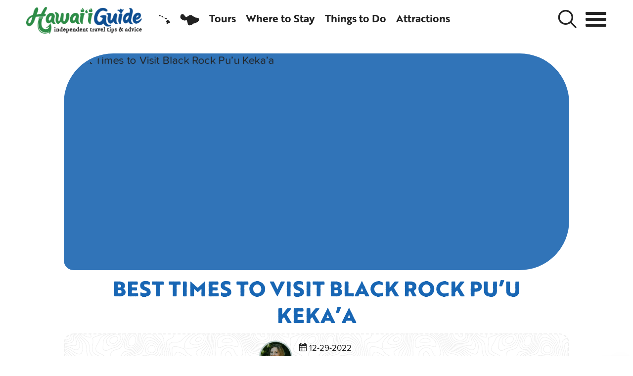

--- FILE ---
content_type: text/html; charset=UTF-8
request_url: https://www.hawaii-guide.com/maui/best-times-to-visit-black-rock-puu-kekaa
body_size: 36728
content:
	
		
				
						
		
		
		
				
				
				
					
					
						<!DOCTYPE html>
<html lang="en">
	
	
	<head>
	
<!-- Meta -->
<meta charset="utf-8">
<meta name="viewport" content="width=device-width, initial-scale=1, maximum-scale=1" />
	
<title>Best Times To Visit Black Rock Pu’u Keka’a | Maui Hawaii</title>

		
		<meta name="description" content="Like to dive from cliffs? Join us & visit Black Rock Pu’u Keka’a. Discover the best time to visit & let us show you how to make the best of your vacation." />
		<meta property="fb:app_id" content="465142083524389" />
		<meta property="og:url" content="https://www.hawaii-guide.com/maui/best-times-to-visit-black-rock-puu-kekaa" />
		<meta property="og:type" content="article" />
		<meta property="og:title" content="Best Times to Visit Black Rock Pu’u Keka’a " />
		<meta property="og:description" content="Like to dive from cliffs? Join us & visit Black Rock Pu’u Keka’a. Discover the best time to visit & let us show you how to make the best of your vacation. - Discover more about Best Times to Visit Black Rock Pu’u Keka’a on HawaiiGuide." />
		<meta property="og:image" content="https://aws.hawaii-guide.com/images/jcogs_img/cache/black-rock-puu-kekaa-mainimage_-_abcdef_-_9cebac1d9d53db77fa2e8b1aa9931370ecc20c38.jpg" />
		<meta property="og:image:url" content="https://aws.hawaii-guide.com/images/jcogs_img/cache/black-rock-puu-kekaa-mainimage_-_abcdef_-_9cebac1d9d53db77fa2e8b1aa9931370ecc20c38.jpg" />

		
		

		
		

	

<!-- Canonical URL ================ -->
<link rel="canonical" href="https://www.hawaii-guide.com/maui/best-times-to-visit-black-rock-puu-kekaa" />
<meta name='B-verify' content='d3608a54d9febf611b9fea9029b11cbaea085dc0' />
<meta name="robots" content="max-image-preview:large">
		
<!-- Critical CSS -->
<link rel="preload stylesheet" href="https://aws.hawaii-guide.com/files/css/01-12-22-foundation-v2.css" as="style" type="text/css" crossorigin="anonymous">

<link rel="preload stylesheet" href="https://aws.hawaii-guide.com/files/css/04-08-25-v1.css" as="style" type="text/css" crossorigin="anonymous">

<link rel="preload stylesheet" href="https://aws.hawaii-guide.com/files/css/fonts-2025-v6.css" as="style" type="text/css" crossorigin="anonymous">
<link rel="preload stylesheet" href="https://use.typekit.net/dru4myp.css" as="style" type="text/css" crossorigin="anonymous">

	

		
	
		  
		  	 <link rel="alternate" type="application/rss+xml" title="Maui Travel Information | Hawaii Guide" href="https://feeds.feedburner.com/MauiArticles" />
		  
		

	<link rel="alternate" type="application/rss+xml" title="Hawaii Guide Travel Feed" href="https://www.hawaii-guide.com/rss/latest" />

	<!-- Favicon & Icons -->
	<link rel="apple-touch-icon" sizes="180x180" href="https://aws.hawaii-guide.com/files/images/favicon/v27/apple-touch-icon.png">
	<link rel="icon" type="image/png" sizes="32x32" href="https://aws.hawaii-guide.com/files/images/favicon/v27/favicon-32x32.png">
	<link rel="icon" type="image/png" sizes="16x16" href="https://aws.hawaii-guide.com/files/images/favicon/v27/favicon-16x16.png">
	<link rel="manifest" href="https://aws.hawaii-guide.com/files/images/favicon/v27/site.webmanifest">
	<link rel="shortcut icon" href="https://aws.hawaii-guide.com/files/images/favicon/v27/favicon.ico">
	<meta name="apple-mobile-web-app-title" content="Hawaii Guide">
	<meta name="application-name" content="Hawaii Guide">
	<meta name="theme-color" content="#ffffff">
    
<script>
var script = document.createElement('script');
script.defer = true;
script.dataset.domain = "hawaii-guide.com";
script.dataset.api = "https://plausible.io/api/event";
script.src = "https://plausible.io/js/script.file-downloads.outbound-links.tagged-events.js";
document.getElementsByTagName('head')[0].appendChild(script);
</script>
<script>window.plausible = window.plausible || function() { (window.plausible.q = window.plausible.q || []).push(arguments) }</script>




<script>
	//determine device type based on original window size
	var getBrowserWidth = function(){
	  var width = window.innerWidth, deviceName;
	  if (width <= 767) {deviceName = "mobile";}
	  else if (width <= 1024) {deviceName = "tablet";}
	  else {deviceName = "desktop";}
	  return deviceName;
	}//getBrowserWidth function
	var deviceType = getBrowserWidth();
</script>




<script>
// set Cookie Function
function createHGCookie(cookieName, cookieValue, daysToExpire) {
    var date_estimate = new Date();
    date_estimate.setTime(date_estimate.getTime() + (daysToExpire * 24 * 60 * 60 * 1000));
    document.cookie = cookieName + "=" + cookieValue + "; expires=" + date_estimate.toGMTString() + "; path=/; secure";
}
// set Local (Single Page Only) Cookie Function
function createHGLocalCookie(local_cookieName, local_cookieValue, local_daysToExpire) {
    var local_date_estimate = new Date();
    local_date_estimate.setTime(local_date_estimate.getTime() + (local_daysToExpire * 24 * 60 * 60 * 1000));
    document.cookie = local_cookieName + "=" + local_cookieValue + "; expires=" + local_date_estimate.toGMTString() + "; path=" + window.location.pathname +"; secure";
}
//example: createHGCookie("COOKIE-NAME", "COOKIE-VALUE", #DAYS);
function getHGCookie(cname) {
  let name = cname + "=";
  let ca = document.cookie.split(';');
  for(let i = 0; i < ca.length; i++) {
    let c = ca[i];
    while (c.charAt(0) == ' ') {
      c = c.substring(1);
    }
    if (c.indexOf(name) == 0) {
      return c.substring(name.length, c.length);
    }
  }
  return "";
}
//example: getHGCookie("COOKIE-NAME");
</script>


</head>
	
	<!-- BEGIN body -->
	<body class="maui-body ad-divider">
			<div class="menu-bg"></div><!--menu-bg-->		
			<main class="cd-main-content">

				
				<header class="goUS-header clear clearfix pb15 mb0">

	<nav class="row-fluid goUS-nav-main clearfix snowing" style="height:63px;" role="navigation" aria-label="Main Navigation">

		<a href="/" class="hover logo" title="Hawaii Travel Guide" aria-label="Hawaii Travel Guide">
			<img src="https://aws.hawaii-guide.com/files/images/branding/logo-hawaiiguide-v16-120px.png" height="55" width="234" alt="Hawaii Travel Guide - Independent Travel Tips and Advice">
		</a>

		<div class="goUS-nav-item dropdowns" style="padding-top:12px;">

			<a class="nav-inline-block open-modal nav-inline-islands" data-modal-target=".islands-modal" href="/islands" title="HawaiiGuide Island Travel Guides" aria-label="HawaiiGuide Island Travel Guides">
				<span><i class="fa-hawaii fa-xl" aria-hidden="true"></i></span>
			</a>

			


				
        

				<a href="/maui" class="nav-inline-block nav-inline-render-off" title="Maui Travel Guide" aria-label="Maui Travel Guide">
					<span><i class="fa-maui fa-xl" aria-hidden="true"></i></span>
				</a>

			

			<a href="/maui/activities" class="nav-inline-block" title="Maui Tours"><span>Tours</span></a>

			<a href="/maui/where-to-stay-maui" class="nav-inline-block" title="Where to Stay on Maui" aria-label="Where to Stay on Maui">
				<span>Where to Stay</span>
			</a>

			<a href="/maui/maui-things-to-see-do" class="nav-inline-block" title="Things to Do on Maui" aria-label="Things to Do on Maui">
				<span>Things to Do</span>
			</a>

			<a href="/maui/attractions" class="nav-inline-block nav-inline-render" title="Attractions on Maui" aria-label="Attractions on Maui">
				<span>Attractions</span>
			</a>

			<a href="/maui/articles" class="nav-inline-block nav-inline-render-large nav-inline-render-off" title="Maui Travel Tips" aria-label="Maui Travel Tips">
				<span>Travel Tips</span>
			</a>

		</div><!--goUS-nav-item dropdowns-->

		

		<div class="goUS-nav-item search-sm">
			<a class="nav-inline-block search-icon open-modal" data-modal-target=".search-modal" href="/search" title="Search HawaiiGuide" aria-label="Search HawaiiGuide">
				<span><i class="fa-search3 fa-xxl" aria-hidden="true"></i> Search</span>
			</a>
		</div>

		<div class="goUS-nav-item menu">
			<a class="nav-inline-block menu-icon" id="ham" title="Maui Menu" aria-label="Main Menu">
				<span><i class="fa-menu-alt fa-xxxl" aria-hidden="true"></i> Menu</span>
			</a>
		</div><!--goUS-nav-item menu-->

	</nav>

	<div class="progress-container mt15" style="border-radius:20px;width:96%;margin:0 auto;left:50%;transform: translate(-50%, -50%);">
		<div class="progress-bar" id="goUS-bar" style="border-radius:20px;"></div>
	</div>

</header>

	
				
		<!-- BEGIN .content -->
		<section class="content" id="type-entry-page">

			<div class="wrapper" id="top">

				<div class="main-content row-fluid" id="top-content">

			<main role="main" id="main-content" class="main clear nopad" style="padding-top:0px !important;">

			
			

					

						

            

            

							<div id="hawaii-top" class="wrapper-slim mt10" style="position:relative;">
								
<div class="single-slide background100 clear">
	<div class="bg-image" style="position:relative;border-radius:100px 100px 100px 20px;padding-bottom:8px;">

			
			<picture class="main-image ken-burns">
				<source type="image/webp"
				sizes="100vw"
				srcset="
					https://aws.hawaii-guide.com/images/pea_cache/images/jcogs_img/cache/black-rock-puu-kekaa-mainimage_-_abcdef_-_ea446d3e0adfe451ffd77a173894c6b91dc13fff_-_abcdef_-_f9ba0a04041f6c18224fe2122713521456550fb1.jpg--40.webp 600w,
					https://aws.hawaii-guide.com/images/pea_cache/images/jcogs_img/cache/black-rock-puu-kekaa-mainimage_-_abcdef_-_ea446d3e0adfe451ffd77a173894c6b91dc13fff_-_abcdef_-_c1816955440acebbd05a5a5417fbcc03fbb36ce9.jpg--40.webp 800w,
					https://aws.hawaii-guide.com/images/pea_cache/images/jcogs_img/cache/black-rock-puu-kekaa-mainimage_-_abcdef_-_ea446d3e0adfe451ffd77a173894c6b91dc13fff_-_abcdef_-_e0a04a8429e0d176462b7c646c93996d5f8aeaae.jpg--40.webp 1000w,
					https://aws.hawaii-guide.com/images/pea_cache/images/jcogs_img/cache/black-rock-puu-kekaa-mainimage_-_abcdef_-_ea446d3e0adfe451ffd77a173894c6b91dc13fff_-_abcdef_-_3a0d27d89bdaa7344aafeb6ff25c15bd3d7d66ae.jpg--40.webp 1200w,
					https://aws.hawaii-guide.com/images/pea_cache/images/jcogs_img/cache/black-rock-puu-kekaa-mainimage_-_abcdef_-_ea446d3e0adfe451ffd77a173894c6b91dc13fff_-_abcdef_-_c77d2bf50b4f7a05f51ac4f9e770317858e24498.jpg--40.webp 1600w,
					https://aws.hawaii-guide.com/images/pea_cache/images/jcogs_img/cache/black-rock-puu-kekaa-mainimage_-_abcdef_-_ea446d3e0adfe451ffd77a173894c6b91dc13fff_-_abcdef_-_b16aad6c35062f0acd04d4bc24fd50152f4e9e24.jpg--40.webp 2100w,
					https://aws.hawaii-guide.com/images/pea_cache/images/jcogs_img/cache/black-rock-puu-kekaa-mainimage_-_abcdef_-_ea446d3e0adfe451ffd77a173894c6b91dc13fff_-_abcdef_-_169f6216f4282b79ea4c8f3f989a613a568f6050.jpg--40.webp 2500w"
				/>
				<source
				sizes="100vw"
				srcset="
					https://aws.hawaii-guide.com/images/jcogs_img/cache/black-rock-puu-kekaa-mainimage_-_abcdef_-_ea446d3e0adfe451ffd77a173894c6b91dc13fff_-_abcdef_-_f9ba0a04041f6c18224fe2122713521456550fb1.jpg 600w,
					https://aws.hawaii-guide.com/images/jcogs_img/cache/black-rock-puu-kekaa-mainimage_-_abcdef_-_ea446d3e0adfe451ffd77a173894c6b91dc13fff_-_abcdef_-_c1816955440acebbd05a5a5417fbcc03fbb36ce9.jpg 800w,
					https://aws.hawaii-guide.com/images/jcogs_img/cache/black-rock-puu-kekaa-mainimage_-_abcdef_-_ea446d3e0adfe451ffd77a173894c6b91dc13fff_-_abcdef_-_e0a04a8429e0d176462b7c646c93996d5f8aeaae.jpg 1000w,
					https://aws.hawaii-guide.com/images/jcogs_img/cache/black-rock-puu-kekaa-mainimage_-_abcdef_-_ea446d3e0adfe451ffd77a173894c6b91dc13fff_-_abcdef_-_3a0d27d89bdaa7344aafeb6ff25c15bd3d7d66ae.jpg 1200w,
					https://aws.hawaii-guide.com/images/jcogs_img/cache/black-rock-puu-kekaa-mainimage_-_abcdef_-_ea446d3e0adfe451ffd77a173894c6b91dc13fff_-_abcdef_-_c77d2bf50b4f7a05f51ac4f9e770317858e24498.jpg 1600w,
					https://aws.hawaii-guide.com/images/jcogs_img/cache/black-rock-puu-kekaa-mainimage_-_abcdef_-_ea446d3e0adfe451ffd77a173894c6b91dc13fff_-_abcdef_-_b16aad6c35062f0acd04d4bc24fd50152f4e9e24.jpg 2100w,
					https://aws.hawaii-guide.com/images/jcogs_img/cache/black-rock-puu-kekaa-mainimage_-_abcdef_-_ea446d3e0adfe451ffd77a173894c6b91dc13fff_-_abcdef_-_169f6216f4282b79ea4c8f3f989a613a568f6050.jpg 2500w"
				/>
				<img class=" main-rounded" data-src="https://aws.hawaii-guide.com/images/jcogs_img/cache/black-rock-puu-kekaa-mainimage_-_abcdef_-_ea446d3e0adfe451ffd77a173894c6b91dc13fff_-_abcdef_-_5f766d54afb0a79b5297d5ec2f91b8ccc233426d.jpg"
				alt="Best Times to Visit Black Rock Pu’u Keka’a"
				/>

				
			</picture>

	</div><!--bg-image-->

	
</div><!--single-slide-->


								<div class="article-header clearfix pt10 pb0 pr10 pl10  text-center balance-text">
									<h1 class="entry-title maui-text -text" itemprop="headline">Best Times to Visit Black Rock Pu’u Keka’a      </h1>
									
										
									

								</div><!--article-header-->

							</div><!--hawaii-top-->

						

						
							<div class="wrapper-min text-center clear clearfix mt10">
								








							</div><!--wrapper-min-->
						


								<div class="mt0" id="start">

										
											
<div class="wrapper-sides clearfix clear top-content mb0">
<div style="border:2px dashed #eee;border-radius:20px 20px 0 0;padding:10px 10px 0;background: url(https://aws.hawaii-guide.com/files/images/backgrounds/topography.png);">

	<div class="small-10 small-offset-1 medium-6 medium-offset-3 column" style="display:flex;align-items:center;justify-content:center;">

        <div class="small-5 text-right column">
          
            <a href="/tori-c-derrick">
              <picture>
                <source type="image/webp"
                srcset="
                  https://aws.hawaii-guide.com/images/pea_cache/images/jcogs_img/cache/victoria-derrick-2022_-_abcdef_-_7736b46d367e3b1610786249c957f809224b092a.png--80.webp 100w,
                  https://aws.hawaii-guide.com/images/pea_cache/images/jcogs_img/cache/victoria-derrick-2022_-_abcdef_-_8d4d3fdcb4b442c0ba6be3bf4e2c81a9e72f1366.png--80.webp 200w"
                />
                <source
                srcset="
                  https://aws.hawaii-guide.com/images/jcogs_img/cache/victoria-derrick-2022_-_abcdef_-_7736b46d367e3b1610786249c957f809224b092a.png 100w,
                  https://aws.hawaii-guide.com/images/jcogs_img/cache/victoria-derrick-2022_-_abcdef_-_8d4d3fdcb4b442c0ba6be3bf4e2c81a9e72f1366.png 200w"
                />
                <img src="https://aws.hawaii-guide.com/images/jcogs_img/cache/victoria-derrick-2022_-_abcdef_-_f8de6e91c901ca7ea84dab646ce363e6d93c2fc5.png"
                alt="Tori Derrick"
                style="width:75px;height:75px;" />
              </picture>
            </a>
          
        </div><!--column-->

        <div class="small-7 column article-content" style="line-height:21px;">
		    <small>
		    	<p class="text14 pb0 mb5"><i class="fa fa-calendar text-black"></i> 12-29-2022</p>
				<p class="text14 mt0 pt0"><i class="fa fa-user text-black"></i> <a href="/tori-c-derrick" class="text-black" style="border-bottom:1px dashed #ccc;">Tori C. Derrick</a></p>
			</small>
	    </div><!--column-->

    </div><!--column--->

    <p class="clear text-center clearfix pb0 pt0 mb5 text15"><span class="small small90 text-black"><i class="fa fa-user text-black"></i> President &amp; certified Hawaii travel expert with 15+ years of experience in Hawaii tourism.</span></p>



</div>
</div><!--wrapper-->


							      

										
										<div class="wrapper-sides mb0">
											<p class="small small70 affiliate-links text-center mb10 mt0 balance-text" style="background:url(https://aws.hawaii-guide.com/files/images/backgrounds/topography-dark.png);color:#eee;border-radius:0 0 20px 20px;">
	<i class="fa fa-shaka"></i> Aloha! This article may <a href="/how-we-earn-money" style="color:#fff !important;">link</a> to trusted Hawaii resources at no extra cost to you. Mahalo for your support!
</p>




										</div><!--wrapper-sides-->
										

								    
								    <div class="wrapper-sides mt0">

										<div class="text-right clearfix mt10 pr5">

											
												<a href="/maui/articles" title="Maui Travel Tips" class="pull-left pl5">
													<button class="btn btn-3d btn-maui btn-sm" type="button"><i class="fa fa-chevron-left"></i> Maui Travel Tips</button>
												</a>

											

											
											
											

											

										</div><!--text-right-->

                    <span class="dotted-line mb10 mt10 clear"></span>

								    </div><!--wrapper-sides-->
									





										
										

									
                  <div class="article-content">
											
	

			

			<div  class="clear wrapper-sides  top-content">
				
					<div itemprop="articleBody" class="firstpar">
						<p>A prominent landmark and one widely loved by locals and visitors, Black Rock Pu’u Keka’a draws us in with its majesty, sense of pending adventure, and respect commanded by all who come to know it.</p>

<p>This is a magnificent site. Whether to sit in awe of it, touch it, or make it a part of your activity plan while on the island, the memories will last forever.</p>

<p>So, is there a best time to visit here? That may depend on your choice of activity on the day.</p>

<p>There’s a lot to offer, some sedate with others set to make your heart race. For spectators or participants, let’s look at the times to make the most of this very special place.</p>
					</div><!--article-->
				
			</div><!--wrapper-sides-->

			
				
						
							<div class="wrapper-sides clear clearfix">
                <div class="hgads-off adthr-content column small-12 text-center">
                    <!--Ads Here-->
                </div><!--column-->
              </div><!--wrapper-sides-->
						
					
			

			
		

			

			<div id="" class="ci-image-container row-fluid clear clearfix article-content wrapper-sides  ">
		  		<div class="small-12 columns">
              	
                
                  
                
                
                  
                  
                  
                  
                  
                

                <div class=" image-container pull-right ml20 pb10 pt20 pl20 pr20 medium-6 small-12" style="display:inline-block; text-align:center; z-index:10;">
                  
                  <picture >
                  <source type="image/webp"
                    data-srcset="
                    https://aws.hawaii-guide.com/images/pea_cache/images/jcogs_img/cache/people-fishing-sunset-hawaii_-_abcdef_-_e7dc9dcb0b3b598bc51d6a1c3b63785d19d637df.jpg--80.webp 600w,
                    https://aws.hawaii-guide.com/images/pea_cache/images/jcogs_img/cache/people-fishing-sunset-hawaii_-_abcdef_-_0eb7ba813475b0d72c9e031c58c1604e7e1a6190.jpg--80.webp 1200w"
                  />
                  <source
                    data-srcset="
                    https://aws.hawaii-guide.com/images/jcogs_img/cache/people-fishing-sunset-hawaii_-_abcdef_-_6f6334020104cc686a9c7c781508b52f9c04960b.jpg 600w,
                    https://aws.hawaii-guide.com/images/jcogs_img/cache/people-fishing-sunset-hawaii_-_abcdef_-_bb21e837f262c08cea318e9150252b4dfb955153.jpg 1200w"
                  />
                  <img data-src="https://aws.hawaii-guide.com/images/jcogs_img/cache/people-fishing-sunset-hawaii_-_abcdef_-_4519cddc1cede66bf34ae05050400860407c1cb0.jpg"
                    alt="Three people fishing on the rocks at Black Rock Pu’u Keka’a with the sunset in the background"
                    class="lazyload border555 " />
                  </picture>
                  
                  
                </div><!--image-container-->

                <div class="text-container">
                  
                    <h2>Fishing At Black Rock</h2>

<p>Many come to fish here in the earlier hours of the morning. Some will divulge because it’s less crowded and parking is simpler, and others will say that the peacefulness of the waters lends itself to more success on the end of the line.</p>

<p>Morning fishing can begin as early as 4:00 A.M. with these keen anglers looking for bait fish as the beginning of their day catching something larger.</p>

<p>For some, <a href="https://mauirentalcars.co/black-rock-beach-kaanapali/">any time of the day is good</a>, as fishing is a calming activity.</p>

<p>Night anglers prefer to set up their position after all the people activity has retired for the night.</p>

<p>Some say fishing should not be allowed here as it is a popular spot for divers and snorkelers. The issue will always be the same for any Hawaiian activity – a little respect for others goes a long way. We are all here to enjoy ourselves, consideration for the landmark itself and others who wish to enjoy its paramount.</p>
                  
                </div><!--text-container-->

                

				</div><!--small-xx-->
			</div><!--row-->

			
				
						
							<div class="wrapper-sides clear clearfix">
                <div class="hgads-off adthr-content column small-12 text-center">
                    <!--Ads Here-->
                </div><!--column-->
              </div><!--wrapper-sides-->
						
					
			

            
		

			

			<div id="" class="ci-image-container row-fluid clear clearfix article-content wrapper-sides  ">
		  		<div class="small-12 columns">
              	
                
                  
                
                
                  
                  
                  
                  
                  
                

                <div class=" image-container pull-left mr80 pb10 pt20 pl20 pr20 medium-6 small-12" style="display:inline-block; text-align:center; z-index:10;">
                  
                  <picture >
                  <source type="image/webp"
                    data-srcset="
                    https://aws.hawaii-guide.com/images/pea_cache/images/jcogs_img/cache/Sea-turtle-in-hawaiian-black-rock-waters-reef_-_abcdef_-_11dd7dcde9f63210e5550a3500cd3ec76aaa9bc7.jpg--80.webp 600w,
                    https://aws.hawaii-guide.com/images/pea_cache/images/jcogs_img/cache/Sea-turtle-in-hawaiian-black-rock-waters-reef_-_abcdef_-_7c436ccc7601a7edf57a9cc55a989e7d510e15f5.jpg--80.webp 1200w"
                  />
                  <source
                    data-srcset="
                    https://aws.hawaii-guide.com/images/jcogs_img/cache/Sea-turtle-in-hawaiian-black-rock-waters-reef_-_abcdef_-_2116105a1ee027837dd9102220f0dce5f6f6baca.jpg 600w,
                    https://aws.hawaii-guide.com/images/jcogs_img/cache/Sea-turtle-in-hawaiian-black-rock-waters-reef_-_abcdef_-_8f2837d6a6b14d6bcef7af5626d73a38c6635985.jpg 1200w"
                  />
                  <img data-src="https://aws.hawaii-guide.com/images/jcogs_img/cache/Sea-turtle-in-hawaiian-black-rock-waters-reef_-_abcdef_-_7eaef3db124edbccd07539fdf5e5a9a2550fb684.jpg"
                    alt="Sea turtle swimming over a reef seen by snorkelers and divers"
                    class="lazyload border555 " />
                  </picture>
                  
                  
                </div><!--image-container-->

                <div class="text-container">
                  
                    <h2>Snorkeling and Diving at Black Rock</h2>

<p>At the end of <a href="https://lookintohawaii.com/hawaii/111/kaanapali-beach-beaches-maui-lahaina-hi">Ka'anapali Beach</a>, the water is calm and perfect for those who like to be at one with the water. Snorkeling enthusiasts gather here to take advantage of the rock formations, setting sights on the underwater world in real time.</p>

<p>The north side of the beach is likely the best area. In terms of times, tours might begin mid-morning, or if you have your own gear, earlier may suit you.</p>

<p>Typically, the best times for both activities are between 10:00 A.M. and 2:00 P.M.</p>

<p>Either way, the experience will override any concern about time, in fact, you may want to stay here and live with the sea life forever!</p>

<p>Considered one of the best and a world-class snorkeling spot, if you’re a <a href="https://www.hawaii-guide.com/maui/activities/snorkeling">snorkeling lover</a>, get here at any time.</p>

<p>Oh, and say hello to the turtles. They have been known to greet people.</p>
                  
                </div><!--text-container-->

                

				</div><!--small-xx-->
			</div><!--row-->

			
				
						
							<div class="column small-12 text-center clear">
								
	<div class="wrapper-slim clearfix clear">
	<span class="dotted-line mb10"></span>
</div><!--wrapper-slim-->


<div class="travel-guide-promo wrapper-sides">
	<section class="row-fluid clear clearfix article-content cta-block wrapper-sides " style="padding:10px;border:3px dashed #3174B8;border-radius:20px;margin:0 3% !important;background: #EFF4E6 url(https://aws.hawaii-guide.com/files/images/backgrounds/bg-monstera-v4.jpg) repeat !important;">
		<div class="pull-left mt50 small-12 medium-4 large-2 large-offset-1 columns text-center ohide" style="display:inline-block;">
			<a class="maui-visitor-guide-popup" title="Maui Guidesheet">
                  <picture>
                  <source type="image/webp" data-srcset="
                    https://aws.hawaii-guide.com/images/pea_cache/images/jcogs_img/cache/promos-lite-guides-2026-v2-maui_-_abcdef_-_3a67cc22a7c6ddd5233976c14d47009c2545fac9.png--80.webp 600w,
                    https://aws.hawaii-guide.com/images/pea_cache/images/jcogs_img/cache/promos-lite-guides-2026-v2-maui_-_abcdef_-_7369dd9a627d4cbc0f2eae65059bf2e5f30b7de6.png--80.webp 1200w" srcset="
                    https://aws.hawaii-guide.com/images/pea_cache/images/jcogs_img/cache/promos-lite-guides-2026-v2-maui_-_abcdef_-_3a67cc22a7c6ddd5233976c14d47009c2545fac9.png--80.webp 600w,
                    https://aws.hawaii-guide.com/images/pea_cache/images/jcogs_img/cache/promos-lite-guides-2026-v2-maui_-_abcdef_-_7369dd9a627d4cbc0f2eae65059bf2e5f30b7de6.png--80.webp 1200w">
                  <source data-srcset="
                    https://aws.hawaii-guide.com/images/jcogs_img/cache/promos-lite-guides-2026-v2-maui_-_abcdef_-_9c215d0668cca98236553e57b50765fa021725ae.png 600w,
                    https://aws.hawaii-guide.com/images/jcogs_img/cache/promos-lite-guides-2026-v2-maui_-_abcdef_-_a7cd28460178955e028bd6abbae9a1e3bbedd330.png 1200w" srcset="
                    https://aws.hawaii-guide.com/images/jcogs_img/cache/promos-lite-guides-2026-v2-maui_-_abcdef_-_9c215d0668cca98236553e57b50765fa021725ae.png 600w,
                    https://aws.hawaii-guide.com/images/jcogs_img/cache/promos-lite-guides-2026-v2-maui_-_abcdef_-_a7cd28460178955e028bd6abbae9a1e3bbedd330.png 1200w">
                  <img data-src="https://aws.hawaii-guide.com/images/jcogs_img/cache/promos-lite-guides-2026-v2-maui_-_abcdef_-_2e181142805648a44100cd694cc4b01d4288ed7b.png" alt="Maui Visitor Guide" class=" ls-is-cached lazyloaded" src="https://aws.hawaii-guide.com/images/jcogs_img/cache/promos-lite-guides-2026-v2-maui_-_abcdef_-_2e181142805648a44100cd694cc4b01d4288ed7b.png">
                  </picture>

			</a>
		</div>
		<div class="article-content small-12 medium-8 large-8 large-offset-1  columns text-center" id="guidesheets">
			<h3>Grab Your Free Travel Guides!</h3><h6 class="s700 text-maui">Maui Intro Visitor Guide</h6><h6 class="s700 text-maui">+ Our Summary Guidesheet!</h6>

		<div class="clear text-center mt20 mb20">
			<a class="maui-visitor-guide-popup" title="Maui Downloads">
              <button type="submit" class="btn btn-large btn-maui"><i class="fa fa-shaka"></i> View Now</button>
            </a>
		</div>

				<p class="text15 text-maui mt10 small-12 clear clearfix">	Includes the top must-see & do attractions, best times to visit, a monthly weather & visitor summary, and our tips on how to save when booking your car rental, tours, and activities. Plus, grab our free Maui Summary Guidesheets. Check out our <a href="/maui/maui-visitor-guide-packet">Updated Maui Visitor Guides</a>.</p>

		</div>

	</section>
</div><!--travel-guide-promo-->

<div class="wrapper-slim clearfix clear pt10">
	<span class="dotted-line mb10"></span>
</div><!--wrapper-slim-->



							</div><!--column-->
						
					
			

            
		

			

			<div id="" class="ci-image-container row-fluid clear clearfix article-content wrapper-sides  ">
		  		<div class="small-12 columns">
              	
                
                  
                
                
                  
                  
                  
                  
                  
                

                <div class=" image-container pull-right ml20 pb10 pt20 pl20 pr20 medium-4 small-12" style="display:inline-block; text-align:center; z-index:10;">
                  
                  <picture >
                  <source type="image/webp"
                    data-srcset="
                    https://aws.hawaii-guide.com/images/pea_cache/images/jcogs_img/cache/woman-rock-diving_-_abcdef_-_2fc258deaeb6311b261678dfce292d0d87edbb18.jpg--80.webp 600w,
                    https://aws.hawaii-guide.com/images/pea_cache/images/jcogs_img/cache/woman-rock-diving_-_abcdef_-_25162ecfd8bbecba70ac2bdd448c5a36ab832176.jpg--80.webp 1200w"
                  />
                  <source
                    data-srcset="
                    https://aws.hawaii-guide.com/images/jcogs_img/cache/woman-rock-diving_-_abcdef_-_a017e9793dcf14a44a7bfdb9565f60e5df3d7d1f.jpg 600w,
                    https://aws.hawaii-guide.com/images/jcogs_img/cache/woman-rock-diving_-_abcdef_-_445ed76d4b91af0bdccbb459cc400e41689a0362.jpg 1200w"
                  />
                  <img data-src="https://aws.hawaii-guide.com/images/jcogs_img/cache/woman-rock-diving_-_abcdef_-_9ac7c4834d3bf3cd08e3de0edfcd0e46dc25af76.jpg"
                    alt="Woman rock diving and coming up from the bottom while still submerged in water"
                    class="lazyload border555 " />
                  </picture>
                  
                  
                </div><!--image-container-->

                <div class="text-container">
                  
                    <h2>Rock Diving Ahead</h2>

<p>Visitors gather to witness the brave jumping from the top of Black Rock into the ocean below.</p>

<p>Brave? Some would use another descriptor but this is definitely one to see when looking for something with a bit of difference.</p>

<p>Sunset is the time of day to either watch or participate. People gather to see it and to take images of this very special place. The winding down of the day simply enhances its beauty.</p>
                  
                </div><!--text-container-->

                

				</div><!--small-xx-->
			</div><!--row-->

			
				
						
							<div class="wrapper-sides clear clearfix">
                <div class="hgads-off adthr-content column small-12 text-center">
                    <!--Ads Here-->
                </div><!--column-->
              </div><!--wrapper-sides-->
						
					
			

            
		

			

			<div id="" class="ci-image-container row-fluid clear clearfix article-content wrapper-sides  ">
		  		<div class="small-12 columns">
              	
                
                  
                
                
                  
                  
                  
                  
                  
                

                <div class=" image-container pull-left mr80 pb10 pt20 pl20 pr20 medium-6 small-12" style="display:inline-block; text-align:center; z-index:10;">
                  
                  <picture >
                  <source type="image/webp"
                    data-srcset="
                    https://aws.hawaii-guide.com/images/pea_cache/images/jcogs_img/cache/shoreline-sunset-black-rock-hawaii_-_abcdef_-_6ebb447247cb9c97249026bab12ad3dcff5f771f.jpg--80.webp 600w,
                    https://aws.hawaii-guide.com/images/pea_cache/images/jcogs_img/cache/shoreline-sunset-black-rock-hawaii_-_abcdef_-_60a0bfcc564972e952783a208c3403a7688cf7f7.jpg--80.webp 1200w"
                  />
                  <source
                    data-srcset="
                    https://aws.hawaii-guide.com/images/jcogs_img/cache/shoreline-sunset-black-rock-hawaii_-_abcdef_-_daec19155b7ad3a40c770f00d523507f9eb665a0.jpg 600w,
                    https://aws.hawaii-guide.com/images/jcogs_img/cache/shoreline-sunset-black-rock-hawaii_-_abcdef_-_8b661d4b76981b304fc8108ce5392a90798d77c5.jpg 1200w"
                  />
                  <img data-src="https://aws.hawaii-guide.com/images/jcogs_img/cache/shoreline-sunset-black-rock-hawaii_-_abcdef_-_1f8abbb3650b382221d29ef9f9af3b1fa593603f.jpg"
                    alt="Shoreline to take a walk on with the sunset in the background"
                    class="lazyload border555 " />
                  </picture>
                  
                  
                </div><!--image-container-->

                <div class="text-container">
                  
                    <h2>Take a Walk</h2>

<p>Anytime is a good time to simply breathe in the sea air. Mornings you will find less traffic, less noise…actually less of everything.</p>

<p>Take the time out to have on your own, or with your favorite person to plan your next adventure.</p>

<p>Black Rock Pu’u Keka’a is a beautiful stretch of beach on Maui. If you’re not a morning person, the sunset invites you to witness the end of the day with the promise of many more.</p>
                  
                </div><!--text-container-->

                

				</div><!--small-xx-->
			</div><!--row-->

			
				
						
							<div class="wrapper-sides clear clearfix">
                <div class="hgads-off adthr-content column small-12 text-center">
                    <!--Ads Here-->
                </div><!--column-->
              </div><!--wrapper-sides-->
						
					
			

            
		

			

			<div id="" class="ci-image-container row-fluid clear clearfix article-content wrapper-sides  ">
		  		<div class="small-12 columns">
              	
                
                  
                
                
                  
                  
                  
                  
                  
                

                <div class=" image-container pull-right ml20 pb10 pt20 pl20 pr20 medium-4 small-12" style="display:inline-block; text-align:center; z-index:10;">
                  
                  <picture >
                  <source type="image/webp"
                    data-srcset="
                    https://aws.hawaii-guide.com/images/pea_cache/images/jcogs_img/cache/nice-open-sunset-sky-hawaii-weather_-_abcdef_-_b00a710ede9ee7d039b7929f68f0f601b55369db.jpg--80.webp 600w,
                    https://aws.hawaii-guide.com/images/pea_cache/images/jcogs_img/cache/nice-open-sunset-sky-hawaii-weather_-_abcdef_-_635e850a2fb7128b0b507e59ab380fbb2bbe5053.jpg--80.webp 1200w"
                  />
                  <source
                    data-srcset="
                    https://aws.hawaii-guide.com/images/jcogs_img/cache/nice-open-sunset-sky-hawaii-weather_-_abcdef_-_04ceddfcbc56add85fa5f5c1ce3a8b49ad9951aa.jpg 600w,
                    https://aws.hawaii-guide.com/images/jcogs_img/cache/nice-open-sunset-sky-hawaii-weather_-_abcdef_-_901f55e5c8666cc7039a4e6b12803e082564abff.jpg 1200w"
                  />
                  <img data-src="https://aws.hawaii-guide.com/images/jcogs_img/cache/nice-open-sunset-sky-hawaii-weather_-_abcdef_-_652d62399bd5dfece1050e047cb971198e3ee811.jpg"
                    alt="Beautiful open sunset sky weather in Black Rock Hawaii with palm trees in the distance"
                    class="lazyload border555 " />
                  </picture>
                  
                  
                </div><!--image-container-->

                <div class="text-container">
                  
                    <h2>The Weather Here</h2>

<p>The weather can range from warm to humid, with cool breezes and even windy at times. Welcome to the beautiful tropics.</p>

<p>Some say the best times to visit are between the months of May and September.</p>

<p>Regardless of <a href="https://www.hawaii-guide.com/maui/articles/maui_weather">the weather</a>, you’ll love every aspect no matter rain, hail, or shine.</p>
                  
                </div><!--text-container-->

                

				</div><!--small-xx-->
			</div><!--row-->

			
				
						
							<div class="wrapper-sides clear clearfix">
                <div class="hgads-off adthr-content column small-12 text-center">
                    <!--Ads Here-->
                </div><!--column-->
              </div><!--wrapper-sides-->
						
					
			

            
		

			

			<div  class="clear wrapper-sides  ">
				
					<h2>A Little Bit of History</h2>

<p>Today, this popular attraction sees many wanting to enjoy the cliff diving excitement, but like many things in Hawaiian life, it does have its historical significance.</p>

<p>In old Hawaii terms, Pu'u Keka'a was known to be a place where souls depart the earth and take a leap into the spirit world.</p>

<p>Many battles were fought here because, in those times, it was thought to be easier for the departed to move on and find their way to the other side.</p>
				
			</div><!--wrapper-sides-->

			
				
						
							<div class="wrapper-sides clear clearfix">
                <div class="hgads-off adthr-content column small-12 text-center">
                    <!--Ads Here-->
                </div><!--column-->
              </div><!--wrapper-sides-->
						
					
			

			
		

			

			<div id="" class="ci-image-container row-fluid clear clearfix article-content wrapper-sides  ">
		  		<div class="small-12 columns">
              	
                
                  
                
                
                  
                  
                  
                  
                  
                

                <div class=" image-container pull-right ml20 pb10 pt20 pl20 pr20 medium-6 small-12" style="display:inline-block; text-align:center; z-index:10;">
                  
                  <picture >
                  <source type="image/webp"
                    data-srcset="
                    https://aws.hawaii-guide.com/images/pea_cache/images/jcogs_img/cache/sandy-beach-shoreline-palm-trees-sunset_-_abcdef_-_d1a20c82379cd10aa8a6d1463c9968666e5e13ae.jpg--80.webp 600w,
                    https://aws.hawaii-guide.com/images/pea_cache/images/jcogs_img/cache/sandy-beach-shoreline-palm-trees-sunset_-_abcdef_-_218d9f308ddee90ab9fd587cb381d0419e2489fd.jpg--80.webp 1200w"
                  />
                  <source
                    data-srcset="
                    https://aws.hawaii-guide.com/images/jcogs_img/cache/sandy-beach-shoreline-palm-trees-sunset_-_abcdef_-_89090794195d01ba4d7b3a71bdbc35529d434531.jpg 600w,
                    https://aws.hawaii-guide.com/images/jcogs_img/cache/sandy-beach-shoreline-palm-trees-sunset_-_abcdef_-_9e39e1b5119695793860e4e09764ed8b4579a0d4.jpg 1200w"
                  />
                  <img data-src="https://aws.hawaii-guide.com/images/jcogs_img/cache/sandy-beach-shoreline-palm-trees-sunset_-_abcdef_-_c9ca5cbcbb22bf3d9df7c1ebae8c414b5def681f.jpg"
                    alt="Sandy beach with the ocean, forest and palm trees on the left in the background and the sunset peaking around"
                    class="lazyload border555 " />
                  </picture>
                  
                  
                </div><!--image-container-->

                <div class="text-container">
                  
                    <h2>Things To Know About Black Rock</h2>

<p>Want a little bit more information?</p>

<h3>These few things of interest may help your stay, whether for a day or a week:</h3>

<ul>
	<li aria-level="1" dir="ltr">
	<p>There is no lifeguard on duty at this beach</p>
	</li>
	<li aria-level="1" dir="ltr">
	<p>The beach is approximately 3 miles in length</p>
	</li>
	<li aria-level="1" dir="ltr">
	<p>The facilities here include public toilets and showers</p>
	</li>
	<li aria-level="1" dir="ltr">
	<p>A walking path is here for those that simply want to be an observer of all things around them</p>
	</li>
	<li aria-level="1" dir="ltr">
	<p>There are several accommodation options in the area</p>
	</li>
</ul>

<p>Is there ever a bad time to visit?</p>

<p>Hawaii’s weather borderlines on perfect with a few twists here and there just to keep you on your toes.</p>

<p>For the activities, it is best to check the availability of tours. For those wanting a more carefree vacation, just simply make your way to Black Rock.</p>

<p>You won’t regret it.</p>
                  
                </div><!--text-container-->

                

				</div><!--small-xx-->
			</div><!--row-->

			
				
						
							<div class="wrapper-sides clear clearfix">
                <div class="hgads-off adthr-content column small-12 text-center">
                    <!--Ads Here-->
                </div><!--column-->
              </div><!--wrapper-sides-->
						
					
			

            
		
                  </div><!--article-content-->
									

									<div class="hg-content-nav mt5 pb0 wrapper-sides" style="padding-left:2%;">
										
<div class="row-fluid clear clearfix wrapper-slim-off">
  <ul class="content-nav-bar-links clear clearfix mb10 mt10">



	

	
	    <a href="/maui/maui-things-to-see-do" title="Maui Things to See &amp; Do" aria-label="Maui Things to See &amp; Do">
	        <li class="text-maui">Things to Do »</li>
	    </a>
	

	
	    <a href="/maui/dining" title="Maui Dining &amp; Local Food" aria-label="Maui Dining &amp; Local Food">
	        <li class="text-maui">Restaurants »</li>
	    </a>
	

	
	    <a href="/maui/where-to-stay-maui" title="Where to Stay on Maui" aria-label="Where to Stay on Maui">
	        <li class="text-maui">Where to Stay »</li>
	    </a>
	

	
	    <a href="/maui/maui-visitor-guide-packet" title="Maui Visitor Guide" aria-label="Maui Visitor Guide">
	        <li class="text-maui">Visitor Guide »</li>
	    </a>
	

	
	    <a href="/maui/articles" title="Maui Travel Tips and Articles" aria-label="Maui Travel Tips and Articles">
	        <li class="text-maui">Tips »</li>
	    </a>
	

	
	    <a href="/maui/activities" title="Maui Tours &amp; Activities" aria-label="Maui Tours &amp; Activities">
	        <li class="text-maui">Tours »</li>
	    </a>
	



  </ul>
</div>




									    
									    <div class="mt5">

										    <span class="dotted-line mb0 mt10 clear"></span>

											<div class="text-right clearfix mt10 pr5">

												
													<a href="/maui/articles" title="Maui Travel Tips" class="pull-left pl5">
														<button class="btn btn-3d btn-maui btn-sm" type="button"><i class="fa fa-chevron-left"></i> Maui Travel Tips</button>
													</a>

												

												

											</div><!--text-right-->
									    </div><!--wrapper-sides-->
										

									</div><!--hg-content-nav-->

									
										
<div class="wrapper-sides clearfix clear top-content mb0">

	<span class="dotted-line clear"></span>

		<div class="small-12 medium-12 column author_byline">

			
			<a href="/tori-c-derrick">
        <picture>
          <source type="image/webp"
          data-srcset="
            https://aws.hawaii-guide.com/images/pea_cache/images/jcogs_img/cache/victoria-derrick-2022_-_abcdef_-_7736b46d367e3b1610786249c957f809224b092a.png--80.webp 100w,
            https://aws.hawaii-guide.com/images/pea_cache/images/jcogs_img/cache/victoria-derrick-2022_-_abcdef_-_8d4d3fdcb4b442c0ba6be3bf4e2c81a9e72f1366.png--80.webp 200w"
          />
          <source
          data-srcset="
            https://aws.hawaii-guide.com/images/jcogs_img/cache/victoria-derrick-2022_-_abcdef_-_7736b46d367e3b1610786249c957f809224b092a.png 100w,
            https://aws.hawaii-guide.com/images/jcogs_img/cache/victoria-derrick-2022_-_abcdef_-_8d4d3fdcb4b442c0ba6be3bf4e2c81a9e72f1366.png 200w"
          />
          <img data-src="https://aws.hawaii-guide.com/images/jcogs_img/cache/victoria-derrick-2022_-_abcdef_-_7736b46d367e3b1610786249c957f809224b092a.png"
          alt="Victoria Derrick"
          class="lazyload pull-left"
          style="width:100px;height:100px;" />
        </picture>
			</a>
			

			<div class="pull-left mt10 small-9 medium-10 column" style="line-height:21px;">
			    <small>
			    	
					<p class="text15 pb0 pt0 mt0 mb0"><i class="fa fa-hook text-black"></i> <em>Published by:</em> <a href="/john-c-derrick" class="text-black" style="border-bottom:1px dashed #ccc;">Tori C. Derrick</a></p>

					<p class="pb0 mb5 text15"><span class="small small90 text-black"><i class="fa fa-user text-black"></i> President &amp; certified Hawaii travel expert with 15+ years of experience in Hawaii tourism.</span></p>

				</small>
			</div><!--left-->

		</div><!--column-->


	<span class="dotted-line clear"></span>



<div class="clearfix clear text-center">
	<ins class="adsbygoogle"
     style="display:block"
     data-ad-format="autorelaxed"
     data-ad-client="ca-pub-9653677551976351"
     data-ad-slot="6388085201"></ins>
	<script>
	     (adsbygoogle = window.adsbygoogle || []).push({});
	</script>
</div><!--clear-->

<p class="text-center">



</p>





</div><!--wrapper-->


									


								</div><!--article-content-->

            


								<section class="mt20 article-content clear clearfix wrapper-sides">
									

									

									

									

									
								</section><!--main-->

								

								



								


								


								

								

                


							


								<section class="mt20 bottom wrapper-sides">

									


									<div class="terms-border-off">
										<p class="small hg-ads-off small70 text-gray small-12 clear clearfix" style="padding:10px 5px !important;border:1px dashed #ddd;border-radius:10px;background:url(https://aws.hawaii-guide.com/files/images/backgrounds/linen.png);color:#eee;">
<strong style="font-weight:700;">Affiliate Disclosure:</strong> We may earn commissions from some travel partners (like Amazon or Expedia) which helps us maintain this site. These links are at no extra cost to you and don't impact our honest &amp; unbiased recommendations. <a href="/premium" class="text-white" title="Remove Advertising" style="border-bottom:1px dashed #bbb;">Remove all the ads &rarr;</a>
</p>

									</div><!--terms-border-->


									


								</section><!--mt20 bottom-->

					</main>

					
						<aside class="aside">
							<!-- HawaiiGuide Sidebar -->
<ins class="adsbygoogle"
     style="display:block"
     data-ad-client="ca-pub-9653677551976351"
     data-ad-slot="7657034405"
     data-ad-format="auto"
     data-full-width-responsive="true"></ins>
<script>
     (adsbygoogle = window.adsbygoogle || []).push({});
</script>

  




	<div class="mt20 mb20 small-12 small-offset-0 columns text-center ohide">
        
          <a href="https://www.hawaiitours.com/to-do/road-to-hana-tour?ref=HawaiiGuide" title="Road to Hana Tours" aria-label="Road to Hana Tours" rel="sponsored" target="_blank">
            <img src="/files/images/ads/road-to-hana-tours.jpg" alt="Road to Hana Tours" />
          </a>
        <br /><br />
          <a href="https://www.hawaiitours.com/maui/haleakala-national-park-tours?ref=HawaiiGuide" title="Haleakala Tours" aria-label="Haleakala Tours" rel="sponsored" target="_blank">
            <img src="/files/images/ads/volcano-tours-maui.jpg" alt="Haleakala Tours" />
          </a>
        
      </div>


    <div class="clear clearfix mt10 mb10"></div>


	<section class="row-fluid clear clearfix article-content cta-block wrapper-sides " style="padding:10px;border:3px dashed #999;border-radius:20px;margin:0 3% !important;background:url(https://aws.hawaii-guide.com/files/images/backgrounds/topography-dark.png) !important;">
		<div class="mt20 small-10 small-offset-1 columns text-center ohide">
			<a href="https://www.hawaii-guide.com/maui/maui-visitor-guide-packet" rel=" noopener">
				<picture>
				<source type="image/webp" data-srcset="
				https://aws.hawaii-guide.com/images/pea_cache/images/made/island-essential-guide-v3-MAUI_302_400_s.png--60.webp 600w,
				https://aws.hawaii-guide.com/images/pea_cache/images/made/island-essential-guide-v3-MAUI_604_800_s.png--60.webp 1200w" srcset="
				https://aws.hawaii-guide.com/images/pea_cache/images/made/island-essential-guide-v3-MAUI_302_400_s.png--60.webp 600w,
				https://aws.hawaii-guide.com/images/pea_cache/images/made/island-essential-guide-v3-MAUI_604_800_s.png--60.webp 1200w">
				<source data-srcset="
				https://aws.hawaii-guide.com/images/made/island-essential-guide-v3-MAUI_302_400_s.png 600w,
				https://aws.hawaii-guide.com/images/made/island-essential-guide-v3-MAUI_604_800_s.png 1200w" srcset="
				https://aws.hawaii-guide.com/images/made/island-essential-guide-v3-MAUI_302_400_s.png 600w,
				https://aws.hawaii-guide.com/images/made/island-essential-guide-v3-MAUI_604_800_s.png 1200w">
				<img data-src="" alt="Maui  Essential Travel Guide" class=" ls-is-cached lazyloaded">
				</picture>
			</a>
		</div>
		<div class="article-content small-12 columns clear clearfix text-center pb20">
			<h6 class="s700 text-white">2026 Maui<br />Visitor Guides</h6>
			<p class="text-gray" style="font-size:130%;">Visiting Maui soon?</p>


			<a href="https://www.hawaii-guide.com/maui/maui-visitor-guide-packet"><p class="btn btn-blue small-12" style="margin:0 auto;"><i class="fa-shopping-cart"></i> View Free Guide</p></a>

		</div>

	</section>


  <div class="clear clearfix mt10 mb10"></div>

	<section class="row-fluid clear clearfix article-content cta-block wrapper-sides " style="padding:10px;border:3px dashed #ccc;border-radius:20px;margin:0 3% !important;">
		<div class="mt20 small-12 small-offset-0 columns text-center ohide">
        <a href="https://rentals.hawaiiguide.com/" rel="sponsored" title="Save on Your Hawaii Vehicle Rental" aria-label="Save on Your Hawaii Vehicle Rental" target="_blank">
				   <img src="https://aws.hawaii-guide.com/files/images/ads/red-rental-car-ad.jpg" alt="Save on Your Hawaii Vehicle Rental" style="width:300px;height:100%;">
        </a>
		</div>
		<div class="article-content small-12 columns clear clearfix text-center pb20">
			<h6 class="s700 text-hg-green">Discount Hawaii<br />Car Rentals</h6>
			<p class="text-gray" style="font-size:130%;">Save BIG on your Hawaii Rental Vehicle!</p>

			<a href="https://www.discounthawaiicarrental.com/?referral_code=higuide" rel="sponsored" target="_blank"><p class="btn btn-green small-12" style="margin:0 auto;"><i class="fa-vehicle"></i> Save Now</p></a>
		</div>

	</section>

  <div class="clear clearfix mt10 mb10"></div>


















						</aside>
					

				</div><!--main-content-->

			</div><!--wrapper -->

		<!-- BEGIN .content -->
		</section>
	

				
				
						
				<!-- BEGIN .footer -->
<section class="social-bar noprint clear">
	<div class="small-6 medium-3 column bg-kauai">
		<a href="/kauai" title="Kauai Travel Guide">
			<div class="link">
				<div class="initial">
					<i class="fa fa-kauai"></i>
				</div>

				<div class="hover-state">
					<span class="text-white">Kauai Travel Guide</span>
				</div>
			</div><!--link-->
		</a>
	</div><!--end of individual link-->

	<div class="small-6 medium-3 column bg-oahu">
		<a href="/oahu" title="Oahu Travel Guide">
			<div class="link">
				<div class="initial">
					<i class="fa fa-oahu"></i>
				</div>

				<div class="hover-state">
					<span class="text-white">Oahu Travel Guide</span>
				</div>
			</div><!--link-->
		</a>
	</div><!--end of individual link-->

	<div class="small-6 medium-3 column bg-maui">
		<a href="/maui" title="Maui Travel Guide">
			<div class="link">
				<div class="initial">
					<i class="fa fa-maui"></i>
				</div>

				<div class="hover-state">
					<span class="text-white">Maui Travel Guide</span>
				</div>
			</div><!--link-->
		</a>
	</div><!--end of individual link-->

	<div class="small-6 medium-3 column bg-big-island">
		<a href="/big-island" title="Big Island Travel Guide">
			<div class="link">
				<div class="initial">
					<i class="fa fa-big-island"></i>
				</div>

				<div class="hover-state">
					<span class="text-white">Big Island Travel Guide</span>
				</div>
			</div><!--link-->
		</a>
	</div><!--end of individual link-->
</section><!--social-bar-->

			
				<footer>
<div data-background-image-url="https://aws.hawaii-guide.com/files/images/backgrounds/pattern4.png" style="background-repeat:repeat-x;height:50px;"></div>

	<div class="search small-10 small-offset-1 medium-6 medium-offset-3 large-4 large-offset-4 column clear clearfix mt20">
        <form class="search-box" action="/search-results">
            <input type="search" name="q" class="gous-search-input" autocomplete="off" autocorrect="off" autocapitalize="none" spellcheck="false" required="" title="Search" role="searchbox" aria-label="Search Footer" placeholder="Search HawaiiGuide...">
            <button type="submit" class="gous-input-icon">
                    <span class="fa-search3 gous-search-icon pr20"></span>
            </button>
        </form>
	</div><!--search-->

	<div class="wrapper-slim clearfix clear pt20">
		<span class="dotted-line mb10"></span>
	</div>

	<div class="row padding noprint pb10 clear clearfix mb20">

		<div class="medium-4 small-12 column text-center">

			<div class="small-8 small-offset-2 large-6 large-offset-3 mt20 pt10 column">
			<a href="/" id="footer-logo" aria-label="Hawaii Guide Homepage" title="Hawaii Travel Guide">
				<img data-src="https://aws.hawaii-guide.com/files/images/branding/logo-hawaiiguide-v14-square.png" style="height:200px;width:162px;" alt="Hawaii Guide Logo" class="lazyload hover" />
			</a>
			</div><!--column-->

			<div class="small-12 column mt20">

			<ul class="social-footer-box hover-social clear clearfix mt10 small-12 column">
				<li><a class="social-facebook" href="https://www.facebook.com/hawaiiguide" target="_blank" title="Like Us on Facebook"><i class="fa fa-facebook-square"></i></a></li>
				<li><a class="social-pinterest" href="https://pinterest.com/hawaii_guide" target="_blank" title="Pin Us on Pinterest"><i class="fa fa-pinterest-square"></i></a></li>
				<li><a class="social-instagram" href="https://www.instagram.com/hawaii_guide/" target="_blank" title="View on Instagram"><i class="fa fa-instagram-square"></i></a></li>
				
			</ul>
			<ul class="social-footer-box hover-social clear mt10 small-12 column">
			
			<li><a class="social-linkedin" href="https://www.linkedin.com/company/hawaii-guide/" target="_blank" title="Join us on LinkedIn"><i class="fa fa-linkedin-square"></i></a></li>
			<li><a class="hover" style="color:#1185fe;" href="https://bsky.app/profile/hawaiiguide.com" target="_blank" title="Join us on BlueSky"><i class="fa fa-bluesky"></i></a></li>
			<li><a class="hover text-black" href="https://www.threads.net/@hawaii_guide" target="_blank" tilte="Chat with us on Threads"><i class="fa-threads"></i></a></li>
			</ul>


			</div><!--column-->

		</div><!--column-->

		<div class="medium-4 small-12  column text-center">

		 	<h6 class="mt30"><i class="fa fa-envelope-square"></i> Stay in the loop!</h6>
	     	<a href="/subscribe" class="blue-text 90"><i class="fa fa-emblem"></i> Aloha in your Inbox &rarr;</a></li>

		 	<div class="clearfix clear mb10 mt10">
			<h6 class="mt20">Hawaii-Guide.com</h6>
			<span class="text90">Guide of US, LLC<br />
			200 N Vineyard Blvd<br />
			Suite A325 - 430<br />
			Honolulu, HI 96817
		 	</span>
		 	</div><!--clear-->

			<p class="pt20 clear">
				
				<a href="/about-us" title="About HawaiiGuide - Destination Experts" aria-label="Hawaii Destination Experts">
					<img data-src="https://aws.hawaii-guide.com/files/images/hawaii-destination-experts.png" style="height:auto;width:90%;" alt="Hawaii Destination Experts Awards" class="lazyload" />
				</a>
			</p><!--pt5 clear-->

		</div><!--column-->

		<div class="medium-4 small-12 column text-center">

			<div class="text-center pt20 mb20">
				<img data-src="https://aws.hawaii-guide.com/images/hvcb-membership-logo-sm.png" width="238" height="84" alt="HVCB Membership" class="lazyload" />
			</div><!--text-center-->

			<div class="text-center pt20 mb20">
				<img data-src="https://aws.hawaii-guide.com/images/stah-membership-logo.png" width="100" height="100" alt="STAH Membership" class="lazyload" />
			</div><!--text-center-->

			<div class="text-center pt20">
				<img data-src="https://aws.hawaii-guide.com/images/hawaii-tourism-lodging-association-logo-member.png" width="192" height="70"  class="lazyload" alt="Hawaii Tourism & Lodging Association Membership" />
			</div><!--text-center-->

		</div><!--small-xx-->

	</div><!--row-->

	<nav class="row border-top wrapper-slim-old clear clearfix pt20 text-center" aria-label="Website Footer Navigation">

	    <div class="small-12 medium-6 large-3 column">
	        <h4><i class="fa fa-hawaii text-black" aria-hidden="true"></i> Travel Guides</h4>
	        <ul class="links">
	            <li><a href="/" aria-label="Hawaii Travel Guide Homepage">Hawaii</a></li>
	            <li><a href="/kauai" aria-label="Kauai Travel Guide">Kauai</a></li>
	            <li><a href="/oahu" aria-label="Oahu Travel Guide">Oahu</a></li>
	            <li><a href="/maui" aria-label="Maui Travel Guide">Maui</a></li>
	            <li><a href="/big-island" aria-label="Big Island of Hawaii Travel Guide">Big Island</a></li>
	        </ul>
	    </div><!--small-xx-->

	    <div class="small-12 medium-6 large-3 column">
	        <h4><i class="fa fa-hook text-black" aria-hidden="true"></i> Our Company</h4>
	        <ul class="links">
	            <li><a href="/about-us" aria-label="Learn more about our company">About Us</a></li>
	            <li><a href="/our-story" aria-label="Read about our story">Our Story</a></li>
	            <li><a href="/feedback" aria-label="Contact us for feedback or inquiries">Contact Us</a></li>
	            <li><a href="/hawaii-business-services" aria-label="Work with us or learn about business services">Work with Us</a></li>
	            <li><a href="/how-we-earn-money" aria-label="Learn how we earn money">How We Earn Money</a></li>
	            
	        </ul>
	    </div><!--small-xx-->

	    <div class="small-12 medium-6 large-3 column">
	        <h4><i class="fa fa-shopping-cart text-black" aria-hidden="true"></i> Store &amp; Products</h4>
	        <ul class="links">
	            <li><a href="https://store.hawaii-guide.com/collections/hawaii-travel-guides" aria-label="Shop for Hawaii Travel Guides">Travel Guides</a></li>
	            <li><a href="https://store.hawaii-guide.com/collections/hawaii-travel-maps" aria-label="Browse Hawaii Travel Maps">Map Packets</a></li>
	            <li><a href="https://store.hawaii-guide.com/collections/icons-of-hawaii" aria-label="View Icons of Hawaii collection">Icons of Hawaii</a></li>
                <li><a href="https://store.hawaii-guide.com/collections/hawaii-wear-clothing" aria-label="Shop for Hawaii Merchandise">Merchandise</a></li>     <li><a href="/accessibility-statement" aria-label="Read our accessibility statement">Accessibility Statement</a></li>
	        </ul>
	    </div><!--small-xx-->

	    <div class="small-12 medium-6 large-3 column">
	        <h4><i class="fa fa-documents text-black" aria-hidden="true"></i> Policies</h4>
	        <ul class="links">
	            <li><a href="/disclaimer" aria-label="Read our liability disclaimer">Disclaimer</a></li>
	            <li><a href="/terms-of-use" aria-label="Read our terms of use">Terms of Use</a></li>
	            <li><a href="/privacy-policy" aria-label="Read our privacy policy">Privacy Policy</a></li>
	            <li><a href="https://store.hawaii-guide.com/policies/shipping-policy" aria-label="Read our shipping policy">Shipping Policy</a></li>
	            <li><a href="https://store.hawaii-guide.com/policies/refund-policy" aria-label="Read our refund policy">Refund Policy</a></li>
	        </ul>
	    </div><!--small-xx-->
	</nav><!--row-->

	<div class="row wrapper-slim-old text-center pt30 pb0">
		<div class="small-12 column">
			<i class="fa-tiki fa-7rem"></i>
			<p class="text90 mb0">
				  &copy; Copyright 2002-2026 &mdash; <strong>Guide of US, LLC</strong>. All Rights Reserved.<br />
                  <span class="small small70 mb0">“Explore, Connect, Hawai‘i&trade;” is a common law mark of Guide of US, LLC, reflecting our mission to help travelers explore responsibly and connect deeply with Hawai‘i.</span><br />
				  <span class="small small80 mb0">* Other Trademarks and brands are the property of their respective owners. Guide of Hawaii, LLC is a privately-owned business.</span>
			</p>
		</div><!--column-->
	</div><!--row-->

	<div class="row-fluid wrapper-slim-old text-center pt0">
		<div class="small-12 medium-6 medium-offset-3 column">

			<p class="text-green text80 clear mt20 mb0 clearfix" style="line-height: normal;">
				<em><i class="fa fa-shaka fa-lg text-black"></i> Made with <i class="fa fa-heart text-red"></i> in HI &amp; SC</em>
			</p>

		</div><!--column-->
		
	</div><!--row-fluid-->

</footer>

	
			</main><!--cd-main-content-->
			
			
			<div class="noprint cd-overlay"></div>

<script>
  var chatConfig = null;
  
    chatConfig = {
      p_id: '35424',
      p_key: 'f9d21e49239bfff4ef0c58a144704f0e'
    };
  

  if (chatConfig && window.matchMedia("(min-width: 1024px)").matches) {
    var chatScript = document.createElement("script");
    chatScript.defer = true;
    chatScript.src = "https://cdn.customgpt.ai/js/chat.js";
    document.head.appendChild(chatScript);

    chatScript.onload = function() {
      CustomGPT.init(chatConfig);
    };
  }
</script>


		<nav class="nav-drill" id="nav-drill">

<ul class="nav-items nav-level-1 clear" style="background:url(https://aws.hawaii-guide.com/files/images/branding/hawaiiguide-hook-watermark-menu.png) 50px 600px no-repeat #fff;">
			

	<li class="nav-item nav-expand">
		<a class="nav-link nav-expand-link maui-text" name="Maui Guide">
			<i class="fa-maui fa-xl"></i> Maui Island Guide
		</a>
		<ul class="nav-items nav-expand-content">
			<li class="nav-item noborder">
				<a class="nav-link nav-item-bg-white maui-text" href="/maui">
					<i class="fa-maui fa-lg"></i> Maui Homepage &rarr;
				</a>
			</li>

			<li class="nav-item nav-expand">
				<a class="nav-link nav-expand-link">
					Maui Must See &amp; Do
				</a>
				<ul class="nav-items nav-expand-content">
					<li class="nav-item noborder">
						<a class="nav-link nav-item-bg-white maui-text" href="/maui/maui-must-see-and-do">
							Maui Must See &amp; Do &rarr;
						</a>
					</li>
					<li class="nav-item">
						<a class="nav-link" href="/maui/sights/road-to-hana">
							Hana Highway (Road to Hana) &rarr;
						</a>
					</li>
					<li class="nav-item">
						<a class="nav-link" href="/maui/sights/haleakala_national_park">
							Haleakala National Park &rarr;
						</a>
					</li>
					<li class="nav-item">
						<a class="nav-link" href="/maui/sights/iao_valley_and_iao_needle_kukaemoku">
							Iao Valley State Park &rarr;
						</a>
					</li>
					<li class="nav-item">
						<a class="nav-link" href="/maui/sights/oheo_gulch_kipahulu">
							Oheo Gulch at Kipahulu &rarr;
						</a>
					</li>
					<li class="nav-item">
						<a class="nav-link" href="/maui/beaches/big_beach_oneloa_or_makena">
							Big 'Makena' Beach &rarr;
						</a>
					</li>
					<li class="nav-item">
						<a class="nav-link" href="/maui/beaches/kaanapali_beach">
							Ka'anapali Beach &rarr;
						</a>
					</li>
					
				</ul>
			</li><!--must-see-do-->			
			<li class="nav-item nav-expand">
				<a class="nav-link nav-expand-link">
					Maui Attractions
				</a>
				<ul class="nav-items nav-expand-content">
					<li class="nav-item noborder">
						<a class="nav-link nav-item-bg-white maui-text" href="/maui/attractions">
							Maui Attractions &rarr;
						</a>
					</li>
					<li class="nav-item">
						<a class="nav-link" href="/maui/sights">
							Maui Sights &rarr;
						</a>
					</li>
					<li class="nav-item">
						<a class="nav-link" href="/maui/beaches">
							Maui Beaches &rarr;
						</a>
					</li>
					<li class="nav-item">
						<a class="nav-link" href="/maui/hiking-trails">
							Maui Hiking Trails &rarr;
						</a>
					</li>
					<li class="nav-item">
						<a class="nav-link" href="/maui/waterfalls">
							Maui Waterfalls &rarr;
						</a>
					</li>
					<li class="nav-item">
						<a class="nav-link" href="/maui/gardens">
							Maui Gardens &rarr;
						</a>
					</li>
					<li class="nav-item">
						<a class="nav-link" href="/maui/shopping">
							Maui Shopping &rarr;
						</a>
					</li>
				</ul>
			</li><!--attractions-->
			<li class="nav-item nav-expand">
				<a class="nav-link nav-expand-link">
					Maui Regions
				</a>
				<ul class="nav-items nav-expand-content">
					<li class="nav-item noborder">
						<a class="nav-link nav-item-bg-white maui-text" href="/maui/regions">
							Maui Regions &rarr;
						</a>
					</li>
					<li class="nav-item">
						<a class="nav-link" href="/maui/regions/west-maui">
							West Maui Region &rarr;
						</a>
					</li>
					<li class="nav-item">
						<a class="nav-link" href="/maui/regions/hana-highway-east-maui">
							Hana Highway Region &rarr;
						</a>
					</li>
					<li class="nav-item">
						<a class="nav-link" href="/maui/regions/kihei-maui">
							Kihei &amp; Wailea Region &rarr;
						</a>
					</li>
					<li class="nav-item">
						<a class="nav-link" href="/maui/regions/upcountry-maui-and-haleakala">
							Upcountry &amp; Haleakala Region &rarr;
						</a>
					</li>
					<li class="nav-item">
						<a class="nav-link" href="/maui/regions/lahaina-kaanapali-maui">
							Ka'anapali Region &rarr;
						</a>
					</li>
					<li class="nav-item">
						<a class="nav-link" href="/maui/regions/central-maui">
							Central Maui Region &rarr;
						</a>
					</li>
				</ul>
			</li><!--regions-->
			<li class="nav-item nav-expand">
				<a class="nav-link nav-expand-link">
					Maui Accommodations
				</a>
				<ul class="nav-items nav-expand-content">
					<li class="nav-item noborder">
						<a class="nav-link nav-item-bg-white maui-text" href="/maui/accommodations">
							Maui Accommodations &rarr;
						</a>
					</li>
					<li class="nav-item">
						<a class="nav-link" href="/maui/accommodations/hotels-resorts">
							Maui Hotels &amp; Resorts &rarr;
						</a>
					</li><!--hotels-resorts-->
					<li class="nav-item">
						<a class="nav-link" href="/maui/accommodations/vacation-rentals">
							Maui Vacation Rentals &rarr;
						</a>
					</li>
					<li class="nav-item">
						<a class="nav-link" href="/maui/accommodations/bandb-inns">
							Maui B&amp;B &amp; Inns &rarr;
						</a>
					</li>
				</ul>
			</li><!--accommodations-->
			<li class="nav-item noborder">
				<a class="nav-link thinpad maui-text" href="/maui/activities">
					Maui Tours &amp; Activities &rarr;
				</a>
			</li><!--activities & tours-->
			
			<li class="nav-item noborder">
				<a class="nav-link thinpad" href="/maui/best-time-to-visit-maui">
					When to Visit Maui &rarr;
				</a>
			</li>
			<li class="nav-item noborder">
				<a class="nav-link thinpad" href="/maui/where-to-stay-maui">
					Where to Stay on Maui &rarr;
				</a>
			</li>
			<li class="nav-item noborder">
				<a class="nav-link thinpad" href="/maui/maui-weather">
					Maui Weather &rarr;
				</a>
			</li>
			<li class="nav-item noborder">
				<a class="nav-link thinpad" href="/maui/itineraries">
					Maui Itineraries &rarr;
				</a>
			</li>		
			<li class="nav-item noborder">
				<a class="nav-link thinpad" href="/maui/maui-map">
					Maui Maps &rarr;
				</a>
			</li>			
			<li class="nav-item noborder">
				<a class="nav-link thinpad" href="/maui/articles">
					Maui Travel Tips &rarr;
				</a>
			</li>
		</ul>
	</li><!--maui-->	

    <li class="nav-item">
		<a class="nav-link thinpad black-text" href="/maui/where-to-stay-maui">
			<i class="fa-suitcase fa-xl"></i> Where to Stay on Maui
		</a>
    </li>
    
    <li class="nav-item">
		<a class="nav-link thinpad black-text" href="/maui/maui-things-to-see-do">
			<i class="fa-snorkeling fa-xl"></i> Things to Do on Maui
		</a>
    </li>

	<li class="nav-item">
		<a class="nav-link black-text" href="/maui/dining">
			<i class="fa-food fa-xl"></i> Maui Local Food
		</a>
	</li>
	
	<li class="nav-item">
		<a class="nav-link black-text" href="/maui/shopping">
			<i class="fa-shopping-cart fa-xl"></i> Maui Shopping
		</a>
	</li>
   
    <li class="nav-item">
		<a class="nav-link black-text" href="/maui/itineraries">
			<i class="fa-calendar fa-xl"></i> Maui Itineraries
		</a>
    </li>


	<li class="nav-item">
		<a class="nav-link" href="/maui/attractions">
			Maui Attractions &rarr;
		</a>
	</li>	
	
	<li class="nav-item">
		<a class="nav-link" href="/maui/accommodations">
			Maui Accommodations &rarr;
		</a>
	</li>

	<li class="nav-item">
		<a class="nav-link" href="/maui/activities">
			Maui Tours &rarr;
		</a>
	</li>

    <li class="nav-item noborder">
		<a class="nav-link black-text" href="/maui/maui-map">
			Maui Maps &rarr;
		</a>
    </li>
			

    <li class="nav-item">
		<a class="nav-link thinpad black-text" href="/maui/concierge">
			Maui Concierge &rarr;
		</a>
	</li>



	
	


</ul>

</nav>
	




<!-- Modal Structure (at the bottom of your global footer) -->
<div id="modal" class="modal">
  <span class="close">&times;</span>
  <img class="modal-contents" id="modal-image">
</div>

<script>
  document.addEventListener("DOMContentLoaded", function() {
    const modal = document.getElementById("modal");
    const modalImg = document.getElementById("modal-image");
    const closeBtn = document.querySelector(".close");

    // Automatically target all links pointing directly to image files
    document.querySelectorAll('a[href$=".jpg"], a[href$=".jpeg"], a[href$=".png"], a[href$=".webp"], a[href$=".gif"]').forEach(link => {
      link.addEventListener('click', function(event){
        event.preventDefault(); // stop default link behavior
        modalImg.src = this.href;
        modal.style.display = "block";
      });
    });

    // Close button handler
    closeBtn.onclick = function() {
      modal.style.display = "none";
      modalImg.src = ""; // Clear src
    };

    // Click anywhere outside image closes modal
    modal.onclick = function(event) {
      if(event.target === modalImg) return;
      modal.style.display = "none";
      modalImg.src = "";
    };
  });
</script>

<div class="modals gous-book-card search-modal">
    <div class="modal-background"></div>
    <div class="modal-card">
        <div class="modal-card-head">
            <img src="https://aws.hawaii-guide.com/files/images/branding/logo-hawaii-guide-white-v3.png" alt="Hawaii-Guide white logo" />
        </div>
        <div class="modal-card-body pt20">

	        <button class="modal-close is-large" style="bottom:10px;top:auto;" aria-label="close"></button>

			<div class="search search-page small-12 column clear clearfix mt10">
		        <form class="search-box" action="/search-results">
		            <span class="fa-search fa-xl text-white"></span>
		            <input type="search" name="q" class="page-search-input" autocomplete="off" autocorrect="off" autocapitalize="none" spellcheck="false" required="" title="Search" role="searchbox" aria-label="Search" placeholder="Attractions, activities or island">
		            <button type="submit" class="search-button-page small-12 medium-3 column mt5">
		                    <span class="btn btn-sm btn-search small-10 small-offset-1 column">Search</span>
		            </button>
		        </form>
			</div><!--search-->

			

			<span class="dotted-line mb0 pt20 clear"></span>

            
            <p class="small small80 mt20 text-center">Try out our new AI Powered<br /><a href="/chat"><i class="fa-alohabot"></i> Search & Chatbot &rarr;</a></p>
            

        </div><!--modal-card-body-->

    </div><!--modal-card-->
</div><!--modal-->

<div class="modals gous-book-card islands-modal">
    <div class="modal-background"></div>
    <div class="modal-card">
        <div class="modal-card-body pt10">
	        <button class="modal-close is-large" style="top:10px;" aria-label="close"></button>
			<div class="article-content">

	<div class="text-center">
		<a href="/"><i class="fa fa-hawaii fa-7rem text-black mt10 show-for-medium-up"></i></a>
		<h2>Hawaii Travel Guides</h2>
		<h5>- <a href="/islands">Select an Island</a> -</h5>
	</div><!--text-center-->


	<div class="row-fluid text-center mb20 clearfix text-center">
		<div class="column small-3 pt50 pb20">
			<a href="/kauai" rel="noopener" class="hover">
				<i class="fa fa-kauai fa-7rem text-kauai"></i>
			</a>
		</div><!--column-->
		<div class="column small-3 pt50 pb20">
			<a href="/oahu" rel="noopener" class="hover">
				<i class="fa fa-oahu fa-7rem text-oahu"></i>
			</a>
		</div><!--column-->
		<div class="column small-3 pt50 pb20">
		    <a href="/maui" rel="noopener" class="hover">
				<i class="fa fa-maui fa-7rem text-maui"></i>
			</a>
		</div><!--column-->
		<div class="column small-3 pt50 pb20">
		    <a href="/big-island" rel="noopener" class="hover">
				<i class="fa fa-big-island fa-7rem text-big-island"></i>
			</a>
		</div><!--column-->
	</div><!--row-->

	<div class="row-fluid text-center mb20 clearfix text-center">
		<div class="column small-3">
			<a href="/kauai" rel="noopener">
				<p class="text-kauai mb5">KAUAI</p>
				<p class="text-gray text13 mt0">'Garden Island'</p>
			</a>
            <a href="/kauai/kauai-visitor-guide-packet"><p class="text-kauai text13 mt0"><i class="fa-document"></i>Visitor Guide</p></a>
		</div><!--column-->
		<div class="column small-3">
			<a href="/oahu" rel="noopener">
				<p class="text-oahu mb5">OAHU</p>
				<p class="text-gray text13 mt0">'Gathering Place'</p>
                <a href="/oahu/oahu-visitor-guide-packet"><p class="text-oahu text13 mt0"><i class="fa-document"></i>Visitor Guide</p></a>
			</a>
		</div><!--column-->
		<div class="column small-3">
		    <a href="/maui" rel="noopener">
				<p class="text-maui mb5">MAUI</p>
				<p class="text-gray text13 mt0">'Valley Island'</p>
                <a href="/maui/maui-visitor-guide-packet"><p class="text-maui text13 mt0"><i class="fa-document"></i>Visitor Guide</p></a>
			</a>
		</div><!--column-->
		<div class="column small-3">
		    <a href="/big-island" rel="noopener">
				<p class="text-big-island mb5">HAWAII</p>
				<p class="text-gray text13 mt0">'The Big Island'</p>
                <a href="/big-island/big-island-visitor-guide-packet"><p class="text-big-island text13 mt0"><i class="fa-document"></i>Visitor Guide</p></a>
			</a>
		</div><!--column-->
	</div><!--row-->


	<div class="text-center clear">
		<span class="text16"><a href="/which-hawaii-island-to-visit">Not sure yet? Take our Quiz &rarr;</a></span>
	</div><!--text-center-->

	<div class="text-center clear">
		<span class="text14"><a href="/hawaii-visitor-guide-packet">View Our Statewide 2026 Hawaii Visitor Guides &raquo;</a></span>
	</div><!--text-center-->

</div><!--article-content-->



        </div><!--modal-card-body-->
    </div><!--modal-card-->
</div><!--modal-->



<!-- Remainder CSS -->

		
		
	


<script>
	//adfree Premium cookies
	if(document.cookie.indexOf("hawaii-guide-adfree") == -1 ){
		//no cookie - show the containers with this class
			document.querySelectorAll(".premium-only").forEach(function(premium_nocookie) {
				premium_nocookie.remove();
			});
		} else {
		//adfree cookie exists - hide the container with this class
			document.querySelectorAll(".premium-offer").forEach(function(premium_cookie) {
				premium_cookie.remove();
			});
	}
	//Drip premium_email cookies
	if(document.cookie.indexOf("premium_email") == -1 ){
		//no cookie - show the noemail containers with this class
			document.querySelectorAll(".premium-email").forEach(function(premium_emailcookie) {
				premium_emailcookie.remove();
			});
		} else {
		//cookie exists - hide the noemail container with this class
			document.querySelectorAll(".premium-noemail").forEach(function(premium_noemailcookie) {
				premium_noemailcookie.remove();
			});
	}
</script>





<script>
document.addEventListener('DOMContentLoaded', function() {
  const promoForms = document.querySelectorAll('.travel-guide-promo form');

  promoForms.forEach(form => {
    form.setAttribute('target', '_blank');

    form.addEventListener('submit', function(event) {
      const promoBlock = form.closest('.travel-guide-promo');

      setTimeout(() => {
        if (promoBlock) {
          promoBlock.innerHTML = `
            <section class="row-fluid clear clearfix article-content cta-block"
              style="padding:10px; border:3px dashed #1C5A20; border-radius:20px; margin:0 3% !important; background: #EFF4E6 url('https://aws.hawaii-guide.com/files/images/backgrounds/bg-monstera-v4.jpg') repeat !important;">
              <h3><em>Mahalo!</em></h3>
              <p>Please check your inbox to confirm your email address. Be sure to check your junk mail folder if the confirmation email doesn't arrive shortly.
              <strong>The free item(s) link or download will arrive once you've confirmed your email address.</strong></p>
            </section>`;
        }
      }, 100); // Slight delay to ensure the form submission triggers correctly
    });
  });
});
</script>


<script>
  document.querySelectorAll('h1, h2, h3, h4, h5, h6, p').forEach(el => {
    if (!el.classList.contains('h3')) {
      el.innerHTML = el.innerHTML.replace(/&nbsp;/g, ' ');
    }
  });
</script>





<script>
	document.addEventListener("DOMContentLoaded", function () {
	    document.querySelectorAll(".text-box strong").forEach(textElement => {
	        let originalText = textElement.innerHTML; // Store original text

	        textElement.closest("a").addEventListener("mouseenter", () => {
	            if (!textElement.innerHTML.includes("»»")) { // Prevent duplicate addition
	                textElement.innerHTML = originalText + "»";
	            }
	        });

	        textElement.closest("a").addEventListener("mouseleave", () => {
	            textElement.innerHTML = originalText; // Reset to original text
	        });
	    });
	});
</script>

<script>
	const loadScriptsTimer = setTimeout(loadScripts, 7500);
	const userInteractionEvents = ["mouseover","keydown","touchmove","touchstart"];
	userInteractionEvents.forEach(function (event) {
	    window.addEventListener(event, triggerScriptLoader, {
	        passive: true
	    });
	});

	function triggerScriptLoader() {
	    loadScripts();
	    clearTimeout(loadScriptsTimer);
	    userInteractionEvents.forEach(function (event) {
	        window.removeEventListener(event, triggerScriptLoader, {
	            passive: true
	        });
	    });
	}
	function loadScripts() {
	    document.querySelectorAll("script[data-type='lazyscript']").forEach(function (elem) {
	        elem.setAttribute("src", elem.getAttribute("data-src"));
	    });
	}

	const loadScriptsTimer_lazier = setTimeout(loadScripts, 8500);

	function triggerScriptLoader_lazier() {
	    loadScripts_lazier();
	    clearTimeout(loadScriptsTimer_lazier);
	}
	function loadScripts_lazier() {
	    document.querySelectorAll("script[data-type='lazierscript']").forEach(function (elem_lazier) {
	        elem_lazier.setAttribute("src", elem_lazier.getAttribute("data-src"));
	    });
	}
</script>




<script defer type="text/javascript" src='https://aws.hawaii-guide.com/files/js/lazysizes.min.js'></script>


<script defer data-type='lazyscript' data-src='https://www.hawaii-guide.com/files/js/nav-drill-modals-v10.js'></script>


<script defer data-type='lazyscript' data-src='https://aws.hawaii-guide.com/files/js/lazybgimages.min.js'></script>





<script defer data-type='lazyscript' data-src='https://aws.hawaii-guide.com/files/js/lazyload.min.js'></script>
<script>window.lazyLoadOptions = {};</script>


<script>
	function checkStickyHeader() {
	    const header = document.querySelector(".goUS-header");
	    if (window.scrollY > 3) {
	        header.classList.add("is-sticky");
	    } else {
	        header.classList.remove("is-sticky");
	    }
	}

	// Run on page load
	document.addEventListener("DOMContentLoaded", checkStickyHeader);

	// Run on scroll
	window.addEventListener("scroll", checkStickyHeader);
</script>





<script>
  // Helper function to preserve the original match's case.
  function correctCase(match, correct) {
    if (match === match.toUpperCase()) {
      // If the match is all uppercase, return the correct version in uppercase.
      return correct.toUpperCase();
    } else if (match[0] === match[0].toUpperCase()) {
      // If the first letter is uppercase (title case), return the correct version as-is.
      return correct;
    } else {
      // Otherwise, return the correct version in lowercase.
      return correct.toLowerCase();
    }
  }

  // This function walks through the DOM and replaces island names in text nodes.
  function replaceIslands(node) {
    if (node.nodeType === Node.TEXT_NODE) { // If it's a text node
      // Array of islands with their plain name and the correct version including the okina.
      const islands = [
        { name: "Hawaii", correct: "Hawai'i" },
        { name: "Oahu",   correct: "O'ahu"   },
        { name: "Kauai",  correct: "Kaua'i"  },
        { name: "Molokai",correct: "Moloka'i"},
        { name: "Lanai",  correct: "Lana'i"  },
        { name: "HawaiiGuide", correct: "Hawai'iGuide" }
      ];

      // Loop through each island and perform a case-insensitive replacement.
      islands.forEach(island => {
        const regex = new RegExp("\\b" + island.name + "\\b", "gi");
        node.nodeValue = node.nodeValue.replace(regex, (match) => correctCase(match, island.correct));
      });
    } else if (
        node.nodeType === Node.ELEMENT_NODE &&
        // Skip the elements you don't want changed:
        !node.classList.contains("skip-okina") &&
        // And skip your usual list of tags:
        !["SCRIPT", "STYLE", "IMG", "PICTURE", "IFRAME", "SVG", "NOSCRIPT", "CODE", "TEXTAREA"].includes(node.nodeName)
      ) {
        node.childNodes.forEach(child => replaceIslands(child));
      }
  }

  // Run the replacement on the document's body.
  replaceIslands(document.body);
</script>





<script type="text/javascript">
setTimeout(function() {
    var headIDToggles = document.getElementsByTagName("head")[0];
    var newScriptToggles = document.createElement('script');
    newScriptToggles.type = 'text/javascript';
    newScriptToggles.src = 'https://aws.hawaii-guide.com/files/js/read-more-toggles-v6.js';
    headIDToggles.appendChild(newScriptToggles);
}, 8500);
</script>



	

		

		<script type="application/ld+json">
		{
		  "@context" : "http://schema.org",
		  "@type" : "Article",
		  "mainEntityOfPage":{
		    "@type":"WebPage",
		    "@id":"https://www.hawaii-guide.com/maui/best-times-to-visit-black-rock-puu-kekaa"
		   },
		 "headline" : "Best Times To Visit Black Rock Pu’u Keka’a | Maui Hawaii",
		 "publisher": {
		    "@type": "Organization",
		    "name": "Hawaii-Guide.com",
		    "logo": {
		      "@type": "ImageObject",
		      "url": "https://aws.hawaii-guide.com/files/images/branding/logo-hawaiiguide-v12-60px.png",
		      "width": 255,
		      "height": 60
		     }
		  },
		  "author" : {
		   	
				    "@type" : "Person",
				    "name" : "Victoria C. Derrick",
				    "jobTitle": "President",
					"url": "https://www.hawaii-guide.com/tori-c-derrick",
				    "image": {
			            "@type": "ImageObject",
			            "url": "https://aws.hawaii-guide.com/files/images/team/victoria-circle-2022.png",
			            "width": 256,
			            "height": 256
			        },
			        "sameAs": [
                "https://victoriaderrick.com/",
                "https://www.linkedin.com/in/victoriacolvinderrick",
                "https://www.instagram.com/vcderrick/",
                "https://www.facebook.com/victoriacderrick"
			        ]
				
		  },
		 "image": [
			 "https://www.hawaii-guide.com/images/jcogs_img/cache/black-rock-puu-kekaa-mainimage_-_abcdef_-_ea446d3e0adfe451ffd77a173894c6b91dc13fff_-_abcdef_-_361724b95c9499e6820a5f3877c8b94c784243d1.jpg",
			 "https://www.hawaii-guide.com/images/jcogs_img/cache/black-rock-puu-kekaa-mainimage_-_abcdef_-_ea446d3e0adfe451ffd77a173894c6b91dc13fff_-_abcdef_-_a7a9f9b63435931fe92d60135907c47b43e4572a.jpg",
			 "https://www.hawaii-guide.com/images/jcogs_img/cache/black-rock-puu-kekaa-mainimage_-_abcdef_-_ea446d3e0adfe451ffd77a173894c6b91dc13fff_-_abcdef_-_905aab78ff550577f47ba91789bb5e77bbbe5778.jpg"
			 ],
		  "url" : "https://www.hawaii-guide.com/maui/best-times-to-visit-black-rock-puu-kekaa",
		  "description": "Like to dive from cliffs? Join us & visit Black Rock Pu’u Keka’a. Discover the best time to visit & let us show you how to make the best of your vacation."
		}
		{
		  "@context": "http://schema.org",
		  "@type": "Organization",
		  "name": "HawaiiGuide",
		  "url": "https://www.hawaii-guide.com",
		  "sameAs": [
		    "https://hawaiiguide.com",
		    "https://www.facebook.com/hawaiiguide",
		    "https://twitter.com/hawaii_guide",
		    "https://www.instagram.com/hawaii_guide/",
		    "https://www.youtube.com/hawaiiguide"
		  ]
		}
		</script>

		<script type="application/ld+json">
				{
	  "@context": "https://schema.org/", 
	  "@type": "BreadcrumbList",
	     
	  "itemListElement": [{
	    "@type": "ListItem", 
	    "position": 1, 
	    "name": "Home",
	    "item": "https://www.hawaii-guide.com/"  
	  },

		
				
					  {
					    "@type": "ListItem", 
					    "position": 2, 
					    "name": "Maui",
					    "item": "https://www.hawaii-guide.com/maui"  
					  }
					
					 ,{
					    "@type": "ListItem", 
					    "position": 3, 
					    "name": "Maui Travel Tips",
					    "item": "https://www.hawaii-guide.com/maui/articles"  
					  },{
					    "@type": "ListItem", 
					    "position": 4, 
						"name": "Best Times to Visit Black Rock Pu’u Keka’a",
						"item": "https://www.hawaii-guide.com/maui/best-times-to-visit-black-rock-puu-kekaa"  
					  }
						
				
				
		
		]
	}
		</script>

		

		

		
			
			
			<script>
	if(document.cookie.indexOf("hawaii-guide-adfree") == -1 ){
		//There is no cookie set, proceed with loading adcode
		//All related ad codes - will be loaded based on device
		function getAdCode() {
			var headIDnav = document.getElementsByTagName("head")[0];         
			
			//AdThrive Scripts
			var newScriptAdT = document.createElement('script');
			newScriptAdT.type = 'text/javascript';
			newScriptAdT.setAttribute('data-referrerpolicy', 'no-referrer-when-downgrade');
			newScriptAdT.src = 'https://ads.adthrive.com/sites/5ed6e7c95693ec10d7c7234f/ads.min.js';
			headIDnav.appendChild(newScriptAdT);
		
			window.adthrive = window.adthrive || {};
			window.adthrive.cmd = window.adthrive.cmd || [];
			window.adthrive.host = 'ads.adthrive.com';
			window.adthrive.plugin = 'adthrive-ads-1.0.38';
		
			//AdSense Scripts
			var newScriptAdS = document.createElement('script');
			newScriptAdS.type = 'text/javascript';
			newScriptAdS.async = true;
			newScriptAdS.src = 'https://pagead2.googlesyndication.com/pagead/js/adsbygoogle.js';
			headIDnav.appendChild(newScriptAdS);
		
			//adblocker script
			!function(){"use strict";!function(e){if(-1===e.cookie.indexOf("__adblocker")){e.cookie="__adblocker=; expires=Thu, 01 Jan 1970 00:00:00 GMT; path=/";var t=new XMLHttpRequest;t.open("GET","https://www.npttech.com/advertising.js",!0),t.onreadystatechange=function(){if(XMLHttpRequest.DONE===t.readyState)if(200===t.status){var n=e.createElement("script");n.innerHTML=t.responseText,e.getElementsByTagName("head")[0].appendChild(n)}else{var a=new Date;a.setTime(a.getTime()+3e5),e.cookie="__adblocker=true; expires="+a.toUTCString()+"; path=/"}},t.send()}}(document)}();
		
			//gallery player
			!function(){"use strict";var e;e=document,function(){var t,n;function r(){var t=e.createElement("script");t.src="https://cafemedia-com.videoplayerhub.com/galleryplayer.js",e.head.appendChild(t)}function a(){var t=e.cookie.match("(^|[^;]+)\\s*__adblocker\\s*=\\s*([^;]+)");return t&&t.pop()}function c(){clearInterval(n)}return{init:function(){var e;"true"===(t=a())?r():(e=0,n=setInterval((function(){100!==e&&"false"!==t||c(),"true"===t&&(r(),c()),t=a(),e++}),50))}}}().init()}();	  
		
		}//getAdCode function
	
		getAdCode(); 
		
	} else {
	  	//there is a Cookie set with the right name, don't load ad code
	}				
</script>
		

	




   <!-- Scripts -->
<!-- START Raptive email detection script -->
<script>
    !function(){"use strict";var e=window.location.search.substring(1).split("&");const t=e=>e.replace(/\s/g,""),o=e=>new Promise((t=>{if(!("msCrypto"in window)&&"https:"===location.protocol&&"crypto"in window&&"TextEncoder"in window){const o=(new TextEncoder).encode(e);crypto.subtle.digest("SHA-256",o).then((e=>{const o=Array.from(new Uint8Array(e)).map((e=>("00"+e.toString(16)).slice(-2))).join("");t(o)}))}else t("")}));for(var n=0;n<e.length;n++){var r="adt_ei",i=decodeURIComponent(e[n]);if(0===i.indexOf(r)){var a=i.split(r+"=")[1];if((e=>{const t=e.match(/((?=([a-zA-Z0-9._!#$%+^&*()[\]<>-]+))\2@[a-zA-Z0-9._-]+\.[a-zA-Z0-9._-]+)/gi);return t?t[0]:""})(t(a.toLowerCase()))){o(a).then((t=>{t.length&&(localStorage.setItem(r,t),localStorage.setItem("adt_emsrc","url"),e.splice(n,1),history.replaceState(null,"","?"+e.join("&")))}));break}}}}();

</script>
<!-- END email detection script -->
	



<!-- Google Tag Manager -->
<script>(function(w,d,s,l,i){w[l]=w[l]||[];w[l].push({'gtm.start':
new Date().getTime(),event:'gtm.js'});var f=d.getElementsByTagName(s)[0],
j=d.createElement(s),dl=l!='dataLayer'?'&l='+l:'';j.async=true;j.src=
'https://www.googletagmanager.com/gtm.js?id='+i+dl;f.parentNode.insertBefore(j,f);
})(window,document,'script','dataLayer','GTM-P6V3X2');</script>
<!-- End Google Tag Manager -->

<!-- Google Tag Manager (noscript) for hawaii-guide -->
<noscript><iframe src="https://www.googletagmanager.com/ns.html?id=GTM-P6V3X2" height="0" width="0" style="display:none;visibility:hidden"></iframe></noscript>
<!-- End Google Tag Manager (noscript) -->



<style>
.snowing:before {animation: hg-snow 30s linear infinite;-webkit-backface-visibility: hidden;background-image: url([data-uri]),url([data-uri]),url([data-uri]);background-repeat: repeat;content: "";height: 100%;left: 0;opacity: .8;pointer-events: none;position: absolute;top: 0;width: 100%}
-moz-keyframes hg-snow {0% {background-position: 0 0,0 0,0 0}
to {background-position: 500px 1000px,0 400px,300px 300px}}
@-webkit-keyframes hg-snow {0% {background-position: 0 0,0 0,0 0}
to {background-position: 500px 1000px,0 400px,300px 300px}}
@-ms-keyframes hg-snow {0% {background-position: 0 0,0 0,0 0}
to {background-position: 500px 1000px,0 400px,300px 300px}}
@keyframes hg-snow {0% {background-position: 0 0,0 0,0 0}
to {background-position: 500px 1000px,0 400px,300px 300px}}
li.snowing:before {opacity:0.05;}
</style>




	<!-- END body -->
	<script defer src="https://static.cloudflareinsights.com/beacon.min.js/vcd15cbe7772f49c399c6a5babf22c1241717689176015" integrity="sha512-ZpsOmlRQV6y907TI0dKBHq9Md29nnaEIPlkf84rnaERnq6zvWvPUqr2ft8M1aS28oN72PdrCzSjY4U6VaAw1EQ==" data-cf-beacon='{"version":"2024.11.0","token":"c3ced916adea45c7ade9d7aac5a0d8fb","server_timing":{"name":{"cfCacheStatus":true,"cfEdge":true,"cfExtPri":true,"cfL4":true,"cfOrigin":true,"cfSpeedBrain":true},"location_startswith":null}}' crossorigin="anonymous"></script>
</body>
<!-- END html -->
</html>





	
	

	

	

	

	
	

	

	

	

	

	

	

						
				
						
				
				
			
	
						
			



--- FILE ---
content_type: text/html; charset=utf-8
request_url: https://www.google.com/recaptcha/api2/aframe
body_size: 268
content:
<!DOCTYPE HTML><html><head><meta http-equiv="content-type" content="text/html; charset=UTF-8"></head><body><script nonce="W2MeKu11HUmHQBG_w6uMlA">/** Anti-fraud and anti-abuse applications only. See google.com/recaptcha */ try{var clients={'sodar':'https://pagead2.googlesyndication.com/pagead/sodar?'};window.addEventListener("message",function(a){try{if(a.source===window.parent){var b=JSON.parse(a.data);var c=clients[b['id']];if(c){var d=document.createElement('img');d.src=c+b['params']+'&rc='+(localStorage.getItem("rc::a")?sessionStorage.getItem("rc::b"):"");window.document.body.appendChild(d);sessionStorage.setItem("rc::e",parseInt(sessionStorage.getItem("rc::e")||0)+1);localStorage.setItem("rc::h",'1769507093499');}}}catch(b){}});window.parent.postMessage("_grecaptcha_ready", "*");}catch(b){}</script></body></html>

--- FILE ---
content_type: text/css
request_url: https://aws.hawaii-guide.com/files/css/04-08-25-v1.css
body_size: 24179
content:
html,body,div,span,applet,object,iframe,h1,h2,h3,h4,h5,h6,p,blockquote,pre,a,abbr,acronym,address,big,cite,code,del,dfn,em,img,ins,kbd,q,s,samp,small,strike,strong,sub,sup,tt,var,b,u,i,center,dl,dt,dd,ol,ul,li,fieldset,form,label,legend,table,caption,tbody,tfoot,thead,tr,th,td,article,aside,canvas,details,embed,figure,figcaption,footer,header,hgroup,menu,nav,output,ruby,section,summary,time,mark,audio,video{margin:0;padding:0;border:0;font-size:100%;font:inherit;vertical-align:baseline}article,aside,details,figcaption,figure,footer,header,hgroup,menu,nav,section{display:block}
html {scroll-padding-top: 100px;}
body{line-height:1}ol,ul{list-style:none}blockquote,q{quotes:none}blockquote:before,blockquote:after,q:before,q:after{content:'';content:none}table{border-collapse:collapse;border-spacing:0}p.caps:first-letter {font-size:3em;font-weight:500;float:left;margin:0 7px 0 0;color:#1a1a1a;line-height:100%}.quoteblock,.cta-block,.cta-blocks{border-top:1px solid #dadfe1;border-bottom:1px solid #dadfe1;padding:2.5rem 0.5rem 0;background:#f6f8f8;margin-bottom:4rem}.quoteblock p, .cta-block p, .cta-blocks p{font-size:1.8rem}.quoteblock .firstpar, .cta-block .firstpar, .cta-blocks .firstpar{font-size:95% !important;color:#444 !important;line-height:125%}.quoteblock.shade1{background:#e6e6e6}.quoteblock.shade2{background:#d9d9d9}.quoteblock.shade3{background:#cdcdcd}.quoteblock.trees5{background:url(https://aws.hawaii-guide.com/files/images/backgrounds/trees5.jpg) repeat}.quoteblock.trees10{background:url(https://aws.hawaii-guide.com/files/images/backgrounds/trees10.jpg) repeat}.quoteblock.trees20{background:url(https://aws.hawaii-guide.com/files/images/backgrounds/trees20.jpg) repeat}.quoteblock.floral20{background:url(https://aws.hawaii-guide.com/files/images/backgrounds/floral20.jpg) repeat}.quoteblock.floral40{background:url(https://aws.hawaii-guide.com/files/images/backgrounds/floral40.jpg) repeat}#tabbed .quoteblock, #tabbed .cta-block, #tabbed .cta-blocks{padding:1.5rem 0.5rem}@media only screen and (max-width: 970px){.quoteblock,.cta-block,.cta-blocks{padding:2.5rem 0}}.blocks-text p{color:#555 !important}.blocks-link{font-size:135%;margin-top:15px;font-weight:bold}a.blocks-link:hover{color:#3662b3 !important}.cta-block{background:none !important;border:none}.cta-blocks{background:none !important;margin-bottom:0;border-top:5px solid #dadfe1}.s700{font-weight:700 !important;color:#222 !important;font-size:2.5rem}.cta-last{padding-bottom:40px !important}sup{font-size:22px;position:relative;top:-15px}.article-content sup{font-size:inherit;position:relative;top:0}.price-from{font-size:50px}.cta-box{width:100%;background:#15a4a5;margin-top:20px;padding:20px;border-radius:2px}.cta-box h6{color:#fff !important;float:left;font-size:24px !important;font-weight:600 !important;margin:10px 0 0 !important}.cta-box .btn{background:#fff !important;color:#585858 !important;float:right}.cta-box .btn:hover, .cta-box .btn:focus, .cta-box .btn:active, .cta-box .btn.active, .cta-box .btn:focus:active{background:#222 !important;color:#fff !important}@media only screen and (min-width: 319px) and (max-width: 769px){.cta-box{text-align:center}.cta-box h6{float:none;margin:20px 0 10px}.cta-box .btn{float:none;margin:0 auto 15px}}.bluebar{border-top:5px solid #3498db;position:relative;margin-top:0;padding-top:15px}.opacity75{opacity:75%}.opacity60{opacity:60%}.opacity75:hover,.opacity60:hover{opacity:100%}.btn:hover,.btn:focus,.main .article-content form button:hover,.main .article-content form button:focus{color:#fff;outline:none}.btn:active,.btn.active{outline:none;box-shadow:none}.btn:focus:active{outline:none}.btn-3d{box-shadow:inset 0 -2px 0 rgba(0,0,0,0.15)}.btn-3d.active,.btn-3d:active{box-shadow:inset 0 2px 0 rgba(0, 0, 0, 0.15)}.btn a{text-decoration:none !important}.btn-block{display:block;width:100%}.btn-block+.btn-block{margin-top:5px}.btn,.main .article-content form button{color:#FFF !important;background:#1ABB9C;/*padding:11px 20px 13px;margin:0;*/font-weight:700;/*font-size:14px;*/letter-spacing:0.02em;text-shadow:none;-webkit-font-smoothing:antialiased;border:none;text-transform:uppercase;-webkit-transition:all 200ms ease-out;-o-transition:all 200ms ease-out;-moz-transition:all 200ms ease-out;-webkit-border-radius:3px;border-radius:3px;box-shadow:inset 0 -4px 0 rgba(0, 0, 0, 0.15)}.btn {padding:5px 13px 6px;}.btn a, .btn a:hover{color:#FFF !important;text-decoration:none !important}.btn-small{padding:5px 13px 6px;font-size:13px}.btn-small .back-arrow{width:0;height:0;border-top:2px solid transparent;border-bottom:2px solid transparent;border-right:2px solid #fff}.btn-large{padding:14px 16px 16px;font-size:15px}.btn-white{background:#fff !important;color:#585858 !important}.btn.btn-teal,.btn-teal,.btn-{background:#00c9c9}.btn.btn-search,.btn-search{background:#829A7A;}.btn.btn-green,.btn-green,.btn-kauai{background:#1D9771 !important}.btn.btn-darkgreen,.btn-darkgreen,.btn-hawaii{background:#007840 !important}.btn.btn-darkblue,.btn-darkblue{background:#0E296B !important}.btn.btn-blue,.btn-blue,.btn-maui{background:#1866B4 !important}.btn.btn-red,.btn-red,.btn-big-island{background:#AB1529 !important}.btn.btn-orange,.btn-orange,.btn-oahu{background:#F27A24 !important}.btn.btn-yellow,.btn-yellow{background:#fedc00 !important;color:#232323 !important}.btn.btn-yellow a, .btn-yellow a{color:#232323 !important}.btn-yellow:hover,.btn-yellow:hover,a .btn-yellow:hover,a .btn-yellow:hover{color:#000 !important;background:#ff0 !important}.btn:hover a, .btn:hover a:hover,.btn:focus a,.btn:focus a:hover,.btn:active a,.btn:active a:hover,.btn.active a,.btn.active a:hover{color:#FFF !important;text-decoration:none !important}.btn-white:hover,.btn-white.active{background:#444 !important}.btn-teal:hover,.btn-teal.active{background:#00a1a8 !important}.btn-search:hover,.btn-search:focus,.btn-green:hover,.btn-kauai:hover.btn-green:focus,.btn-green:active,.btn-green.active{background:#17A78B !important}.btn-blue:hover,.btn-maui:hover,.btn-blue:focus,.btn-blue:active,.btn-blue.active{background:#387EAA !important}.btn-red:hover,.btn-big-island:hover,.btn-red:focus,.btn-red:active,.btn-red.active{background:#CF4C45 !important}.btn-orange:hover,.btn-oahu:hover,.btn-orange:focus,.btn-orange:active,.btn-orange.active{background:#D96716 !important}.btn.btn-lg{padding:13px 24px;font-size:1.7rem;line-height:1.5;border-radius:6px}.btn.btn-sm{padding:7px 10px;font-size:12px;line-height:1.5;border-radius:3px}.btn:hover,.btn:focus,.btn:active,.btn.active,.main .article-content form button:hover,.main .article-content form button:focus,.main .article-content form button:active{background:#17A78B;color:#FFF !important;-webkit-transition:all 200ms ease-out;-o-transition:all 200ms ease-out;-moz-transition:all 200ms ease-out;-webkit-box-shadow:inset 0 -2px 0 rgba(0, 0, 0, 0.15);-moz-box-shadow:inset 0 -2px 0 rgba(0, 0, 0, 0.15);box-shadow:inset 0 -2px 0 rgba(0, 0, 0, 0.15);cursor:pointer !important}fieldset{padding:0;margin:0;border:0;min-width:0}b{font-weight:bold;}

label{display:inline-block;max-width:100%;margin-bottom:5px;font-weight:bold}.labelsm label{font-size:85% !important}input[type="search"]{-webkit-box-sizing:border-box;-moz-box-sizing:border-box;box-sizing:border-box}input[type="radio"],input[type="checkbox"]{margin:4px 0 0;margin-top:1px \9;line-height:normal}input[type="checkbox"]:focus{outline:thin dotted;outline:5px auto -webkit-focus-ring-color;outline-offset:-2px}.form-control{display:block;width:100%;height:34px;padding:6px 12px;font-size:14px;line-height:1.42857143;color:#555;background-color:#fff;background-image:none;border:1px solid #ccc;border-radius:4px;-webkit-box-shadow:inset 0 1px 1px rgba(0, 0, 0, 0.075);box-shadow:inset 0 1px 1px rgba(0, 0, 0, 0.075);-webkit-transition:border-color ease-in-out .15s, -webkit-box-shadow ease-in-out .15s;-o-transition:border-color ease-in-out .15s, box-shadow ease-in-out .15s;transition:border-color ease-in-out .15s, box-shadow ease-in-out .15s}.form-control:focus{border-color:#66afe9;outline:0;-webkit-box-shadow:inset 0 1px 1px rgba(0, 0, 0, 0.075), 0 0 8px rgba(102, 175, 233, 0.6);box-shadow:inset 0 1px 1px rgba(0, 0, 0, 0.075), 0 0 8px rgba(102,175,233,0.6)}.form-control::-moz-placeholder{color:#999;opacity:1}.form-control:-ms-input-placeholder{color:#999}.form-control::-webkit-input-placeholder{color:#999}.form-control[disabled],.form-control[readonly], fieldset[disabled] .form-control{background-color:#eee;opacity:1}.form-control[disabled], fieldset[disabled] .form-control{cursor:not-allowed}textarea.form-control{height:auto}input[type="search"]{-webkit-appearance:none}.form-group{margin-bottom:15px}.radio,.checkbox{position:relative;display:block;margin-top:10px;margin-bottom:10px}.radio label,.checkbox label{min-height:20px;padding-left:20px;margin-bottom:0;font-weight:normal;cursor:pointer}.radio input[type="radio"],.checkbox input[type="checkbox"]{position:absolute;margin-left:-20px;margin-top:4px \9}.radio+.radio,.checkbox+.checkbox{margin-top:-5px}.clearfix:before,.clearfix:after{content:" ";display:table}.clearfix:after{clear:both}.pull-right{float:right !important}.pull-left{float:left !important}.hide{display:none !important}.show{display:block !important}.hidden{display:none !important}.shadow{-webkit-box-shadow:0 3px 0 #dce8ed;-moz-box-shadow:0 3px 0 #dce8ed;box-shadow:0 3px 0 #dce8ed}textarea,select{background-color:#fff;background-color:#e8ebed;border:1px solid #ccc;color:rgba(0, 0, 0, 0.75);display:block;font-size:14px;margin:0 0 12px;padding:6px;height:32px;width:100%;border-radius:5px;-webkit-box-shadow:inset 0 1px 2px rgba(0, 0, 0, 0.1);-moz-box-shadow:inset 0 1px 2px rgba(0, 0, 0, 0.1);box-shadow:inset 0 1px 2px rgba(0, 0, 0, 0.1);-webkit-transition:all 0.15s linear;-moz-transition:all 0.15s linear;transition:all 0.15s linear}input[type='text'],input[type='password'],input[type='date'],input[type='datetime-local'],input[type='month'],input[type='time'],input[type='week'],input[type='email'],input[type='number'],input[type='search'],input[type='tel'],input[type='url'],input.text,input.email,input.password,textarea[type='text'],textarea[type='password'],textarea[type='date'],textarea[type='datetime-local'],textarea[type='month'],textarea[type='time'],textarea[type='week'],textarea[type='email'],textarea[type='number'],textarea[type='search'],textarea[type='tel'],textarea[type='url'],textarea.text,textarea.email,textarea.password{background:#e8ebed;border:1px solid #ccc;margin:0;height:32px;font-size:14px;color:#8d9aa5;width:100%;padding:12px 15px;outline:0;-webkit-appearance:none;border-radius:5px;-webkit-box-shadow:0;-moz-box-shadow:0;box-shadow:0;-webkit-box-sizing:border-box;-moz-box-sizing:border-box;box-sizing:border-box;-webkit-transition:0.2s;-moz-transition:0.2s;transition:0.2s;margin-bottom:15px;display:block}input[type='text']:focus,input[type='password']:focus,input[type='date']:focus,input[type='datetime-local']:focus,input[type='month']:focus,input[type='time']:focus,input[type='week']:focus,input[type='email']:focus,input[type='number']:focus,input[type='search']:focus,input[type='tel']:focus,input[type='url']:focus,input.text:focus,input.email:focus,input.password:focus,textarea[type='text']:focus,textarea[type='password']:focus,textarea[type='date']:focus,textarea[type='datetime-local']:focus,textarea[type='month']:focus,textarea[type='time']:focus,textarea[type='week']:focus,textarea[type='email']:focus,textarea[type='number']:focus,textarea[type='search']:focus,textarea[type='tel']:focus,textarea[type='url']:focus,textarea.text:focus,textarea.email:focus,textarea.password:focus,textarea.form-element:focus{background:#e8ebed;border-color:#d4d9dd}textarea{font-weight:400;height:200px}.form-item label{font-size:16px}label.error{font-size:11px;position:absolute;top:-10px;right:10px;z-index:99;height:25px;line-height:25px;background-color:#e34f4f;color:#fff;font-weight:normal;padding:0 6px}label.error:after{content:'';position:absolute;border-style:solid;border-width:0 6px 6px 0;border-color:transparent #e34f4f;display:block;width:0;z-index:1;bottom:-6px;left:20%}.loader {display: flex;justify-content: center;align-items: center;width: 50px;height: 50px;background: transparent;margin: 30px auto 0 auto;border: solid 2px #424242;border-top: solid 2px #1c89ff;border-radius: 50%;opacity: 0;}.check {width: 100%;height: 100%;display: flex;flex-direction: column;justify-content: center;align-items: center;transform: translate3d(-4px, 50px, 0);opacity: 0;}.check span:nth-child(1) {display: block;width: 10px;height: 2px;background-color: #0B4D96;transform: rotate(45deg);}.check span:nth-child(2) {display: block;width: 20px;height: 2px;background-color: #0B4D96;transform: rotate(-45deg) translate3d(14px, -4px, 0);transform-origin: 100%;}.loader.active {-webkit-animation: loading 2s ease-in-out;animation: loading 2s ease-in-out;-webkit-animation-fill-mode: forwards;animation-fill-mode: forwards;}.check.active {opacity: 1;transform: translate3d(-4px, 4px, 0);transition: all 0.5s cubic-bezier(0.49, 1.74, 0.38, 1.74);transition-delay: 0.2s;}@keyframes loading {30% {opacity: 1;}85% {opacity: 1;transform: rotate(1080deg);border-color: #fff;}100% {opacity: 1;transform: rotate(1080deg);border-color: #0B4D96;}}

.modals select,.modals input,main select,main input[type='text'],input[type='password'],input[type='date'],input[type='datetime-local'],input[type='month'],input[type='time'],input[type='week'],input[type='email'],input[type='number'],input[type='search'],input[type='tel'],input[type='url'],input.text,input.email,input.password,textarea[type='text'],textarea[type='password'],textarea[type='date'],textarea[type='datetime-local'],textarea[type='month'],textarea[type='time'],textarea[type='week'],textarea[type='email'],textarea[type='number'],textarea[type='search'],textarea[type='tel'],textarea[type='url'],textarea.text,textarea.email,textarea.password{background:#e8ebed;border:1px solid #ccc;margin:0;height:45px;font-size:15px;color:rgba(0, 0, 0, 0.55);border-radius:5px;}main select{font-family:'brother-1816-printed';font-weight:600;}.search-box input {height:32px;}

.gc-xsmall,.vc-xsmall{font-size:4rem}.gc-small,.vc-small{font-size:9rem}.gc-large,.vc-large{font-size:15rem}.gc-xlarge,.vc-xlarge{font-size:18rem}

.dotted_line{border-bottom:2px dotted #ddd;height:7px;display:block;width:98%;margin:10px 20px 5px 20px}img.map{border:1px solid #000;padding:0;margin:5px 0}p.subtitle{font-size:16px;font-weight:bold;color:#f03;padding:5px 0 0 0;text-transform:uppercase}span.title{font-size:17px;font-weight:bold;color:#fd792a;padding:5px 0 0 0;text-transform:uppercase}span.subtitle{font-size:16px;font-weight:bold;color:#f03;padding:5px 0 0 0;text-transform:uppercase}span.title-blue{font-size:17px;font-weight:bold;color:#03235E;padding:5px 0 0 0;text-transform:uppercase}span.subtitle-blue{font-size:16px;font-weight:bold;color:#03235E;padding:5px 0 0 0;text-transform:uppercase}span.title-green{font-size:27px;font-weight:bold;color:#37400B;padding:5px 0 25px 0;text-transform:uppercase}span.subtitle-green{font-size:21px;font-weight:bold;color:#37400B;padding:5px 0 10px 0;text-transform:uppercase}span.title2{font-size:17px;font-weight:bold;color:#fd792a;text-transform:uppercase}span.lowercase{text-transform:none}

.alert{padding:10px 15px;border:1px solid transparent;background-color:#fcf6da;font-size:80%;/*margin-bottom:20px;max-width:1200px;width:90% !important;margin:0 auto !important;*/}@media screen and (max-width:641px){.alert.mobilepad{margin-bottom:10px;}}.alert .text-white, .alert .white-text{color:#fff !important}.alert.p20,.alert.p-20{padding:20px}.alert.round{border-radius:8px}.alert strong{font-weight:bolder}.alert i{font-size:115%}.bg-white{background-color:rgba(255,255,255,0.85)}.alert-green{color:#3c763d;background-color:#dff0d8;border-color:#d6e9c6}.alert-blue{color:#31708f;background-color:#d9edf7;border-color:#bce8f1}.alert-orange{color:#fff;background-color:#ffe19a;border-color:#e0f4d3}.alert-red{color:#a94442;background-color:#f2dede;border-color:#ebccd1}.ads{margin:10px auto !important;text-align:center !important;padding:30px 15px !important;border-top:dashed 1px rgba(0, 0, 0, 0.2);border-bottom:dashed 1px rgba(0,0,0,0.2)}.ads-floral,.ads-type1{background:url(https://aws.hawaii-guide.com/files/images/ads/bg/floral.jpg) repeat}.ads-floral2{background:url(https://aws.hawaii-guide.com/files/images/ads/bg/floral2.jpg) repeat}.ads-tapa{background:url(https://aws.hawaii-guide.com/files/images/ads/bg/yellow-tapa.jpg) repeat}.ads-monsterra{background:url(https://aws.hawaii-guide.com/files/images/ads/bg/monsterra-grey.jpg) repeat}.ads-plumeria{background:url(https://aws.hawaii-guide.com/files/images/ads/bg/plumeria.jpg) repeat}.ads-yellow-cloth{background:url(https://aws.hawaii-guide.com/files/images/ads/bg/yellow-cloth.jpg) repeat}

.bg-green{background-color:#dff0d8;}

html,body{height:100%;font-size:62.5%;font-family:'Proxima',sans-serif;scroll-margin-top:90px;scroll-behavior:smooth;min-width:380px !important;}body{/*background:#fff url(https://aws.hawaii-guide.com/files/images/backgrounds/bg-monstera-v4.jpg) repeat;*/background:#fff;color:#888;color:#222;padding:0;margin:0;font-style:normal;font-weight:400;position:relative;z-index:0;cursor:default;font-size:2.2rem !important;overflow-x:hidden;}
/*.goUS-nav-islands,.goUS-header,.content {max-width:1400px;margin:0 auto !important;}*/

/*.main-image {border:3px solid #829A7A;}
.kauai-body .main-image {border:3px solid #379D7E;}.oahu-body .main-image {border:3px solid #F27A24;}.maui-body .main-image {border:3px solid #1866B4;}.big-island-body .main-image {border:3px solid #BB2836;}*/

a{color:#3F8DBF;color:#3740ff;color:#1C4D8E;text-decoration:none;transition:all .2s ease-in-out;-moz-transition:all .2s ease-in-out;-webkit-transition:all .2s ease-in-out}a:hover{color:#e34922;text-decoration:none;transition:all .2s ease-in-out;cursor:pointer !important}
.article-content p a,.article-content ul a{color:#1C4D8E;border-bottom:1px dashed #A5D1F3;}
.article-content p a:hover,.article-content ul a:hover{color:#3F8DBF;border-bottom:1px dotted #3740ff}

.article-content ol a[target="_blank"]:not(.button):not(.btn):not(.noicon):after,.article-content p a[target="_blank"]:not(.button):not(.btn):not(.noicon):after,.article-content ul a[target="_blank"]:not(.button):not(.btn):not(.noicon):after{font-family:gous;content:"\e839";display:inline-block;text-decoration:none!important;padding:0 3px;vertical-align:middle;font-size:70%}
.article-content p a.button,.article-content p a.btn,.article-content p a.noicon{border:0}
.uppercase{text-transform:uppercase !important}blockquote{display:block;background:#eee;padding:15px 20px 30px 45px;margin:0 0 20px;position:relative;border-radius:10px 20px 20px 10px;font-size:19px;line-height:1.2;color:#666;text-align:justify;border-left:12px solid #006c38;border-right:2px solid #006c38;-moz-box-shadow:2px 2px 15px #ccc;-webkit-box-shadow:2px 2px 15px #ccc;box-shadow:2px 2px 15px #ccc}blockquote.hibiscus{background:url(https://aws.hawaii-guide.com/files/images/ads/bg/floral2.jpg) repeat;border-left:12px solid #FA6C65;border-right:2px solid #FA6C65}blockquote.tapa{background:url(https://aws.hawaii-guide.com/files/images/ads/bg/yellow-tapa.jpg) repeat;border-left:12px solid #3F8DBF;border-right:2px solid #3F8DBF}blockquote.monsterra{background:url(https://aws.hawaii-guide.com/files/images/ads/bg/monsterra-grey.jpg) repeat;border-left:12px solid #007840;border-right:2px solid #007840;color:#fff !important}blockquote.monsterra p{color:#fff}blockquote.plumeria{background:url(https://aws.hawaii-guide.com/files/images/ads/bg/plumeria.jpg) repeat;border-left:12px solid #F27A24;border-right:2px solid #F27A24}blockquote.tapa-yellow{background:url(https://aws.hawaii-guide.com/files/images/ads/bg/yellow-cloth.jpg) repeat;border-left:12px solid #007840;border-right:2px solid #007840}blockquote p{font-style:italic}blockquote::before{content:"\201C";font-family:Georgia,serif;font-size:60px;font-weight:bold;color:#999;position:absolute;left:10px;top:5px}blockquote.monsterra::before{color:#eaeaea}blockquote::after{content:""}blockquote a{text-decoration:none;background:#eee;cursor:pointer;padding:0 3px;color:#c76c0c}blockquote a:hover{color:#666}blockquote em{font-style:italic}.nopad{padding:0 !important}.headings h2{margin:4px 0 10px;font-size:2.5rem;display:block;padding:0;color:#3662B3}.headings h3{margin:4px 0 10px !important;font-size:2.0rem !important;display:block;padding:0;color:#2e89d9 !important}.headings h4{margin:4px 0 10px;font-size:1.8rem;display:block;padding:0;color:#00e500}.itinerary-color{color:#dcc0b6}.booking-color{color:#7fc3ec}.max300{max-width:320px;margin:0 auto;padding:0 10px}.widget{margin:10px 0}#sidebar .widget:first-child{margin-top:0}.widget h3{margin:15px 0 10px}

.single-line{border-bottom:2px solid #ddd;height:7px;display:block;width:98%;margin:0px auto 10px auto}.dashed-line{border-bottom:2px dashed #ddd;height:7px;display:block;width:98%;margin:0px auto 10px auto}.dotted-line{border-bottom:2px dotted #ddd;height:7px;display:block;width:98%;margin:0px auto 10px auto}.blue-line{border-bottom:5px solid #3498db;height:7px;display:block;width:98%;margin:0px auto 10px auto}

.responsive-table{width:100%;overflow-x:auto}table.comparison-table{width:100%;border-collapse:collapse;margin:20px 0;font-size:14px;}table.comparison-table td,table.comparison-table th{padding:12px;border:1px solid #ddd;text-align:center}table.comparison-table td.feature,table.comparison-table th.feature{text-align:left;color:#222;width:40%;}table.comparison-table th{background-color:#f4f4f4;}.comparison-table .fa-check{color:#3498db;}.comparison-table .fa-times{color:#c3232f;}table.comparison-table strong{font-weight:700;}@media only screen and (min-width: 900px){table.comparison-table{font-size:16px;}}@media only screen and (min-width: 1025px){table.comparison-table{font-size:18px;}}

.map_canvas{width:100%;height:450px}.text-left,.left-text{text-align:left !important}.text-right,.right-text{text-align:right !important}.text-justify,.text-justified,.justify-text,.justified-text{text-align:justify !important}.text-centered,.text-center,.centered,.center{text-align:center !important}.circle{border-radius:50%;box-shadow:0 2px 0 #cfcac2, 0 2px 5px #cfcac2, 0 0 0 5px rgba(207, 202, 194, 0.3);width:120px;height:120px}.circle .shadow{box-shadow:inset 0 0 0 5px rgba(0, 0, 0, 0.05);width:120px;height:120px;display:inline-block;border-radius:50%}.circle img{border-radius:50%}.text-white,.white-text{color:#fff !important;opacity:1}.text-yellow,.yellow-text{color:#fedc00 !important;opacity:1}.text-gray,.gray-text,.text-grey,.grey-text{color:#95A5A6 !important;opacity:1}.text-black,.black-text,.text-body,.body-text{color:#222 !important;opacity:1}.text-darkblue,.darkblue-text{color:#0E296B !important}.molokai-text,.text-molokai,.text-darkgreen,.darkgreen-text,.hawaii-text{color:#007547 !important}a.molokai-text:hover,.text-darkgreen:hover,a.darkgreen-text:hover,a.hawaii-text:hover{color:#33744D !important}.text-darkblue:hover,a.darkblue-text:hover{color:#001629 !important}.lanai-text,.text-lanai{color:#ea7600 !important}a.lanai-text:hover{color:#ea7700 !important}.gous-blue{color:#278bcb !important}.gous-green{color:#017446 !important}.gous-light-green{color:#34a649 !important}.maui-text,.text-maui,.text-blue,.blue-text{color:#1866B4 !important}a.maui-text:hover,a.text-maui:hover,a.text-blue:hover,a.blue-text:hover{color:#508fc4 !important}.big-island-text,.text-big-island,.text-red,.red-text{color:#c3232f !important}a.big-island-text:hover,a.text-big-island:hover,.text-red:hover,a.red-text:hover{color:#d5656e !important}.oahu-text,.text-oahu,.text-orange,.orange-text{color:#F27A24 !important}a.oahu-text:hover,a.text-oahu:hover,a.text-orange:hover,a.orange-text:hover{color:#fbc062 !important}.kauai-text,.text-kauai,.text-green,.green-text{color:#1D9771 !important}a.kauai-text:hover,a.text-kauai:hover,a.text-green:hover,a.green-text:hover{color:#68bfa9 !important}.text-hg-green{color:#829A7A !important;}.bg-hg-green{background-coloir:#829A7A !important;}.text-hg-blue{color:#0E3B7E !important;}.bg-hg-blue{background-color:#0E3B7E !important;}.middle{vertical-align:middle !important}.text200{font-size:200%}.text150{font-size:150%}.text90{font-size:90%}.text80{font-size:80%}.small{color:#999}.small.small90{font-size:90%}.small.small85{font-size:85%}.small.small80{font-size:80%}.small.small75{font-size:75%}.small.small70{font-size:70%}.small a.dotted{border-bottom:1px dotted #aaa;color:#999}@media screen and (min-width:770px) {.small.small90{font-size:95%}.small.small85{font-size:90%}.small.small80{font-size:85%}.small.small75{font-size:80%}.small.small70{font-size:75%}}@media screen and (min-width:1024px) {.small.small90{font-size:90%}.small.small85{font-size:85%}.small.small80{font-size:80%}.small.small75{font-size:75%}.small.small70{font-size:70%}}

.content{clear:both;margin:0;padding:0;}
strong,b{font-weight:600;}
a.fade:hover{opacity:0.85}a:focus{outline:0}.clear-float,.clear{clear:both}.clearfix{overflow:auto;zoom:1;overflow:hidden !important}.wrapper,.wrapper-slim{margin:0px auto;position:relative}.boxed:not(.active){background:#fff}.left{float:left}.right{float:right}i.fa{line-height:inherit !important;font-weight:normal !important;display:inline-block/* !important*/}img{max-width:100%;height:auto;border-radius:10px;}.article-content img {/*width:98%;*/}.article-content .featured-parent img {width:auto;}h1,h2,h3,h4,h5,h6{line-height:110%;font-weight:bold;color:#222;font-family:'brother-1816-printed','Proxima',sans-serif;}h1 a, h2 a, h3 a, h4 a, h5 a, h6 a{color:inherit;text-decoration:none !important}p{line-height:150%;margin-bottom:15px}.strong,.bold{font-weight:bold !important}.border-top{border-top:1px solid #e6e6e6;padding:3px 5px 2px}.border-bottom{border-bottom:1px solid #e6e6e6;padding:2px 5px 3px}.main-content:after{display:block;clear:both;content:''}.article-content{font-size:2.3rem;color:#737373;line-height:150%}.article-content .item-box strong,.article-content .item-box-og strong{color:#1C4D8E}.article-content small{font-size:85%}.article-content em{font-style:italic}.article-content p, .article-content ul, .article-content ol{margin-bottom:15px;font-size:2.3rem;color:#373737;color:#222}.article-content p strong, .article-content ul strong, .article-content ol strong{font-weight:bolder}.article-content ul, .article-content ol{display:block;padding-left:45px !important;overflow:hidden}.article-content{position:relative;/*z-index:1*/;-webkit-backface-visibility:hidden;backface-visibility:hidden}.article-content ol, .article-content ul{padding:3px 0 2px 20px;margin:0 0 25px 0}.article-content ol{list-style:decimal}.article-content ul{list-style:disc}.article-content ul.fa-ul{list-style:none}.article-content ol li, .article-content ul li{background:transparent;padding:0 6% 0 0px;line-height:normal;margin:12px 0 0 0;color:#666}.article-content ol > li:first-child, .article-content ul>li:first-child{margin-top:0px}.article-content ul.fa-ul{padding-left:0px}.article-content ul.fa-ul li{padding-left:23px}.article-content ul.fa-ul li i.fa{margin-left:20px;top:0px;font-size:12px;line-height:inherit;padding-top:2px}.article-content .embed-video iframe{width:100%}.article-content{display:block}.article-content:after{display:block;clear:both;content:''}.article-content h2, .article-content h3, .article-content h4, .article-content h5, .article-content h6{font-weight:bolder;display:block;padding:0;margin:3px 0 6px}.article-content .wrapper-sides,.article-content.wrapper-sides{}.article-content .wrapper-sides.top-content,.article-content.wrapper-sides.top-content{padding-top:5px !important};

.article-content h1{}.article-content h2{font-size:3.7rem;font-weight:800;color:#4A90E2;}.article-content h3{font-size:3.0rem;color:#829A7A;}.article-content h4{font-size:2.7rem;color:#222;}.article-content h5{font-size:2.5rem;color:#333;}.article-content h6{font-size:2.4rem;color:#444;}

.article-header{display:block;clear:both;margin:0 auto;width:86%;}@media screen and (max-width: 640px) {.article-header{width:97%;}}.article-header img{width:100%;height:auto}.article-header>span{display:block;margin-top:8px;font-size:1.2em;color:#9c9c9c}.article-header > span a{color:inherit}.article-header>span>span{display:inline-block;position:relative;padding-right:10px;margin-right:10px}.article-header>span>span:after{display:block;content:'/';position:absolute;right:-6px;top:0px;opacity:0.3}.article-header>span>span:last-child:after{display:none}.article-header h1{display:block;margin-bottom:0px;font-size:3.2rem;line-height:100%;font-weight:900 !important;}.article-header h1.entry-title{font-size:5rem;text-transform:uppercase;color:#829A7A;}.article-header h2, .article-header .h2{margin:4px 0 0;font-size:2.5rem;display:block;padding:0;color:#107A8A;font-weight:900}.article-header h2.entry-title, .article-header .h2.entry-title{font-size:5rem;color:#007740;text-transform:uppercase}.article-header h3, .article-header .h3, .article-header h4, .article-header .h4{margin:0 0 10px;line-height:100%;font-size:1.8rem;display:block;font-weight:900;padding:0;color:#555}.article-header h3.entry-title, .article-header .h3.entry-title, .article-header h4.entry-title, .article-header .h4.entry-title{font-size:3rem;color:#008732;text-transform:uppercase}.article-header h4, .article-header h5, .article-header h6{color:#222;font-size:1.8rem;font-weight:500;}.article-header h5{font-size:1.8rem}.article-header h6{font-size:1.5rem}.article-header .video-embed, .article-header iframe, .article-header img{margin-bottom:25px}.article-header .content-category{display:block;margin-bottom:5px;font-size:1.3em;text-transform:uppercase}.terms-border{padding:20px 0 10px 0;border-top:1px dotted #ccc;margin:25px auto 5px;border-bottom:none}.terms-border a, .terms-border a:hover{text-decoration:none}.article-content>img{margin-bottom:15px}.dark{background:#2d3339 url(https://aws.hawaii-guide.com/files/images/backgrounds/dark.png) repeat !important;padding-bottom:50px;padding-top:80px}.dark .h2{color:#fff}.dark .h2{font-size:3.1rem;line-height:120%;font-weight:bold}.dark .h2 small{color:#edeff0;display:block;line-height:3.7rem;font-size:2.5rem}.dark p{color:#e8eeef}.row.pad,.row.padding{padding:0 10px}.shadow{box-shadow:-2px 0 4px #d9dcdd, 2px 0 4px #d9dcdd, 0 5px 4px 0 rgba(51,58,61,0.3)}.inline{display:inline-block !important}.caption-left,.caption-right,.caption-center,.caption-center-half{width:350px;font-size:12px;font-style:italic;color:#555;text-align:center;padding:3px 10px 15px}.caption-center,.caption-center-half{width:80%;font-size:12px;font-style:italic;color:#555;text-align:center;padding:3px 10px 15px}.caption-left{clear:left;float:left}.caption-right{clear:right;float:right}.caption-center{padding:0px 10px 15px;margin:0 auto 15px}.caption-center-half{width:400px;margin:0 auto}.article-content .read-more ul{margin-top:-15px}

.social-footer{display:inline-block;margin-top:5px}.social-footer li, .social-footer a{height:40px !important;width:40px !important;line-height:40px !important;margin:0 !important;font-size:22px !important}.social-footer-box{display:inline-block;margin-top:5px}.social-footer-box li, .social-footer-box a{font-size:4rem !important;position:relative;display:inline-block;padding-right:5px;text-align:center}.social-twitter{color:#4da7de}.social-twitter:hover{color:#a3d2ee}.social-facebook{color:#3e5b98}.social-facebook:hover{color:#758fc7}.social-pinterest{color:#c92619}.social-pinterest:hover{color:#eb685d}.social-linkedin{color:#3371b7}.social-linkedin:hover{color:#77a5d9}.social-youtube{color:#e02a20}.social-youtube:hover{color:#ec807a}.social-instagram{color:#125688}.social-instagram:hover{color:#4090db}footer{background:#fff url(https://aws.hawaii-guide.com/files/images/backgrounds/gous5.png) repeat;/*padding-top:30px*/;clear:both;box-sizing:border-box;-moz-box-sizing:border-box;-webkit-box-sizing:border-box}footer *{box-sizing:border-box;-moz-box-sizing:border-box;-webkit-box-sizing:border-box}footer *:before, footer *:after{box-sizing:border-box;-moz-box-sizing:border-box;-webkit-box-sizing:border-box}footer:before{content:" ";display:table}footer:after{content:" ";display:table;clear:both}footer a{color:inherit;transition:color 0.15s ease;-moz-transition:color 0.15s ease;-webkit-transition:color 0.15s ease;-o-transition:color 0.15s ease}footer a:hover{color:#5fcf80;color:#0480c8;color:#777}footer h4, footer .h4{color:#222;margin:15px 0;text-transform:uppercase;font-weight:bold;font-size:19px}footer .foot-pad{padding:0 20px}footer ul{list-style:none}footer ul.links li{list-style:none;display:block;font-size:15px;padding:5px 0}footer ul.links li a{color:#a6b1b7;color:#9191c6}ul#footer-bottom{clear:both;border-top:1px solid #009F83;padding:20px 0;margin:0}.social-bar{overflow:hidden}.social-bar .link{height:104px;text-align:center;position:relative;overflow:hidden}.social-bar .link i{color:#fff;font-size:40px !important}.social-bar .initial,.social-bar .hover-state{-webkit-transition:all .3s ease;-moz-transition:all .3s ease;transition:all .3s ease;-webkit-transform:translate3d(0, 0px, 0);-moz-transform:translate3d(0, 0px, 0);transform:translate3d(0, 0px, 0);position:absolute;width:100%;top:35px}.social-bar .hover-state{-webkit-transform:translate3d(0, 200px, 0);-moz-transform:translate3d(0, 200px, 0);transform:translate3d(0, 200px, 0);top:42px}.social-bar span{font-weight:bold;font-size:11px;text-transform:uppercase;letter-spacing:1px;font-size:14px}.social-bar .link:hover .initial{-webkit-transform:translate3d(0, -200px, 0);-moz-transform:translate3d(0, -200px, 0);transform:translate3d(0, -200px, 0)}.social-bar .link:hover .hover-state{-webkit-transform:translate3d(0, 0px, 0);-moz-transform:translate3d(0, 0px, 0);transform:translate3d(0, 0px, 0)}.social-bar .text-white{color:#fff}.sectionpad{padding:2% 2% 0%}.firstpar p:first-of-type{font-size:115% !important;color:#444 !important;line-height:165%;margin-top:15px;}.crumbs{margin:0 2%;margin-top:-10px;}.main,.video-sidebar{padding:1% 4% 1% 4%;width:100%;float:left;border-radius:0 .625em .625em 0;/*box-shadow:0 0 0.625em 0.08em rgba(0,0,0,0.05);*/background:#fff}.video-sidebar{padding:0;}.main.nopad{padding:1% 0% 1% 0% !important}.main.nopad p{padding: .5% 0%}.main.nopad p.btn{padding:11px 20px 13px !important;font-size:1.5rem !important;}@media screen and (min-width: 1120px) {.main.nopad p.btn{font-size:1.9rem !important;}.main.nopad .large-3 p.btn{font-size:1.5rem !important;}}.main.nopad p.c-button.small{padding:11px 14px !important;padding:15px 18px !important}.main.nopad h2,.main.nopad h3,.main.nopad h4,.main.nopad h5,.main.nopad h6{padding:0%;}.main.nopad ul,.main.nopad ol{padding-left:6% !important}.main.bottom{margin-bottom:2%}.main.ad{border-radius:0;box-shadow:none;background:none;text-align:center}.aside{padding:0 0 1em;text-align:center;min-width:340px;max-width:340px;float:left}.aside .block, .aside .block:hover{display:block;padding:3px 0;margin:0}.aside .textblock{padding:0.5em 1em 1em;color:#999;font-size:90%}.aside .textblock a{float:right;font-size:110%;font-weight:bold;display:inline-block;color:#278bcb}.aside .textblock a:hover{color:#155faa}.aside .adshadow{-webkit-box-shadow:-2px 0 5px #d9dcdd, 2px 0 5px #d9dcdd, 0 2px 0 rgba(51, 58, 61, 0.1);-moz-box-shadow:-2px 0 5px #d9dcdd, 2px 0 5px #d9dcdd, 0 2px 0 rgba(51, 58, 61, 0.1);box-shadow:-2px 0 5px #d9dcdd, 2px 0 5px #d9dcdd, 0 2px 0 rgba(51, 58, 61, 0.1)}.aside .sideblock{margin:1.5em 0;min-height:100px;font-size:90%;/*padding-left:1em*/}.aside .sideblock a{color:#278bcb}.aside .sideblock a:hover{color:#155faa;cursor:pointer !important}.aside .sideblock .side-list li{font-size:90%;text-align:center;width:47%;display:inline-block;margin:0 5px 1em 5px}.aside .sideblock .side-list.th li{width:200px}.aside .sideblock.alt{width:100%;padding-top:1.5em;padding-bottom:1em;border:0.08em solid rgba(0, 0, 0, 0.1);/*border-left:0;*/background:rgba(255, 255, 255, 0.55);background:#faefd3;background:#f2f6eb;border-radius:.625em}.aside .sideblock.alt2{width:100%;padding-top:1.5em;padding-bottom:1em;border:0.08em solid rgba(0, 0, 0, 0.1);/*border-left:0;*/background:rgba(255, 255, 255, 0.55);background:#eaf4f5;border-radius:.625em}.pad{0 4%;}

/*tablet text sizes*/
@media screen and (min-width: 1024px) {
  .article-content,.article-content p, .article-content ul, .article-content ol{font-size:2.2rem;}
  .article-header h4, .article-header h5, .article-header h6{color:#222;font-size:1.7rem;font-weight:700}
  .article-content h2{font-size:2.4rem;}.article-content h3{font-size:2.3rem;}.article-content h4{font-size:2.2rem;}.article-content h5{font-size:2.1rem;}.article-content h6{font-size:2.0rem;}
}
/*mobile text sizes*/
@media screen and (max-width: 1023px) {
.article-content,.article-content p, .article-content ul, .article-content ol{font-size:1.7rem/*decreased from 1.9*/;line-height:1.5;}
.article-header h4, .article-header h5, .article-header h6{color:#222;font-size:1.7rem;font-weight:700}
.article-content h2{font-size:2.4rem;font-weight:800;}.article-content h3{font-size:2.3rem;}.article-content h4{font-size:2.2rem;}.article-content h5{font-size:2.1rem;}.article-content h6{font-size:2.0rem;}.pt40-dt{padding-top:0px !important;}
}

@media only screen and (min-width: 980px){.main{width:50%}}@media only screen and (min-width: 1080px){.main,.video-sidebar{width:55%}}@media only screen and (min-width: 1180px){.main,.video-sidebar{padding-left:4%;width:60%}}
@media only screen and (min-width: 1280px){.main,.video-sidebar{width:70%;}.wrapper{margin-top:10px !important;}.wrapper.nosidebar{margin-top:0px !important;}}
@media only screen and (min-width: 1360px){.main,.video-sidebar{width:75%;}.article-header h4, .article-header .h4{font-size:1.7rem;}}

.article-header h4, .article-header .h4{font-size:1.7rem !important;line-height:2.2rem !important;}

@media only screen and (max-width: 1280px){.aside{display:none !important}.aside-book{min-width:100% !important;max-width:100% !important;float:left !important;display:block !important}.main{width:100%}}@media only screen and (max-width: 980px){h4.emblem-code{padding-right:65px}.gc-small{font-size:6rem !important}}

.wrapper{width:100%;padding:0px 0 15px;margin:0px auto 15px;/*max-width:1404px;*/}
#type-feature-page{width:100%;margin:0px auto;/*max-width:1404px;*/}

.wrapper-slim{padding:0 4%;margin:0 auto !important}.wrapper-sides,.wrapper-side{/*padding:0.5% 6% !important*/;margin:0 auto !important}.wrapper-sides.notb,.wrapper-side.notb{padding:0 2%;margin:0 auto !important}.wrapper-slim-old{max-width:96%;padding:0;margin:0 auto !important}@media only screen and (max-width: 1600px){.article-content .element-item-circle h4{font-size:85% !important}}@media only screen and (max-width: 1500px){.article-content .element-item-circle h4{font-size:80% !important}}@media only screen and (max-width: 1210px){.boxed{overflow:hidden}.active.boxed{max-width:100%}.height-max{height:500px}.height-mid{height:400px}.height-min{height:300px}}@media only screen and (max-width: 970px){body,div,p,a,table,td{-webkit-text-size-adjust:none}body{font-size:13px}.height-max{height:450px}.height-mid{height:350px}.height-min{height:300px}}@media only screen and (max-width: 800px){}@media only screen and (max-width: 600px){.height-max{height:350px}.height-mid{height:300px}.height-min{height:300px}}@media only screen and (max-width: 320px){}.main.nosidebar{width:100%}.column.nopad,.columns.nopad{padding-left:0 !important;padding-right:0 !important;}
.item-box.large-3 .height-max{height:200px;}}

.text9{font-size:11px}.text10,.text11{font-size:13px}.text12{font-size:14px}.text13{font-size:15px}.text14{font-size:17px}.text15{font-size:18px}.text16{font-size:21px}.text18{font-size:25px}.article-content .text9{font-size:11px}.article-content .text10,.article-content .text11{font-size:13px}.article-content .text12{font-size:14px}.article-content .text13{font-size:15px}.article-content .text14{font-size:17px}.article-content .text15{font-size:18px}.article-content .text16{font-size:19px}.article-content .text18,.text23{font-size:23px !important;}.text21{font-size:21px !important;}.text22{font-size:22px !important;}.text24{font-size:24px !important;}.text25{font-size:25px !important;}.text26{font-size:26px !important;}.text27{font-size:27px !important;}.text28{font-size:28px !important;}.text29{font-size:29px !important;}.text30{font-size:30px !important;}.text31{font-size:31px !important;}.text32{font-size:32px !important;}.text33{font-size:33px !important;}.text34{font-size:34px !important;}.text35{font-size:35px !important;}.text36{font-size:36px !important;}

@media print{body{width:100% !important;background:#fff !important}.cd-main-content{background:none !important;}a{color:#3662B3 !important;text-decoration:none}p{color:#222 !important}.noprint,.ad,.ads{display:none !important;visibility:hidden !important}section.dark,.cd-breadcrumb,input,form,label,.adunit,nav,.tabs,aside,#cdnav-menu-trigger,.cta-box,.element-item,.featured-element,#slider-gallery,.bounce{display:none !important}header{border:none !important;background:none !important;width:100% !important;height:70px !important;box-shadow:none !important;position:absolute !important;display:block !important;top:0 !important;text-align:center !important}.single-slide{background:none !important;max-height:50px !important}h1{text-align:center !important;width:100% !important}#tabbed .tab-wrapper>div{padding:0 0 25px 0 !important;background:none !important}.body-border{margin:10px auto 10px !important;border-bottom:none !important}.body-border.last{padding:5px 0;border-top:1px dotted #ccc;margin:10px auto 10px;border-bottom:none}footer{padding-top:5px !important}}


.commento-root blockquote{padding:15px 20px 15px 45px !important}.toggle-master .btn{z-index:999}.view-more{}.open-toggle-icon{position:absolute;bottom:-5px;left:50%;-webkit-transform:translateX(-50%);-moz-transform:translateX(-50%);transform:translateX(-50%)}.view-hidden{display:none;visibility:hidden}.toggle-container{visibility:hidden;display:flex;flex-direction:column;height:0px;max-height:0px;opacity:0;overflow:hidden;transition:all 1.5s linear}.view-show{opacity:1;height:auto;max-height:none;transition:all 1.5s linear;visibility:visible}.block{display:block}.inline-block{display:inline-block}.toggle-container ul, .toggle-container ol{padding:0 6% 0 5% !important}

.gous-blue-sumbox h2, .gous-blue-sumbox h3, .gous-blue-sumbox h4, .gous-blue-sumbox h5, .gous-blue-sumbox h6,.gous-dark-sumbox h2, .gous-dark-sumbox h3, .gous-dark-sumbox h4, .gous-dark-sumbox h5, .gous-dark-sumbox h6,.gous-green-sumbox h2, .gous-green-sumbox h3, .gous-green-sumbox h4, .gous-green-sumbox h5, .gous-green-sumbox h6,.gous-monstera-dark-sumbox h2, .gous-monstera-dark-sumbox h3, .gous-monstera-dark-sumbox h4, .gous-monstera-dark-sumbox h5, .gous-monstera-dark-sumbox h6{color:#fff !important}

.gous-tapa-yellow-sumbox h2, .gous-tapa-yellow-sumbox h3, .gous-tapa-yellow-sumbox h4, .gous-tapa-yellow-sumbox h5, .gous-tapa-yellow-sumbox h6,.gous-plumeria-sumbox h2, .gous-plumeria-sumbox h3, .gous-plumeria-sumbox h4, .gous-plumeria-sumbox h5, .gous-plumeria-sumbox h6,.gous-floral-sumbox h2, .gous-floral-sumbox h3, .gous-floral-sumbox h4, .gous-floral-sumbox h5, .gous-floral-sumbox h6,.gous-monstera-light-sumbox h2, .gous-monstera-light-sumbox h3, .gous-monstera-light-sumbox h4, .gous-monstera-light-sumbox h5, .gous-monstera-light-sumbox h6,.gous-palm-trees-sumbox h2, .gous-palm-trees-sumbox h3, .gous-palm-trees-sumbox h4, .gous-palm-trees-sumbox h5, .gous-palm-trees-sumbox h6,.gous-hibiscus-sumbox h2, .gous-hibiscus-sumbox h3, .gous-hibiscus-sumbox h4, .gous-hibiscus-sumbox h5, .gous-hibiscus-sumbox h6{color:#222 !important}

.border555 {border:1px solid #555;}.author_byline img {width:100px !important;height:100px !important;}@media only screen and (max-width: 910px){.author_byline img {width:80px !important;height:80px !important;}} .goUS-header button,.goUS-header select{border:none;outline:none;background:none;}.goUS-header:root{overflow-x:hidden;height:100%}


.goUS-header {/*background:rgba(255,255,255,0.8);*/}
.goUS-header .nav-inline-block span{color:#222;font-weight: 600;font-family:'brother-1816-printed','Proxima',sans-serif;transition:all 0.5s ease-in-out;border-bottom:3px solid transparent;}

.goUS-header.is-sticky .nav-inline-block span {color:#222;text-shadow: none;}

.kauai-body .goUS-header.is-sticky .nav-inline-block span,.kauai-body .goUS-header .nav-inline-block:hover span{color:#1D9771;}.kauai-body .goUS-header .nav-inline-block:hover span{border-bottom:3px solid #1D9771;}
.oahu-body .goUS-header.is-sticky .nav-inline-block span,.oahu-body .goUS-header .nav-inline-block:hover span{color:#F27A24;}.oahu-body .goUS-header .nav-inline-block:hover span{border-bottom:3px solid #F27A24;}
.maui-body .goUS-header.is-sticky .nav-inline-block span,.maui-body .goUS-header .nav-inline-block:hover span{color:#1866B4;}.maui-body .goUS-header .nav-inline-block:hover span{border-bottom:3px solid #1866B4;}
.big-island-body .goUS-header.is-sticky .nav-inline-block span,.big-island-body .goUS-header .nav-inline-block:hover span{color:#c3232f;}.big-island-body .goUS-header .nav-inline-block:hover span{border-bottom:3px solid :#c3232f;}
.goUS-header.is-sticky .nav-inline-block.nav-inline-islands span,.goUS-header.is-sticky .nav-inline-block.search-icon span,.goUS-header.is-sticky .nav-inline-block.menu-icon span{color:#222 !important;}.nav-inline-block:hover span{border-bottom:3px solid #829A7A;}

.kauai-body.video-page .goUS-header .nav-inline-block:hover span,.oahu-body.video-page .goUS-header .nav-inline-block:hover span,.maui-body.video-page .goUS-header .nav-inline-block:hover span,.big-island-body.video-page .goUS-header .nav-inline-block:hover span, .video-page .goUS-header .nav-inline-block:hover span,.kauai-body.cover-page .goUS-header .nav-inline-block:hover span,.oahu-body.cover-page .goUS-header .nav-inline-block:hover span,.maui-body.cover-page .goUS-header .nav-inline-block:hover span,.big-island-body.cover-page .goUS-header .nav-inline-block:hover span, .cover-page .goUS-header .nav-inline-block:hover span {color:#eee !important;border-bottom:3px solid #fff;}

.kauai-body .goUS-header.is-sticky .nav-inline-block:hover span,.oahu-body .goUS-header.is-sticky .nav-inline-block:hover span,.maui-body .goUS-header.is-sticky .nav-inline-block:hover span,.big-island-body .goUS-header.is-sticky .nav-inline-block:hover span,.goUS-header.is-sticky .nav-inline-block:hover span {color:#222 !important;border-bottom:3px solid transparent;}.goUS-header.is-sticky .nav-inline-block:hover span {color:#829A7A !important;}

.goUS-header .nav-inline-block.search-icon:hover span,.goUS-header .nav-inline-block.menu-icon:hover span {color:#999;opacity:0.8;border-bottom:3px solid transparent !important;}
.goUS-header.is-sticky .nav-inline-block.search-icon:hover span,.goUS-header.is-sticky .nav-inline-block.menu-icon:hover span{color:#999 !important;}

.nav-inline-block:hover span {color: #829A7A;}.kauai-body .nav-inline-block:hover span {color: #379D7E;}.oahu-body .nav-inline-block:hover span {color:#F27A24;}.maui-body .nav-inline-block:hover span {color: #1866B4;}.big-island-body .nav-inline-block:hover span {color: #BB2836;}

.goUS-header{-webkit-font-smoothing:antialiased;-moz-osx-font-smoothing:grayscale;top:0px;transition-duration: .4s;position: sticky;z-index:9999;font-weight:500;width:100%;padding:10px 3% 0;margin:0 auto;border-radius: 0 0 20px 20px;border-bottom-left-radius: 900px 20px;border-bottom-right-radius: 900px 20px;}
.cover-page .goUS-header{background: rgba(0, 0, 0, 0.2);backdrop-filter: blur(1px);box-shadow: 0 4px 10px rgba(0, 0, 0, 0.15);}
/* Sticky effect when scrolled */
.goUS-header.is-sticky {padding-bottom:0;background: rgba(255, 255, 255, 0.8);backdrop-filter: blur(10px);box-shadow: 0 4px 10px rgba(0, 0, 0, 0.15);top: 0;border-radius: 0 0 20px 20px;border-bottom-left-radius: 900px 20px;border-bottom-right-radius: 900px 20px;}

.affiliate-links{width:100%;border-radius:20px;margin:0 auto;color:#222;background:#eee;padding:10px !important;}
.affiliate-links a {color:#222 !important;border-bottom:1px dashed #bbb;}

.kauai-body .affiliate-links,.oahu-body .affiliate-links,.maui-body .affiliate-links,.big-island-body .affiliate-links{color:#777;}.kauai-body .affiliate-links {background:rgba(55,157,126,0.1);}.oahu-body .affiliate-links {background:rgba(240,114,49,0.1);}.maui-body .affiliate-links {background:rgba(49,116,184,0.1);}.big-island-body .affiliate-links {background:rgba(187,40,54,0.1);}.kauai-body .affiliate-links a,.oahu-body .affiliate-links a,.maui-body .affiliate-links a,.big-island-body .affiliate-links a {color:#666 !important;border-bottom:1px dashed #999;}

.goUS-header .progress-container {visibility: hidden;display:none;}
.goUS-header.is-sticky .progress-container{visibility:visible;display:block;width:100%;height:8px;background:#d1d1d1;position:absolute;top:55px;}.progress-bar{height:8px;background:#4caf50;background:#0E3B7E;width:0%}
.goUS-header .content-nav-bar-links{padding-bottom:10px;}
@media screen and (max-width:641px){.goUS-header.is-sticky .content-nav-bar-links {display:none;visibility: hidden;}}

.goUS-nav-islands{position:relative;width:100%;padding:0 3%;z-index:499;opacity:0.9;height:30px;margin:0 auto;padding:5px 10px 2px 0px;text-align:right;font-size:15px;}.goUS-nav-islands strong{font-weight:bold}.goUS-nav-islands .lefty{float:left;padding-left:10px}.goUS-nav-islands .fancy{}footer.slim{-webkit-box-shadow:0 10px 10px -10px rgba(0,0,0,.15);-moz-box-shadow:0 10px 10px -10px rgba(0,0,0,.15);box-shadow:0 10px 10px -10px rgba(0,0,0,.15)}
/*extra large*/
@media only screen and (min-width: 1211px){/*.goUS-header,*/.goUS-nav-main,.progress-container,.hg-content-nav {max-width:1280px;margin:0 auto;}}

.goUS-header ul{padding:0;margin:0}.goUS-header .goUS-nav-item{display:flex}.goUS-header a{text-decoration:none;-webkit-tap-highlight-color:transparent;color:#287ed4;-webkit-transition:color .1s;transition:color .1s}.goUS-header a:hover{color:#32325d}.goUS-header>.container-lg{padding:0}.goUS-header .goUS-nav-main{position:relative;-ms-flex-align:center;align-items:center;display:-ms-flexbox;display:flex;-ms-flex-pack:center;}.goUS-header .goUS-nav-item>a, .goUS-header .goUS-nav-item>button{outline:none}

.goUS-header .menu-icon{transition:color .1s ease;float:right}

.goUS-header .goUS-nav-item.dropdowns{display:none}
@media (min-width:1024px){.goUS-header .goUS-nav-item.dropdowns{display:flex}}

a.hover.logo {margin-left:90px;height:55px;width:234px;transition: top ease 0.5s;z-index:99999999;}
@media only screen and (max-width: 1023px){a.hover.logo {left:0;right:0;margin-inline:auto;width:fit-content;}}
a.hover.logo:hover {opacity:0.85;}
a.hover:hover {opacity:0.75;}

.goUS-header .goUS-nav-item.dropdowns{justify-content:left;-ms-flex:1;flex:1;margin-top:-18px;padding-left:2%;}.goUS-header .nav-inline-block,.goUS-header .nav-inline-brand,.goUS-header .nav-inline-home,.goUS-header .nav-inline-dots,.goUS-header .nav-inline-icon{white-space:nowrap;-webkit-user-select:none;-moz-user-select:none;-ms-user-select:none;user-select:none;font-size:16px;line-height:50px;margin:0;padding:0 10px}.goUS-header .nav-inline-home{padding:0 0 0 10px;color:#393b3c}.goUS-header .nav-inline-dots{padding:0;color:#393b3c}.goUS-header .nav-inline-icon{padding:0 5px}

@media (min-width:670px){.goUS-header .nav-inline-block{padding:0 calc(-17.16247px + 3.5vw)}}

@media (min-width:991px) and (max-width:1074px){.goUS-header .nav-inline-block{padding:0 8px}}
@media (min-width:1075px){.goUS-header .nav-inline-block{padding:0 10px}}
.goUS-header .nav-inline-block>*{position:relative;display:block}

.goUS-header .goUS-nav-item.dropdowns .nav-inline-block,.goUS-header .goUS-nav-item.solo .nav-inline-block{font-size:21px;border:none}.goUS-header .drop-menu{cursor:default}
@media (max-width:1242px){.nav-inline-render{display:none;}}@media (max-width:1332px){.nav-inline-render-large{display:none;}}

.goUS-header .goUS-nav-item.search-sm .search-icon{position:absolute;top:-1px;right:-5px;padding-top:4px;}.goUS-header .goUS-nav-item.search-sm .search-icon span{font-size:0}.goUS-header .goUS-nav-item.search-sm .search-icon span i{font-size:30px;}@media (min-width:992px){.goUS-header .goUS-nav-item.menu{}}

.goUS-header .goUS-nav-item.chat-sm .chat-icon{position:absolute;top:-1px;right:60px;padding-top:4px;}.goUS-header .goUS-nav-item.chat-sm .chat-icon span{color:inherit;font-size:0}.goUS-header .goUS-nav-item.chat-sm .chat-icon span i{font-size:30px;color:#222}
@media (max-width:1023px){.goUS-header .goUS-nav-item.chat-sm .chat-icon{right:0px;}}

.goUS-header .goUS-nav-item.menu .nav-inline-block{cursor:pointer;width:50px;height:50px;position:absolute;left:-10px;top:0px}

.goUS-header .goUS-nav-item.menu .nav-inline-block span{font-size:0}.goUS-header .goUS-nav-item.menu .nav-inline-block span i{font-size:40px}*{box-sizing:border-box}

#hawaii-top .search-top{position:absolute;bottom:10%;z-index:99;left:50%;transform:translate(-50%, -50%);}
.search-top span.fa-search {position:absolute;top:15px;left:20px;color:#fff;}
.search-top button.search-button-top {border:none;background:none;}
.search-top button.search-button-top .btn {border-radius:50px;padding:15px 20px;}
@media (min-width:641px){.search-top button.search-button-top {position:absolute;top:1px;right:-5px;}}

.search-top {display:none;}
@media (min-width:1024px){.search-top{display:block;}}

.search .search-box .top-search-input{background:rgba(45,40,50,.65) !important;padding-top:30px !important;padding-bottom:30px !important;color:#fff!important;border-radius:50px;font-size:19px;letter-spacing:0.8px;box-shadow: 0 2px 3px rgba(0,0,0,.15);padding-left:50px;}
.search .search-box .top-search-input:focus{background-color:#dcdcdc !important;color:#222!important;border:1px solid #2d2832;box-shadow: 0 2px 5px rgba(0,0,0,.25);padding-left:55px;padding-right:20px;}
.searchnav .search .search-box .top-search-input:focus{color:#fff!important;}
@media (max-width:640px){.search .search-box .top-search-input {font-size:14px;}}
.searchnav .search .search-box .top-search-input {background:rgba(255,255,255,.6) !important;}

.search-page span.fa-search {position:absolute;top:15px;left:20px;color:#fff;}
.search-page button.search-button-page {border:none;background:none;}
.search-page button.search-button-page .btn {border-radius:50px;padding:15px 20px;}
@media (min-width:641px){.search-page button.search-button-page {position:absolute;top:1px;right:-8px;}}
.search .search-box .page-search-input{background:rgba(45,40,50,.8) !important;padding-top:30px !important;padding-bottom:30px !important;color:#fff!important;border-radius:50px;font-size:19px;letter-spacing:1.2px;box-shadow: 0 2px 3px rgba(0,0,0,.15);padding-left:50px;}
.search .search-box .page-search-input:focus{background-color:#dcdcdc !important;color:#222!important;border:1px solid #2d2832;padding-left:45px;padding-right:20px;}
@media (max-width:640px){.search .search-box .page-search-input {font-size:14px;}}

.search .search-box ::placeholder {color:#fff;}
.searchnav .search .search-box ::placeholder {color:#222;}
.search .search-box input:focus::placeholder {color:#222;}
.searchnav .search .search-box input:focus::placeholder {color:#fff;}
.search .search-box .gous-input-icon{color:#a7a7a7}
.search .search-box .gous-input-icon{align-items:center;background:none;border:none;outline:none;padding:0;margin:0;width:25px;position:absolute;right:25px;top:15px;color:#a7a7a7;font-size:30px}

.search .search-box .gous-search-input{background:#2d2832 !important;padding-top:30px !important;padding-bottom:30px !important;color:#fff!important;border-radius:50px;font-size:19px;letter-spacing:1.2px;box-shadow: 0 2px 3px rgba(0,0,0,.15);}
.search .search-box .gous-search-input:focus{background-color:#dcdcdc !important;color:#222!important;border:1px solid #2d2832;padding-left:20px;padding-right:20px;}

.gsc-result .gs-title {height: 1.8em !important;text-decoration: none !important;}

.nav-drill{margin-top:68px !important;-webkit-transform:translateX(-100%);transform:translateX(-100%);border-radius:4px;font-weight:500}

.nav-is-toggled .nav-drill{-webkit-transform:translateX(0);transform:translateX(0)}.nav-is-toggled::after{opacity:1;visibility:visible}.nav-drill{display:-webkit-box;display:flex;position:fixed;z-index:100000000036 !important;top:15px;left:0;width:380px;height:100vh;background-color:#fff;overflow-y:auto;overflow-x:hidden;-webkit-overflow-scrolling:touch;-webkit-transition:0.45s;transition:0.45s;border-radius:5px 20px 0px 0px;}

/*for desktop hamburger menu*/
@media only screen and (min-width: 1024px){
	.goUS-header .goUS-nav-item.menu .nav-inline-block{right:27px;left:auto;}
	.goUS-header .goUS-nav-item.search-sm .search-icon{right:65px;}
	/*.goUS-header .goUS-nav-item.chat-sm .chat-icon {right:120px;}*/
	a.hover.logo {margin-left:15px;}

	.nav-drill{-webkit-transform:translateX(100%);transform:translateX(100%);right:0 !important;left:auto;border-radius:20px 5px 0px 0px;}
}

.nav-items{-webkit-box-flex:0;flex:0 0 100%;list-style:none;margin:0;padding:0}.nav-item:not(:last-child){border-bottom:solid 1px #daf9f4}.nav-item-border{border-top:2px solid #f6f9fc}.nav-item.noborder{border-bottom:0 !important;height:45px}.nav-item-bg-white{background:#fff !important}.nav-item-bg-shade{background:#f6f9fc !important}.nav-link{display:block;padding:15px;background-color:#fff;color:#20b49c;font-size:2rem;line-height:20px;font-weight:300}@media only screen and (max-width: 1210px){}@media only screen and (max-width: 1024px){.nav-drill{width:420px}}@media only screen and (max-width: 600px){.nav-drill{width:95%}.nav-link{font-size:1.7rem}}.nav-item-bg-shade .nav-link{padding:10px}.nav-link.thinpad{padding:15px;color:#555}.nav-item-border .nav-link{padding-top:20px}.nav-expand-content{position:absolute;top:0;left:0;width:100%;height:100%;-webkit-transform:translateX(100%);transform:translateX(100%);background-color:#daf9f4;-webkit-transition:0.3s;transition:0.3s;visibility:hidden}.nav-expand-content .nav-item:not(:last-child){border-bottom:solid 1px #20b49c}.nav-expand-content .nav-link{background-color:#daf9f4}.nav-expand-content .nav-back-link{border-radius:20px 5px 0px 0px;display:-webkit-box;display:flex;-webkit-box-align:center;align-items:center;background-color:#4A90E2 !important;color:#fff}.nav-expand-content .nav-back-link::before{content:"\e80a";margin-right:0.5em;font-family:"gous"}.nav-expand-link{display:-webkit-box;-webkit-box-pack:justify;justify-content:space-between}.nav-expand-link::after{content:"\e80b";-webkit-box-flex:0;flex:0 1 auto;font-family:"gous";padding-left:10px}.nav-expand.active>.nav-expand-content{-webkit-transform:translateX(0);transform:translateX(0);visibility:visible}.nav-expand .nav-expand-content{background-color:#daf9f4}.nav-expand .nav-expand-content .nav-link{background-color:#daf9f4}.nav-expand .nav-expand-content .nav-expand-content{background-color:#aff1e6}.nav-expand .nav-expand-content .nav-expand-content .nav-link{background-color:#aff1e6}.nav-expand .nav-expand-content .nav-expand-content .nav-expand-content{background-color:#84e9d9}.nav-expand .nav-expand-content .nav-expand-content .nav-expand-content .nav-link{background-color:#84e9d9}.nav-expand .nav-expand-content .nav-expand-content .nav-expand-content .nav-expand-content{background-color:#59e1cb}.nav-expand .nav-expand-content .nav-expand-content .nav-expand-content .nav-expand-content .nav-link{background-color:#59e1cb}.nav-items .nav-item .nav-link:hover {background:rgba(0,0,0,.1);}

.modals{bottom:0;left:0;position:absolute;right:0;top:0px;padding-top:40px;-ms-flex-align:center;display:none;-ms-flex-pack:center;justify-content:center;position:fixed;z-index:999999;overflow:hidden;align-items:center;}.modals.is-active{display:-ms-flexbox;display:flex}.modal-background{bottom:0;left:0;position:absolute;right:0;top:0;background-color:hsla(0,0%,0%,.66)}.modal-card,.modal-content{margin:0 10px;;overflow:auto;position:relative;width:100%}@media print, screen and (min-width:769px){.modals{align-items:center;}.modal-card,.modal-content{margin:0 auto;width:840px}}@media screen and (min-width:1024px){.modal-card,.modal-content{width:1240px}}.modal-card-foot,.modal-card-head{-ms-flex-align:center;align-items:center;background-color:#f5f5f5;display:-ms-flexbox;display:flex;-ms-flex-negative:0;flex-shrink:0;-ms-flex-pack:start;justify-content:flex-start;padding:20px;position:relative}.modal-card-head{border-bottom:1px solid #dbdbdb;border-top-left-radius:5px;border-top-right-radius:5px}.modal-card-title{color:#363636;-ms-flex-positive:1;flex-grow:1;-ms-flex-negative:0;flex-shrink:0;font-size:1.5rem;line-height:1}.modal-card-foot{border-bottom-left-radius:5px;border-bottom-right-radius:5px;border-top:1px solid #dbdbdb}.modal-card-foot .button:not(:last-child){margin-right:10px}.modal-card-body{-webkit-overflow-scrolling:touch;background-color:#fff;-ms-flex-positive:1;flex-grow:1;-ms-flex-negative:1;flex-shrink:1;overflow:auto;padding:20px}.modals.gous-book-card{min-height:100vh}.modals.gous-book-card svg{height:80px}.modals.gous-book-card .modal-card{max-width:100%}.modals.gous-book-card .modal-card-head{padding-top:0;padding-bottom:30px}.modals.gous-book-card .modal-card-foot, .modals.gous-book-card .modal-card-head{display:-ms-flexbox;display:flex;-ms-flex-pack:center;justify-content:center;-ms-flex-align:center;align-items:center;background:none;border:none}.modals.gous-book-card .modal-card-foot{padding-left:0;padding-right:0;text-align:center}.modals.gous-book-card .modal-card-foot, .modals.gous-book-card .modal-card-foot a{font-size:1.2rem;color:#bbb}.modals.gous-book-card .modal-card-foot, .modals.gous-book-card .modal-card-foot a.larger{font-size:1.5rem;color:#bbb}.modals.gous-book-card .modal-card-foot a:hover{color:#fff}.modals.gous-book-card .modal-card-foot .level{width:100%}.modals .modal-card-body{border-radius:20px;padding:20px}.modals .modal-card-body.text-center{padding:20px 10px 30px}.modals .modal-card-body h1, .modals .modal-card-body h2, .modals .modal-card-body h3, .modals .modal-card-body h4, .modals .modal-card-body h5, .modals .modal-card-body h6{margin-top:0}.modals .modal-card-body h4{font-size:2.1rem;font-weight:bolder;margin-bottom:15px}@media screen and (max-width:768px){.modals .modal-card-body{padding:20px}}.modals .modal-card-foot{font-size:14px;font-size:1.2rem;background:none;border:none;color:#fff}.modal--grounded{position:relative;top:auto;bottom:auto;left:auto;right:auto;padding-bottom:150px;padding-top:150px}.modal--grounded .modal-background{pointer-events:none}
.modal-close{-webkit-touch-callout:none;-webkit-user-select:none;-moz-user-select:none;-ms-user-select:none;user-select:none;-moz-appearance:none;-webkit-appearance:none;background-color:rgba(10,10,10,.2);border:none;border-radius:9999px;cursor:pointer;pointer-events:auto;display:inline-block;flex-grow:0;flex-shrink:0;font-size:0;height:20px;max-height:20px;max-width:20px;min-height:20px;min-width:20px;outline:0;position:absolute;vertical-align:top;width:20px;top:40px;right:10px;z-index:10;}.modal-close::after,.modal-close::before{background-color:#fff;content:"";display:block;left:50%;position:absolute;top:50%;transform:translateX(-50%) translateY(-50%) rotate(45deg);transform-origin:center center;}.modal-close::before{height:2px;width:50%}.modal-close::after{height:50%;width:2px}.modal-close:focus,.modal-close:hover{background-color:rgba(10,10,10,.3)}.modal-close:active{background-color:rgba(10,10,10,.4)}.is-large.modal-close{height:32px;max-height:32px;max-width:32px;min-height:32px;min-width:32px;width:32px}
/*hide icon in related*/
.vertical-align .fa-hawaii,.vertical-align .fa-kauai,.vertical-align .fa-oahu,.vertical-align .fa-maui,.vertical-align .fa-big-island {display:none;}

.emblem-icon{font-size:12rem;color:#4a4c4d;color:#3a3a3a;float:right}
@media (max-width:600px){.emblem-icon{font-size:9rem}}.fa-sm{font-size: 75% !important;vertical-align:middle;}.fa-lg{font-size:20px !important;vertical-align:middle}.fa-xl{font-size:30px !important;vertical-align:middle}.fa-xxl{font-size:40px !important;vertical-align:middle}.fa-xxxl{font-size:60px !important;vertical-align: middle;}.fa-10rem{font-size:10rem !important;vertical-align:middle}.fa-7rem{font-size:7rem !important;vertical-align:middle}

.drip-lightbox .drip-text-field, .drip-lightbox .drip-dropdown-select select{height:40px !important} .item-box a,.item-box-og a{cursor:hand !important}.item-block{overflow:hidden}

.item-block .item-ribbon{width:200px;background:#493741;position:absolute;top:25px;left:-60px;text-align:center;line-height:26px;color:#fff;-webkit-transition:all 225ms ease;-moz-transition:all 225ms ease;transition:all 225ms ease;-webkit-transform:rotate(-45deg);-moz-transform:rotate(-45deg);-ms-transform:rotate(-45deg);transform:rotate(-45deg);font-size:9px;opacity:1;letter-spacing:0.05em}.item-block .item-ribbon.yellow{background:#FFFCDC;color:#524C4C}.item-block .item-ribbon.blue{background:#27aae1}.item-block:focus .item-ribbon,.gous-slider .item-block:hover .item-ribbon{opacity: .6;-webkit-transform:rotate(-45deg) translate(0, -25%);-moz-transform:rotate(-45deg) translate(0, -25%);-ms-transform:rotate(-45deg) translate(0, -25%);transform:rotate(-45deg) translate(0, -25%)}.item-block:focus .item-ribbon:focus, .gous-slider .item-block:focus .item-ribbon:hover, .gous-slider .item-block:hover .item-ribbon:focus, .gous-slider .item-block:hover .item-ribbon:hover{opacity:1}.gous-slider .column{}.gous-slider{padding-bottom:30px !important;position:relative;}.gous-slider-inner{margin-top:10px;margin-bottom:15px}

.gous-slider.bg-floral{background:url(https://aws.hawaii-guide.com/files/images/ads/bg/floral.jpg) repeat}.gous-slider.bg-floral2{background:url(https://aws.hawaii-guide.com/files/images/ads/bg/floral2.jpg) repeat}.gous-slider.bg-tapa{background:url(https://aws.hawaii-guide.com/files/images/ads/bg/yellow-tapa.jpg) repeat}.gous-slider.bg-monsterra{background:url(https://aws.hawaii-guide.com/files/images/ads/bg/monsterra-grey.jpg) repeat}.gous-slider.bg-plumeria{background:url(https://aws.hawaii-guide.com/files/images/ads/bg/plumeria.jpg) repeat}.gous-slider.bg-cloth{background:url(https://aws.hawaii-guide.com/files/images/ads/bg/yellow-cloth.jpg) repeat}.gous-slider.gous-slider .block-pad{overflow:hidden}

.glider,.glider-contain{margin:0 auto;position:relative}.glider,.glider-track{transform:translateZ(0)}.glider-dot,.glider-next,.glider-prev{border:0;padding:0;user-select:none;outline:0}.glider-contain{width:100%}.glider{overflow-y:hidden;-webkit-overflow-scrolling:touch;-ms-overflow-style:none}.glider-track{width:100%;margin:0;padding:0;display:flex;z-index:1}.glider.draggable{user-select:none;cursor:-webkit-grab;cursor:grab}.glider.draggable .glider-slide img{user-select:none;pointer-events:none}.glider.drag{cursor:-webkit-grabbing;cursor:grabbing}.glider-slide{user-select:none;justify-content:center;align-content:center;width:100%;min-width:150px}.glider-slide img{max-width:100%}.glider::-webkit-scrollbar{opacity:0;height:0}.glider-next,.glider-prev{position:absolute;background:0 0;z-index:2;font-size:40px;text-decoration:none;left:15%;/*left:-23px;top:30%;*/cursor:pointer;color:#666;opacity:1;line-height:1;transition:opacity .5s cubic-bezier(.17,.67,.83,.67),color .5s cubic-bezier(.17,.67,.83,.67)}.glider-next:focus,.glider-next:hover,.glider-prev:focus,.glider-prev:hover{color:#ccc}.glider-next{/*right:-23px;*/right:15%;left:auto}.glider-next.disabled,.glider-prev.disabled{opacity:.25;color:#666;cursor:default}.glider-hide{opacity:0}.glider-dots{user-select:none;display:flex;flex-wrap:wrap;justify-content:center;margin:0 auto;padding:0}.glider-dot{display:block;cursor:pointer;color:#ccc;border-radius:999px;background:#ccc;width:12px;height:12px;margin:7px}.glider-dot:focus,.glider-dot:hover{background:#ddd}.glider-dot.active{background:#a89cc8}@media(max-width:36em){.glider::-webkit-scrollbar{opacity:1;-webkit-appearance:none;width:7px;height:3px}.glider::-webkit-scrollbar-thumb{opacity:1;border-radius:99px;background-color:rgba(156,156,156,.25);-webkit-box-shadow:0 0 1px rgba(255,255,255,.25);box-shadow:0 0 1px rgba(255,255,255,.25)}}

.border-white{border:2px solid #fff}.border-blue{border:2px solid #2f58aa}.c-button{position:relative;display:inline-block;-moz-border-radius:25px;border-radius:25px;text-align:center;padding:16px;font-size:12px;text-transform:uppercase;line-height:14px;font-weight:700;transition:all ease .5s;cursor:hand}.c-button.small{font-size:12px;padding:11px 14px;-moz-border-radius:26px;border-radius:26px}.c-button.big{padding:17px 20px}.c-button.button-white{color:#2d3e50;border:2px solid #fff}.cbutton.button-orange{color:#f60;border:2px solid #fff}.c-button.button-blue{background:rgba(46, 137, 217, .7);background:rgba(47, 88, 170, .7);border:2px solid #fff}.c-button.button-green{background:rgba(76, 124, 62, .7);border:2px solid #fff}.c-button.button-black{background:rgba(0, 0, 0, .7);border:2px solid #fff}.border-white.c-button:hover{background:#2f58aa;color:#fff;border:2px solid #fff}.c-button.button-black:hover{background:rgba(225,225,225,.2)}.c-button.button-blue:hover{background:rgba(47,88,170,1)}.c-button.button-green:hover{background:rgba(76,124,62,1)}.vertical-center{-webkit-transform:translateY(-50%);-moz-transform:translateY(-50%);-o-transform:translateY(-50%);-ms-transform:translateY(-50%);transform:translateY(-50%);top:50%;position:absolute}.vertical-align{-webkit-transform:translateY(-50%);-moz-transform:translateY(-50%);-o-transform:translateY(-50%);-ms-transform:translateY(-50%);transform:translateY(-50%);top:50%;position:absolute;width:100%;left:0px}.item-block .vertical-align {z-index:10;}.vertical-bottom{position:absolute;bottom:0px;left:0px;width:100%}.vertical-top{position:absolute;left:0px;top:0px;width:100%}#packets-promo {margin:0 3%;}
.item-block{position:relative;width:100%;text-align:center;color:#fff;box-shadow:2px 5px 5px 0px rgba(46,61,73,0.25);border-radius:10px;}
.no-padd .item-block {border-radius:0;}
.item-block.white-border{border:1px solid #fff}.item-block.light-border{border:1px solid #ccc}.item-block.dark-border{border:3px solid #829A7A;}.item-block.black-border{border:1px solid #000}.item-block img{width:100%;height:auto;display:block}.item-block img.cover {position:absolute;object-fit:cover !important;height:100% !important;}.item-block p{color:rgba(255, 255, 255, 0.6)}.kauai-border{border:3px solid #1D9771 !important;}.oahu-border{border:3px solid #F27A24 !important;}.maui-border{border:3px solid #1866B4 !important;}.big-island-border{border:3px solid #c3232f !important;}.border-kauai{border:1px solid rgba(29, 136, 93, 0.15) !important;}.border-oahu{border:1px solid rgba(237, 100, 28, 0.15) !important;}.border-maui{border:1px solid rgba(21, 80, 164, 0.15) !important;}.border-big-island{border:1px solid rgba(179, 15, 36, 0.15) !important;}

.main .item-block .h3,.main .item-block .h3-small,.main .item-block-header{/*font-family:'brother-1816-printed';*/font-size:95%;font-weight:bolder;color:#fff !important;transition:all 0.3s ease-in;-webkit-transition:all 0.3s ease-in;-moz-transition:all 0.3s ease-in;-o-transition:all 0.3s ease-in;-ms-transition:all 0.3s ease-in;text-shadow:0 1px 1px rgba(0, 0, 0, 0.6);padding:10px 30px !important}
.item-block .h3::after {content: "\00BB";padding-left:3px;}
.item-block .h3 a,.item-block .h3-small a,.item-block-header a{color:#fff !important}.item-block .h3 a:hover,.item-block .h3-small a:hover,.item-block-header a:hover{color:#fdac23 !important}.item-block .item-block-header .h3,.item-block .item-block-header .h3-small{padding-bottom:0;line-height:120%}.item-block .h3.h3-small{font-size:90%}.item-block .h3.h3-large{font-size:130%;text-transform:uppercase}.item-block .h4{font-size:16px;display:block;font-weight:500;padding:0;margin:-5px 0 0;color:#eaeaea;text-shadow:0 1px 1px rgba(0, 0, 0, 0.6)}.item-block:hover .h3,.item-block:hover .h3-small{color:#f60;color:#fdbe2c}.item-block:hover .h4{color:#bbb}.c-button .fa{float:left;margin-right:5px;font-size:150% !important;font-weight:500 !important}.item-block .vertical-align .c-button,.gous-slider .vertical-align .c-button {display:none;}

.item-block img,.list-item-content img{transition: transform .5s ease;}.item-block .rate{padding-bottom:22px}.item-block:hover .item-layer.circles{transition:all 100ms ease-in;background:rgba(0, 0, 0, 0.4);box-shadow:0 2px 0 #cfcac2, 0 2px 5px #cfcac2, 0 0 0 5px rgba(207, 202, 194, 0.3)}.item-block:hover .item-layer{background:rgba(0,0,0,.4)}.item-block:hover img,.list-item-content:hover img{transform:scale(1.05)}

.item-layer{position:absolute;left:0px;top:0px;width:100%;height:100%;background:rgba(0, 0, 0, 0.25);background:rgba(0, 0, 0, 0);z-index:999;transition:all 0.3s ease-in;-webkit-transition:all 0.3s ease-in;-moz-transition:all 0.3s ease-in;-ms-transition:all 0.3s ease-in}
.item-layer span {/*background:url(https://aws.hawaii-guide.com/files/images/branding/hawaiiguide-hook-watermark-v2.png) no-repeat;position:absolute;right:10px;bottom:10px;background-size:cover;height:80px;width:51px;opacity:0.6;*/}
.item-layer img.cover{position:absolute;object-fit:cover !important;height:100% !important;}.item-layer.circles{opacity:1;background:rgba(0, 0, 0, 0.2)}.item-block .item-region,.item-block .item-guidereview{position:absolute;display:inline-block;bottom:10px;left:10px;font-size:16px;color:#fff;transition:all 0.3s ease-in;-webkit-transition:all 0.3s ease-in;-moz-transition:all 0.3s ease-in;-ms-transition:all 0.3s ease-in}.item-block .item-guidereview{bottom:9px;right:10px;text-align:right;color:#dadada}.no-padd>div{padding-left:0px;padding-right:0px}.height-max,.height-mid,.height-min,.height-xmax,.height-xmin,.height-xxmin,.height-def{width:100%;background:rgba(0,0,0,.3)}.item-block .h3-small{font-size:22px;line-height:110%}

.height-xmax{height:400px}.height-max{height:250px}.height-mid{height:200px}.height-def{height:200px}.height-min{height:200px}.height-xmin{height:200px}.height-xxmin{height:200px}.item-block .h3{font-size:18px}.item-block .h3.h3-small{font-size:16px}.item-block .h3.h3-large{font-size:28px}.c-button{padding:12px !important;font-size:10px !important;line-height:12px !important;font-weight:600 !important}.c-button.button-white,.cbutton.button-orange,.c-button.button-blue,.c-button.button-green,.c-button.button-black,.border-white.c-button:hover{border:1px solid #eee}.item-block .item-region,.item-block .item-guidereview{font-size:16px !important}.item-block .item-guidereview{top:9px}
span.item-region {background: rgba(0,0,0,.4);width:100%;text-align: left;border-radius: 5px 0 0 5px;}

.item-block:hover .item-region,.item-block:hover .item-guidereview{color:#fff}
.item-box .h3,.item-box-og .h3 {padding-left:5px;padding-right:5px;font-weight:600;}
.item-box .text-box.h3{line-height:1;height:110px;/*overflow:hidden*/;position:relative;z-index:99;text-align:center;}
@media only screen and (max-width:1023px){.item-box .text-box.h3{height:70px;}.item-box .text-box.single-tile.h3{height:auto !important;}}
@media only screen and (min-width:1024px){.item-box .text-box.h3{margin-top:-110px !important;background-image: linear-gradient(to bottom, rgba(0,0,0,0), rgba(0,0,0,0.8));padding:10px 20px 60px;display:flex;justify-content:center;align-items:flex-end;transition: ease-in-out 0.3s;}.article-content .item-box .text-box strong{color:#fff !important;text-shadow:0 0 5px #000;font-size:23px;transition: ease-in-out 0.3s;padding-left:10px;}.article-content .item-box:hover .text-box strong{/*font-size:110%;*/}}

.item-block:hover::after{content:"";position:absolute;top:0;left:0;width:100%;height:100%;background:linear-gradient(90deg,transparent,rgba(255,255,255,.5),transparent);animation:2s infinite shimmer-tile-hover}@keyframes shimmer-tile-hover{0%{left:-100%}100%{left:100%}}

/*extra large*/
@media only screen and (min-width: 1211px){.height-xmax{height:400px}.height-max{height:300px}.height-mid{height:250px}.height-def{height:250px}.height-min{height:200px}.height-xmin{height:200px}.height-xxmin{height:200px}.item-box {/*min-height:400px;overflow: hidden;*/}
}
/*large*/
@media only screen and (min-width: 1901px){.height-xmax{height:500px}.height-max{height:450px}.height-mid{height:350px}.height-def{height:300px}.height-min{height:250px}.height-xmin{height:200px}.height-xxmin{height:200px}.item-box {/*min-height:400px;overflow: hidden;*/}
}
/*medium*/
@media only screen and (min-width: 1025px){.height-xmax{height:400px}.height-max{height:300px}.height-mid{height:250px}.height-def{height:250px}.height-min{height:200px}.height-xmin{height:200px}.height-xxmin{height:200px}.item-block .h3{font-size:20px}.item-block .h3.h3-small{font-size:18px}.item-block .h3.h3-large{font-size:30px}.item-box {/*min-height:390px;overflow: hidden;*/}.pt40-dt{padding-top:40px;}
}
/*special*/
@media only screen and (min-width: 641px){
	.nav-drill{margin-top:68px;}
	.gc-xsmall,.vc-xsmall{font-size:6rem}
	.article-content .text16 {font-size: 21px;}
	.article-content .text18 {font-size: 25px;}
}

.list-item-content-right {border-radius:25px 50px 50px 20px;}
.list-item-content-left {border-radius:50px 25px 20px 50px;}
.list-item-content-right .large-5 {padding-right:10px;}
.list-item-content-left .large-5 {padding-left:10px;}

.item-block .h3.circles{margin:10px 10px 0}
.list-item-content {padding:10px 10px !important;margin:0px 10px !important;border-radius:20px;transition: ease-in-out 0.3s;background:url(https://aws.hawaii-guide.com/files/images/backgrounds/bg-monstera-v4.jpg) repeat;border:1px solid #eee;}
.meta-body {mask-image: linear-gradient(to bottom, black 80%, transparent 100%);height:160px;overflow-y:hidden;}
@media only screen and (min-width: 641px){
	.list-item-content {/*margin:0px 50px !important;*/}
	.meta-body {height:130px !important;}
	.list-item-content-right {border-radius:100px 200px 200px 20px;}
	.list-item-content-left {border-radius:200px 100px 20px 200px;}
}
@media only screen and (min-width: 1025px){
	.list-item-content.wrapper-sides {/*margin:0px 80px !important;*/padding:10px !important;margin:0 auto !important;}
	.meta-body .text15{font-size: 21px;}
	.meta-body {height:160px !important;}
}
.list-item-content .item-layer {background:rgba(0, 0, 0, 0) !important;}
.list-item-content:hover {background:rgba(0,0,0,.05);box-shadow:2px 0px 10px 5px rgba(46,61,73,0.1);transition: ease-in-out 0.3s;}
.list-item-content:hover .item-layer {background:rgba(0, 0, 0, 0.25) !important;}
.tabsytab .list-item-content{margin:0px 20px !important;}
.tabsytab .list-item-content:hover {background:rgba(0,0,0,.07) !important;}

/*.item-box-meta {height:495px;overflow-y:hidden;}@media only screen and (max-width:640px){.item-box-meta{min-height:310px;overflow-y:hidden;}}*/

.adblock{margin:10px auto !important;text-align:center !important;padding:30px 15px}.adblock.bt{border-top:dashed 1px rgba(0,0,0,0.2)}.adblock.bb{border-bottom:dashed 1px rgba(0,0,0,0.2)}.adblock.pb0{padding-bottom:0 !important}.adblock.pb10{padding-bottom:10px !important}.adblock .ads{padding:0 !important;border:none !important}

.item-grid{/*padding:10px 1% 0 !important;*/margin:0.5% 0%;}.tabsytab .item-grid{margin:0.5%;} .item-grid.no-padd{padding-top:0px !important}.pm-list ul,.pm-list ol{padding:0 0 0 15px;margin:0 0 10px 0;list-style:circle}.pm-list.plus ul li,.pm-list.plus ol li{list-style-image:url(/images/icons/plus.png)}.pm-list.minus ul li,.pm-list.plus ol li{list-style-image:url(/images/icons/minus.png)}

.social-bar .bg-kauai{background-color:#1D9771 !important}.social-bar .bg-oahu{background-color:#F27A24 !important}.social-bar .bg-maui{background-color:#1866B4 !important}.social-bar .bg-big-island{background-color:#c3232f !important}

.gous-blue-text{color:#4A90E2 !important;opacity:1}.gous-green-text{color:#077749 !important;opacity:1}

.gous-dark-sumbox{border-left:10px solid #4e5055;background:#699;color:#fff;padding:20px;}.gous-dark-sumbox p,.gous-dark-sumbox ul,.gous-dark-sumbox ul li{color:#fff !important}.gous-dark-sumbox a,.gous-dark-sumbox p a,.gous-dark-sumbox li a,.gous-dark-sumbox a:hover,.gous-dark-sumbox p a:hover,.gous-dark-sumbox li a:hover{color:#fafafa;border-bottom:3px solid #76b6df;text-decoration:none}

.gous-blue-sumbox{border-left:10px solid #5787e0;background:#69c;color:#fff;padding:20px;}.gous-blue-sumbox p,.gous-blue-sumbox ul,.gous-blue-sumbox ul li{color:#fff !important}.gous-blue-sumbox a,.gous-blue-sumbox p a,.gous-blue-sumbox li a,.gous-blue-sumbox a:hover,.gous-blue-sumbox p a:hover,.gous-blue-sumbox li a:hover{color:#fafafa;border-bottom:3px solid #d1d1d1;text-decoration:none}:focus{outline:0}

.gous-green-sumbox{border-left:10px solid #1C9072;background:#20B08A;color:#fff;padding:20px;}.gous-green-sumbox p,.gous-green-sumbox ul,.gous-green-sumbox ul li{color:#fff !important}.gous-green-sumbox a,.gous-green-sumbox p a,.gous-green-sumbox li a,.gous-green-sumbox a:hover,.gous-green-sumbox p a:hover,.gous-green-sumbox li a:hover{color:#fafafa;border-bottom:3px solid #d1d1d1;text-decoration:none}:focus{outline:0}

.gous-tapa-yellow-sumbox{border-left:10px solid #4e5055;background:url(https://aws.hawaii-guide.com/files/images/backgrounds/patterns/yellow-tapa.jpg) repeat;color:#222;padding:20px;}
.gous-plumeria-sumbox{border-left:10px solid #4e5055;;background:url(https://aws.hawaii-guide.com/files/images/backgrounds/patterns/plumeria.jpg) repeat;color:#222;padding:20px;}
.gous-monstera-light-sumbox{border-left:10px solid #4e5055;;background:url(https://aws.hawaii-guide.com/files/images/backgrounds/patterns/monstera-light.jpg) repeat;color:#222;padding:20px;}
.gous-floral-sumbox{border-left:10px solid #4e5055;;background:url(https://aws.hawaii-guide.com/files/images/backgrounds/patterns/floral20.jpg) repeat;color:#222;padding:20px;}
.gous-palm-trees-sumbox{border-left:10px solid #4e5055;;background:url(https://aws.hawaii-guide.com/files/images/backgrounds/patterns/trees10.jpg) repeat;color:#222;padding:20px;}

.gous-hibiscus-sumbox{border-left:10px solid #4e5055;;background:url(https://aws.hawaii-guide.com/files/images/backgrounds/patterns/hibiscus.jpg) repeat;color:#000;padding:20px;}
.gous-monstera-dark-sumbox{border-left:10px solid #4e5055;;background:url(https://aws.hawaii-guide.com/files/images/backgrounds/patterns/monstera-dark.jpg) repeat;color:#fff;padding:20px;}

.gous-tapa-yellow-sumbox p,.gous-tapa-yellow-sumbox ul,.gous-tapa-yellow-sumbox ul li,.gous-plumeria-sumbox p,.gous-plumeria-sumbox ul,.gous-plumeria-sumbox ul li,.gous-monstera-light-sumbox p,.gous-monstera-light-sumbox ul,.gous-monstera-light-sumbox ul li,.gous-floral-sumbox p,.gous-floral-sumbox ul,.gous-floral-sumbox ul li,.gous-palm-trees-sumbox p,.gous-palm-trees-sumbox ul,.gous-palm-trees-sumbox ul li,.gous-hibiscus-sumbox p,.gous-hibiscus-sumbox ul,.gous-hibiscus-sumbox ul li{color:#222 !important}

.gous-tapa-yellow-sumbox a,.gous-tapa-yellow-sumbox p a,.gous-tapa-yellow-sumbox li a,.gous-tapa-yellow-sumbox a:hover,.gous-tapa-yellow-sumbox p a:hover,.gous-tapa-yellow-sumbox li a:hover,.gous-plumeria-sumbox a,.gous-plumeria-sumbox p a,.gous-plumeria-sumbox li a,.gous-plumeria-sumbox a:hover,.gous-plumeria-sumbox p a:hover,.gous-plumeria-sumbox li a:hover,.gous-monstera-light-sumbox a,.gous-monstera-light-sumbox p a,.gous-monstera-light-sumbox li a,.gous-monstera-light-sumbox a:hover,.gous-monstera-light-sumbox p a:hover,.gous-monstera-light-sumbox li a:hover,.gous-floral-sumbox a,.gous-floral-sumbox p a,.gous-floral-sumbox li a,.gous-floral-sumbox a:hover,.gous-floral-sumbox p a:hover,.gous-floral-sumbox li a:hover,.gous-palm-trees-sumbox a,.gous-palm-trees-sumbox p a,.gous-palm-trees-sumbox li a,.gous-palm-trees-sumbox a:hover,.gous-palm-trees-sumbox p a:hover,.gous-palm-trees-sumbox li a:hover{color:#444;border-bottom:3px solid #ccc;text-decoration:none}

.gous-hibiscus-sumbox a,.gous-hibiscus-sumbox p a,.gous-hibiscus-sumbox li a,.gous-hibiscus-sumbox a:hover,.gous-hibiscus-sumbox p a:hover,.gous-hibiscus-sumbox li a:hover{color:#222;border-bottom:3px solid #222;text-decoration:none}

.gous-monstera-dark-sumbox p,.gous-monstera-dark-sumbox ul,.gous-monstera-dark-sumbox ul li{color:#fff !important}
.gous-monstera-dark-sumbox a,.gous-monstera-dark-sumbox p a,.gous-monstera-dark-sumbox li a,.gous-monstera-dark-sumbox a:hover,.gous-monstera-dark-sumbox p a:hover,.gous-monstera-dark-sumbox li a:hover{color:#fafafa;border-bottom:3px solid #76b6df;text-decoration:none}

@media only screen and (min-width: 950px) and (max-width: 1023px) {nav.submenu{margin-top:0px;}}

.slide-heading{float:left;margin-right:5%;margin-left:1%;clear:both;padding:10px;bottom:3rem;background-color:rgba(255, 255, 255, 0.7);background:-moz-linear-gradient(left, rgba(255,255,255,0.7) 85%, rgba(255,255,255,0) 100%);background:-webkit-linear-gradient(left, rgba(255,255,255,0.7) 85%,rgba(255,255,255,0) 100%);background:linear-gradient(to right, rgba(255,255,255,0.7) 85%,rgba(255,255,255,0) 100%);position:absolute;border-left:9px solid #4A90E2}.body-heading{margin-left:4%;margin-bottom:15px !important;margin-top:-10px !important;clear:both;padding:10px;background-color:rgba(255, 255, 255, 0.7);background:-moz-linear-gradient(left, rgba(0,0,0,0.1) 85%, rgba(0,0,0,0) 100%);background:-webkit-linear-gradient(left, rgba(0,0,0,0.1) 85%,rgba(0,0,0,0) 100%);background:linear-gradient(to right, rgba(0,0,0,0.1) 85%,rgba(0,0,0,0) 100%);border-left:9px solid #4A90E2}.slide-heading.full,.body-heading.full{padding-right:2%;width:94%}.article-header h1.entry-title{font-weight:900;font-size:4.2rem;letter-spacing:-1px;line-height:130%;}@media only screen and (min-width: 1180px){.body-heading.full{width:95%}}@media only screen and (max-width: 600px){.slide-heading,.body-heading{bottom:26px;bottom:3rem;float:left;margin-right:-100%;margin-left:0%;clear:none;padding-left:16px;padding-right:16px;}.slide-heading.full,.body-heading.full{padding-left:3%}.article-header h1.entry-title{font-size:2.6rem}}.island-header{float:left;font-size:600%;padding-left:2%;color:#2e3233}

.single-slide .slide-ribbon a{color:#fff !important}.single-slide .slide-ribbon.orange{background:#FF7600}
@media screen and (max-width:1023px){.bg-image,.single-slide img{border-radius:100px 100px 100px 20px !important;}}

.bg-image,.bg-image-top{max-width:100%;height:550px;position:relative;z-index:0;overflow:hidden;/*width:92%*/;margin:0 auto;/*border-radius:20px;*/}
.bg-image-top {border-bottom:3px solid #222;}
.bg-image .watermark,.watermark {background:url(https://aws.hawaii-guide.com/files/images/branding/hawaiiguide-hook-watermark-v2.png) no-repeat;position:absolute;left:20px;bottom:40px;background-size:cover;height:100px;width:64px;opacity:0.4;z-index:999;}.watermark {right:40px;}.single-slide img {position:absolute;bottom:0;left:0;display:block;height:100%;object-fit:cover;object-position:center;width:100%;border-radius:100px 100px 100px 20px;}
.single-slide,.bg-image{border-radius:100px 100px 100px 20px !important;}
.main .single-slide .bg-image-full.full-image-block img,.main .bg-image-full.full-image-block,.full-slide {border-radius:0 !important;}

main .wrapper-sides {scroll-margin-top: 90px;}
.bg-image-full.full-image-block{position:relative;}
.bg-image-full.full-image-block.non-parallax-block{padding-top:50px;margin-top:10px;background: url(https://aws.hawaii-guide.com/files/images/backgrounds/patterns/wave-pattern-sm4.png) repeat-x;}
.bg-image-full.full-image-block img {border-bottom:3px solid #222;}
.bg-image-full.full-image-block img,.bg-image-full.full-image-block.parallax-block {border-top:3px solid #222;}
@media screen and (max-device-width:1024px){.bg-image-full.full-image-block {background-attachment: scroll !important;height:500px !important;}}
@media screen and (max-device-width:641px){.bg-image-full.full-image-block {height:280px !important;}}

.parallax-block {clip-path:polygon(100% 0,100% calc(100% - 3rem),50% 100%,0 calc(100% - 3rem),0 0);}
@media only screen and (max-device-width: 1024px){.parallax-block{background-attachment:scroll}}

.parallax-container {position: relative;width: 100%;height: 300px;overflow: hidden;}
a .single-slide-full .parallax-container .parallax-mask {transition: 0.3s ease-in-out;opacity:0;background:rgba(0,0,0,0);position:absolute;left:0px;top:0px;width:100%;height:100%;z-index:990;}
a:hover .single-slide-full .parallax-container .parallax-mask {opacity:1 !important;background:rgba(0,0,0,0.25);}
a:hover .parallax-text::after {content: " >>";display: inline-block;animation: arrow-move 0.5s ease-in-out infinite alternate;}

.wave-pattern {background:url(https://aws.hawaii-guide.com/files/images/backgrounds/patterns/wave-pattern-v2-sm4.png) repeat-x;height:50px;}
.wave-pattern-inverse {/*background:url(https://aws.hawaii-guide.com/files/images/backgrounds/patterns/wave-pattern-sm4-inverse.png) repeat-x;height:50px;*/}
.kauai-body .wave-pattern {background:url(https://aws.hawaii-guide.com/files/images/backgrounds/patterns/wave-pattern-v2-sm4-kauai.png) repeat-x;}
.oahu-body .wave-pattern {background:url(https://aws.hawaii-guide.com/files/images/backgrounds/patterns/wave-pattern-v2-sm4-oahu.png) repeat-x;}
.maui-body .wave-pattern {background:url(https://aws.hawaii-guide.com/files/images/backgrounds/patterns/wave-pattern-v2-sm4-maui.png) repeat-x;}
.big-island-body .wave-pattern {background:url(https://aws.hawaii-guide.com/files/images/backgrounds/patterns/wave-pattern-v2-sm4-big-island.png) repeat-x;}

.single-slide{max-width:100%;position:relative;z-index:1;padding:4px;background:rgba(38,124,55,0.55)}
.single-slide-top{max-width:100%;position:relative;z-index:1;}
.single-parallax{}.single-slide .slide-ribbon{width:240px;background:#493741;position:absolute;top:35px;right:-70px;text-align:center;line-height:46px;color:#fff;-webkit-transition:all 225ms ease;-moz-transition:all 225ms ease;transition:all 225ms ease;-webkit-transform:rotate(45deg);-moz-transform:rotate(45deg);-ms-transform:rotate(45deg);transform:rotate(45deg);font-size:12px;opacity: .8;letter-spacing:0.05em}
.kauai-body .single-slide {padding:4px;background:rgba(55,157,126,0.55);}.oahu-body .single-slide {padding:4px;background:rgba(240,114,49,0.55);}.maui-body .single-slide {padding:4px;;background:rgba(49,116,184,0.55);}.big-island-body .single-slide {padding:4px;background:rgba(187,40,54,0.55);}

.kauai-body .background55 {background:rgba(55,157,126,0.55);}.oahu-body .background55 {background:rgba(240,114,49,0.55);}.maui-body .background55 {background:rgba(49,116,184,0.55);}.big-island-body .background55 {background:rgba(187,40,54,0.55);}.background100{background:rgba(38,124,55,0.55)}
.kauai-body .background100 {background:rgba(55,157,126,1);}.oahu-body .background100 {background:rgba(240,114,49,1);}.maui-body .background100 {background:rgba(49,116,184,1);}.big-island-body .background100 {background:rgba(187,40,54,1);}.background100{background:rgba(38,124,55,1);}

@media only screen and (min-width:1281px){.single-slide .bg-image{height:500px;margin:0 auto;}}
@media only screen and (min-width:1480px){.single-slide .bg-image{height:550px;margin:0 auto;}}
@media only screen and (max-width:1280px){.single-slide .bg-image{height:430px;margin:0 auto;}}
@media only screen and (max-width:880px){.single-slide .bg-image{height:320px;margin:0 auto;}}
@media only screen and (max-width:641px){.single-slide .bg-image{height:200px;margin:0 auto;}}

p.parallax-text,p.single-slide-full-text{position:absolute;z-index:99;left:5%;bottom:15%!important;font-family:al-fresco,sans-serif;font-weight:700;font-size:clamp(2.5rem, 6vw, 6rem);line-height:1.1;color:#fff;opacity:.95;text-shadow:2px 2px 8px rgba(0,0,0,.7),0 0 4px rgba(0,0,0,.5);width:90%;transition:opacity .3s ease-in-out;pointer-events:none;opacity:0;transform:translateY(10px);animation:1.5s ease-out .5s forwards fadeInText}@keyframes fadeInText{to{opacity:.95;transform:translateY(0)}}

p.parallax-text {bottom:15%;top:unset;}a:hover .single-slide-full .parallax-container p.parallax-text {opacity:1 !important;}
p.single-slide-full-text span,p.parallax-text span{left:15%;font-family: 'brother-1816-printed','Proxima',sans-serif;font-size: 25%;position: absolute;top:40px;}

.single-slide-top .bg-image-top{height:350px;margin:0 auto;}
p.single-slide-full-text{bottom:15%;font-size:300%;}p.single-slide-full-text.medium-text{font-size:400%;}p.single-slide-full-text.large-text{font-size:500%;}
@media only screen and (min-width:642px){.single-slide-top .bg-image-top{height:600px;}p.single-slide-full-text{font-size:500%;}p.single-slide-full-text.medium-text{font-size:600%;}p.single-slide-full-text.large-text{font-size:700%;}p.parallax-text span{top:60px;}}
@media only screen and (min-width:880px){.single-slide-top .bg-image-top{height:700px;}p.single-slide-full-text{font-size:600%;}p.single-slide-full-text.medium-text{font-size:600%;}p.single-slide-full-text.large-text{font-size:700%;}p.parallax-text span{top:80px;}0}
@media only screen and (min-width:1024px){.single-slide-top .bg-image-top{height:750px;}p.single-slide-full-text{font-size:800%;}p.single-slide-full-text.medium-text,p.single-slide-full-text.large-text{font-size:800%;}p.parallax-text span{top:100px;}p.parallax-text {font-size:900%;top:55%;width:95%;}}
@media only screen and (min-width:1281px){.single-slide-top .bg-image-top{height:800px;}p.single-slide-full-text{font-size:1100%;}p.single-slide-full-text.medium-text,p.single-slide-full-text.large-text{font-size:1100%;}p.parallax-text span{left:15%;top:130px;}}
@media only screen and (min-width:1480px){.single-slide-top .bg-image-top{height:900px;}}
@media only screen and (min-width:1680px){.single-slide-top .bg-image-top{height:950px;}}
@media only screen and (min-width:1980px){.single-slide-top .bg-image-top{height:1000px;}}
@media only screen and (min-width:2180px){.single-slide-top .bg-image-top{height:90vh;}}

.anchor-ad-wrapper{position:fixed;bottom:0;left:0;width:100%;z-index:9999;opacity:0.95;background:url(https://aws.hawaii-guide.com/files/images/backgrounds/dark-binding.png) #555;}.anchor-ad{display:block;overflow:hidden;text-decoration:none;color:inherit;background:url(https://aws.hawaii-guide.com/files/images/backgrounds/bg-monstera-v4.jpg) #eff4e6;background:url(https://aws.hawaii-guide.com/files/images/backgrounds/topography.png);width:100%;border-top:1px solid #333;box-shadow:0px -10px 10px 0 rgba(46,61,73,0.25) !important;}.anchor-ad-content{display:flex;align-items:center;justify-content:center;height:100%;padding:0 10px}@media screen and (max-width:599px){.anchor-ad{height:80px}}@media screen and (min-width:600px) and (max-width:1024px){.anchor-ad{height:85px}}@media screen and (min-width:1025px){.anchor-ad{height:90px}}.dismiss-ad{position:absolute;bottom:5px;right:5px;cursor:pointer;z-index:10;font-size:18px;color:#999}@media only screen and (min-width:1024px){.dismiss-ad{top:5px;right:5px;}}.anchor-ad h5 span {display:block;margin:3px 0 0 0;font-size:80%;color:#222;font-weight:600;font-family:'Proxima',sans-serif !important;}
@keyframes fadeBounceIn{0%{opacity:0;transform:translateY(20px)}50%{opacity:1;transform:translateY(-5px)}100%{opacity:1;transform:translateY(0)}}.animate-ad{opacity:0;animation:1.5s forwards fadeBounceIn}

@media only screen and (max-width:641px){.slide-heading{float:left;margin-right:-100%;margin-left:20px;clear:both;padding:10px;bottom:3rem;background-color:rgba(255,255,255,.7);position:absolute;border-radius:0;margin-left:0%}.slide-heading.full{width:100%;padding-left:2%}.wrapper{margin-top:0px!important}}

.single-slide-full.parallax-slide {border-top:3px solid #222;border-bottom:3px solid #222;box-shadow:0px -10px 10px 0 rgba(46,61,73,0.25) !important;padding:60px 0;background:url(https://aws.hawaii-guide.com/files/images/backgrounds/patterns/poly-pattern-v2.png);}
.kauai-body .single-slide-full.parallax-slide {background:url(https://aws.hawaii-guide.com/files/images/backgrounds/patterns/poly-pattern-kauai.png);}
.oahu-body .single-slide-full.parallax-slide {background:url(https://aws.hawaii-guide.com/files/images/backgrounds/patterns/poly-pattern-oahu.png);}
.maui-body .single-slide-full.parallax-slide {background:url(https://aws.hawaii-guide.com/files/images/backgrounds/patterns/poly-pattern-maui.png);}
.big-island-body .single-slide-full.parallax-slide {background:url(https://aws.hawaii-guide.com/files/images/backgrounds/patterns/poly-pattern-big-island.png);}

.no-select,.noselect {user-select: none; /* Prevents text selection */}
.btn:hover {opacity:0.8;}
#weather {display: flex;align-items: center;flex-direction: column; /* Stack items vertically */text-align: center;font-size:12px;color:#222;width:60px;overflow;hidden;}
#weather img {width: 40px;height: 40px;display:block;border-radius:0px !important;}

.bg-curve-bottom{border-bottom-left-radius: 900px 100px !important;border-bottom-right-radius: 900px 100px !important;}
.bg-curve-top{border-top-left-radius: 900px 100px !important;border-top-right-radius: 900px 100px !important;}

.wave {background: url(https://aws.hawaii-guide.com/files/images/backgrounds/patterns/wave-bottom.svg) repeat-x;position:absolute;bottom:-10px;height:57px;width:100%;}
.wave-top {background: url(https://aws.hawaii-guide.com/files/images/backgrounds/patterns/wave-top.svg) repeat-x;position:absolute;bottom:-10px;height:57px;width:100%;}

.scroll-dwn{display:flex;position:absolute;bottom:40px;justify-content:center;align-items:center;width:30px;height:50px;border:2px solid #fff;border-radius:50px;left:50%;transform:translateX(-50%)}.chevron{position:absolute;width:20px;height:0.48rem;opacity:0;transform:scale(0.3);left:2.5px -webkit-animation: move-chevron 3s ease-out infinite;animation:move-chevron 3s ease-out infinite}.chevron:first-child{-webkit-animation:move-chevron 3s ease-out 1s infinite;animation:move-chevron 3s ease-out 1s infinite}.chevron:nth-child(2){-webkit-animation:move-chevron 3s ease-out 2s infinite;animation:move-chevron 3s ease-out 2s infinite}.chevron:before,.chevron:after{content:"";position:absolute;top:-30px;height:100%;width:50%;background:#fff}.chevron:before{left:0;transform:skewY(30deg)}.chevron:after{right:0;width:50%;transform:skewY(-30deg)}@-webkit-keyframes move-chevron{25%{opacity:1}33.3%{opacity:1;transform:translateY(2.28rem)}66.6%{opacity:1;transform:translateY(3.12rem)}100%{opacity:0;transform:translateY(4.8rem) scale(0.5)}}@keyframes move-chevron{25%{opacity:1}33.3%{opacity:1;transform:translateY(2.28rem)}66.6%{opacity:1;transform:translateY(3.12rem)}100%{opacity:0;transform:translateY(4.8rem) scale(0.5)}}

.hgads {min-height:280px;}.hgads,.hgads-off{background:#EFF4E6 url(https://aws.hawaii-guide.com/files/images/backgrounds/bg-monstera-v4.jpg) repeat;vertical-align:middle;padding:0px 0;border:1px solid #ccc;margin:20px 0;border-radius:5px;}
/*.hgads:nth-child(odd),.hgads-off:nth-child(odd) {background:#2d3339 url(https://aws.hawaii-guide.com/files/images/backgrounds/dark.png) repeat !important;}*/
.sideblock{min-height:250px;vertical-align:middle;}
.ad-divider .dotted-line.mb20,.ad-divider .dotted-line.mb10 {display:none;}
.ad-divider .dotted-line.mt10.mb10 {display:block;}
.reg-divider .hgads,.reg-divider .hgads-off{display:none;}

.maui-bg{background-color:#1866B4 !important}.big-island-bg{background-color:#c3232f !important}.oahu-bg{background-color:#F27A24 !important}.kauai-bg{background-color:#1D9771 !important}

#quiz-container,.quiz-container{position:relative}#next-btn,#prev-btn,#submit-btn{bottom:5px;margin-top:20px}.quiz-container{min-height:150px;background:url(https://aws.hawaii-guide.com/files/images/backgrounds/bg-monstera-v4.jpg) #fff;border-radius:10px;box-shadow:0 0 10px rgba(0,0,0,.1);width:100%;padding:20px}.navigation-buttons{justify-content:space-between;margin-top:10px;clear:both;position:relative;height:80px;display:none}#next-btn,#prev-btn,#submit-btn{position:absolute}button.nav-button{padding:10px 20px;border:none;border-radius:5px;cursor:pointer}button.nav-button:hover{background-color:#ddd}#next-btn{right:10px}#prev-btn{left:10px}#submit-btn{left:45%}#score-container{margin-top:20px;padding:10px;background-color:#f0f0f0;border-radius:5px}.progress-container-v2{width:100%;background-color:#f3f3f3;border-radius:25px;overflow:hidden;margin-bottom:20px}.progress-bar-v2{height:20px;background-color:#007bff;width:0%;transition:width .4s}.spinner-container{display:flex;justify-content:center;align-items:center;height:100%;width:100%;position:absolute;top:0;left:0;background:rgba(255,255,255,.8);z-index:1000}.spinner{border:16px solid #f3f3f3;border-top:16px solid #007bff;border-radius:50%;width:120px;height:120px;animation:2s linear infinite spin}@keyframes spin{0%{transform:rotate(0)}100%{transform:rotate(360deg)}}

.filters{margin-bottom: 20px;text-align:center;}#results,#loading,#error {text-align: center;margin-bottom: 20px;font-size: 22px;font-weight: bold;}#error {color: red;}.tours-grid {display: grid;grid-template-columns: repeat(auto-fill, minmax(300px, 1fr));gap: 20px;}.tour-card {background-color: white;border-radius: 8px;overflow: hidden;box-shadow: 0 2px 4px rgba(0,0,0,0.1);position: relative;height:400px;}.tour-card img {width: 100%;height: 200px;object-fit: cover;}.tour-card h6 {padding: 0px 10px !important;font-size: 18px !important;}.tour-card p {margin: 10px !important;color: #666;font-size:15px;}.tour-card span.link {display: block;background-color: #829A7A;color: white;text-align: center;padding: 10px;text-decoration: none;transition: background-color 0.3s;position: absolute;bottom:10px;width:70%;left:15%;border-radius:40px;font-size:70%;text-transform: uppercase;font-weight:bold;}.tour-card a:hover,.tour-card a:hover span.link {background-color: #0056b3;}.pagination {text-align: center;justify-content: center;margin-top: 20px;}.pagination button {margin: 0 5px;padding: 5px 10px;border: none;background-color: #007bff;color: white;cursor: pointer;border-radius: 4px;}.pagination button.active {background-color: #0056b3;}.pagination { display: flex;     justify-content: center;     align-items: center;     margin-top: 20px; } .pagination button { margin: 0 5px;     padding: 5px 10px;     border: 1px solid #007bff;     background-color: white;     color: #007bff;     cursor: pointer;     border-radius: 4px; } .pagination button:hover:not(:disabled) { background-color: #007bff;     color: white; } .pagination button.active { background-color: #007bff;     color: white; } .pagination button:disabled { opacity: 0.5;     cursor: not-allowed; } .pagination-ellipsis { margin: 0 5px; }@media (max-width:600px){.tour-card span.link {font-size:90%;}}

/* dropcap - Targeting the first letter of the first paragraph */
.firstpar p:first-of-type::first-letter {font-size: 2.5em;font-weight: bold;float: left;margin-right: 0.05em;line-height: 0.5;}

.main-content .hover img,footer .hover img,.main-content img.hover,footer img.hover {position:relative;top:0px; transition: top ease 0.5s;}
.main-content .hover:hover img,footer .hover:hover img,.main-content img.hover:hover,footer img.hover:hover {opacity:80%;top:-10px}

/*TABBY START*/
.tabButton{font-size:15px;font-weight:700;padding:7px 25px}.style-green .tabsytab{padding:20px 0px;text-align:left;border-top:5px solid #829A7A}.style-blue .tabsytab{padding:20px 0px;text-align:left;border-top:5px solid #0e296b}@-webkit-keyframes showTab{from{opacity:0;-webkit-transform:translateY(10px);transform:translateY(10px)}to{opacity:1;-webkit-transform:translateY(0);transform:translateY(0)}}@keyframes showTab{from{opacity:0;-webkit-transform:translateY(10px);transform:translateY(10px)}to{opacity:1;-webkit-transform:translateY(0);transform:translateY(0)}}

.tabsy label{margin-bottom:0}.tabsy>button{width:100%;font-family:inherit;font-size:100%;margin:0;outline:0;border:0;vertical-align:baseline;-webkit-box-sizing:border-box;box-sizing:border-box;background:0 0}.tabsy>.tabButton{display:block;margin-top:1px;background:#ccc;color:#222;border-left:1px solid #fff;border-right:1px solid #fff;text-align:center;-webkit-transition:250ms ease-in-out;transition:250ms ease-in-out;border-radius:5px 5px 0 0}.tabsy>input,.tabsy>input+label+.tabsytab{display:none}.tabsy>input:checked+label+.tabsytab{display:block;width:99.8%;margin:0 auto;}.tabsy>input:checked+label+.tabsytab>.content{-webkit-animation:250ms ease-in-out showTab;animation:250ms ease-in-out showTab}
@media only screen and (min-width: 1024px){.tabsy>input:checked+label+.tabsytab{border-radius:0 50px 20px 20px;}}

.style-green.tabsy>.tabsytab{background:#eee;display:none;border-radius:0 0 10px 10px;box-shadow: inset 0px -1px 0px 3px rgba(28,90,32,0.15);}
.style-blue.tabsy>.tabsytab{background:#eee;display:none;border-radius:0 0 10px 10px;box-shadow: inset 0px -1px 0px 3px rgba(13,27,88,0.15);}
.fff.style-green.tabsy>.tabsytab{background:#fff;}
.fff.style-blue.tabsy>.tabsytab{background:#fff;}

.style-green.tabsy>input:checked+label{background:#829A7A;color:#fff}.style-blue.tabsy>input:checked+label{background:#0e296b;color:#fff}

@media screen and (min-width:890px){
	.tabsy{display:flex;flex-wrap:wrap}
	.tabsy>.tabButton{order:1;align-items:flex-start;cursor:pointer}
	/*.style-green.tabsy>.tabButton{border-bottom:1px solid #829A7A;}
	.style-blue.tabsy>.tabButton{border-bottom:1px solid #0e296b;}*/
	.tabsy>.tabsytab{order:2}
}
/*TABBY END*/

/*Monthly Tabs*/
.tabs{display:flex;gap:10px;padding:10px;background:#f4f4f4;background:url(https://aws.hawaii-guide.com/files/images/backgrounds/topography-dark.png);color:#eee;border-radius:8px;justify-content:start;overflow-y:scroll}.tabs .tab{padding:10px 20px;cursor:pointer;background:#ddd;border-radius:5px;border:none;font-weight:700}.tabs .tab.active{background:#bbb}.tab-content{display:none;padding:20px;border:1px solid #ddd;margin-top:10px;border-radius:8px;background:url(https://aws.hawaii-guide.com/files/images/backgrounds/topography.png)} .tab-content.active{display:block}

.footer-hop {font-size: 16px;color: #aaaaaa;font-weight: 300;}.footer-hop i {display:inline-block;}.footer-hop .ico-hopstudios {background: url(/files/images/branding/hop_icon_footer.png) no-repeat 0 0;width: 22px;height: 22px;background-size: 100% auto;margin-bottom: 11px;position: relative;top: 15px;margin-right: 3px;margin-left: 3px;}

body.nav-is-toggled .menu-bg {content: '';position:fixed;top:0;left:0;width:100%;height:100%;background: rgba(0, 0, 0, 0.5);z-index:99999999;}

.pull-right.pt40-dt,.pull-left.pt40-dt{padding-top:10px !important;}
/*extra large*/
@media only screen and (min-width: 1211px){
}
/*large*/
@media only screen and (min-width: 1901px){
}
/*medium*/
@media only screen and (min-width: 1025px){
	.pull-right.pt40-dt,.pull-left.pt40-dt{padding-top:40px !important;}
}

@media only screen and (max-width:640px){
	.item-box,.item-box-og{min-height:auto !important;}
	.item-box.small-6,.item-box-og.small-6 {height:200px;overflow:hidden;/*mask-image:linear-gradient(to bottom, black 90%, transparent 100%);*/margin-bottom:0 !important;}
	.list-box-meta .item-box.small-6 {height:330px;}
	.height-max.height-small {height:100px !important;}
    .height-mid.height-small {height:100px !important;}
	.item-box.small-6 .item-block .item-layer span,.item-box-og.small-6 .item-block .item-layer span {height:40px;width:25px;}
}

.height-meta {height:300px !important;}
@media only screen and (max-width: 1901px){.height-meta {height:250px !important;}}
@media only screen and (max-width: 1024px){.height-meta {height:215px !important;}}
@media only screen and (max-width: 640px){.height-meta,.height-max {height:150px !important;}}


/*max width on larger screens*/
.wrapper-min {margin:0 auto;}
.wrapper-sides,.wrapper-slim,.wrapper-min{padding-left:4%;padding-right:4%;max-width:1124px !important;}
.nosidebar .wrapper-sides,.nosidebar .wrapper-slim,.nosidebar .wrapper-min{max-width:1404px !important;}
@media only screen and (max-width: 1024px){.wrapper-sides,.wrapper-slim,.wrapper-min{padding-left:3%;padding-right:3%;}}
@media only screen and (max-width: 640px){.wrapper-sides,.wrapper-slim,.wrapper-min{padding-left:2%;padding-right:2%;}}

/*Google Custom Search API*/
.gs-webResult {font-family:'Proxima',sans-serif !important;}
.gs-web-image-box, .gs-promotion-image-box {position:relative;width:120px !important;overflow:hidden;height:80px !important;margin-right:10px !important}
.gs-result .gs-image, .gs-result .gs-promotion-image {border:none !important;}
.gs-image {position: absolute;top: 0;left: 0;width: 100%;height: 100%;object-fit: cover;}
.gs-web-image-box .gs-image, .gs-promotion-image-box .gs-promotion-image {max-width:120px !important;}
.gs-result .gs-title, .gs-result .gs-title * {font-size:18px !important;}
.gs-snippet {font-size:16px !important;}
.gs-webResult div.gs-visibleUrl-breadcrumb {margin-bottom:5px;font-size:14px !important;}
@media only screen and (max-width: 640px){.gs-promotion-image-box img.gs-promotion-image, .gs-web-image-box-portrait img.gs-image, .gs-web-image-box-landscape img.gs-image {height:80px !important;}}

.content-nav-bar-links {margin: 5px 0 0 !important;list-style:none !important;}
.main.nopad ul.content-nav-bar-links {padding-left:3% !important;}
@media(min-width: 768px) {.content-nav-bar-links {display:block;margin-bottom: 0;margin-top: 20px;}}
.content-nav-bar-links a {border:none !important;}
.content-nav-bar-links li {float:left;width: 50%;text-transform: uppercase;font-size:16px !important;letter-spacing: normal !important;margin:10px 0 0 0 !important;padding:0 4% 0 0 !important;font-weight:bold;font-family:'brother-1816-printed','Proxima',sans-serif;}
@media(min-width: 768px) {.content-nav-bar-links li {display:inline-block;margin-right: 40px;width: auto;}}
.content-nav-bar-links a li:hover {color:#173A7B !important;}

.mb0{margin-bottom:0 !important}.mt0{margin-top:0 !important}.mt5{margin-top:5px !important}.mb5{margin-bottom:5px !important}.ml5{margin-left:5px !important}.mr5{margin-right:5px !important}.mt10{margin-top:10px !important}.mb10{margin-bottom:10px !important}.ml10{margin-left:10px !important}.mr10{margin-right:10px !important}.mt15{margin-top:15px !important}.mb15{margin-bottom:15px !important}.ml15{margin-left:15px !important}.mr15{margin-right:15px !important}.mt20{margin-top:20px !important}.mb20{margin-bottom:20px !important}.ml20{margin-left:20px !important}.mr20{margin-right:20px !important}.mt25{margin-top:25px !important}.mb25{margin-bottom:25px !important}.ml25{margin-left:25px !important}.mr25{margin-right:25px !important}.mt30{margin-top:30px !important}.mb30{margin-bottom:30px !important}.mt50{margin-top:50px !important}.mb50{margin-bottom:50px !important}.ml50{margin-left:50px !important}.mr50{margin-right:50px !important}.mt80{margin-top:80px !important}.mb80{margin-bottom:80px !important}.ml80{margin-left:80px !important}.mr80{margin-right:80px !important}.mt120{margin-top:120px !important}.mb120{margin-bottom:120px !important}.ml120{margin-left:120px !important}.mr120{margin-right:120px !important}.pb0{padding-bottom:0 !important}.pt0{padding-top:0 !important}.pt5{padding-top:5px !important}.pb5{padding-bottom:5px !important}.pl5{padding-left:5px !important}.pr5{padding-right:5px !important}.pt10{padding-top:10px !important}.pb10{padding-bottom:10px !important}.pl10{padding-left:10px !important}.pr10{padding-right:10px !important}.pt15{padding-top:15px !important}.pb15{padding-bottom:15px !important}.pl15{padding-left:15px !important}.pr15{padding-right:15px !important}.pt20{padding-top:20px !important}.pb20{padding-bottom:20px !important}.pl20{padding-left:20px !important}.pr20{padding-right:20px !important}.pt25{padding-top:25px !important}.pb25{padding-bottom:25px !important}.pl25{padding-left:25px !important}.pr25{padding-right:25px !important}.pt30{padding-top:30px !important}.pb30{padding-bottom:30px !important}.pl30{padding-left:30px !important}.pr30{padding-right:30px !important}.pt40,.pt40-dt{padding-top:40px !important}.pb40{padding-bottom:40px !important}.pl40{padding-left:40px !important}.pr40{padding-right:40px !important}.pt50{padding-top:50px !important}.pb50{padding-bottom:50px !important}.pl50{padding-left:50px !important}.pr50{padding-right:50px !important}.p5rem{padding:5rem 0 !important}.ohide{overflow:hidden !important}

.item-box,.item-box-og {margin-bottom:20px !important;padding:10px 20px;}
@media only screen and (min-width: 1025px){.item-box,.item-box-og {padding:5px 10px;}}
.cgptcb-body .cgptcb-chat-circle.cgptcb-icon-size-medium, .cgptcb-body .cgptcb-chat-box-toggle.cgptcb-icon-size-medium {height:45px !important;width:45px !important;}

.modal{display:none;position:fixed;z-index:9999;left:0;top:0;width:100%;height:100%;overflow:auto;background-color:rgba(0,0,0,.8)}.modal-contents{margin:5% auto 3%;display:block;max-width:92%;max-height:92%;animation:.3s ease-in-out zoom-in}.close{position:absolute;top:20px;right:30px;color:#fff;font-size:40px;font-weight:700;cursor:pointer}.close:hover{color:#bbb}@keyframes zoom-in{from{transform:scale(.7);opacity:0}to{transform:scale(1);opacity:1}}@media only screen and (max-width: 1024px){.modal-contents{margin:10% auto 3%;}}@media only screen and (max-width: 640px){.modal-contents{margin:15% auto 3%;}}

.iframe-wrapper {position: relative;width: 100%;height: 500px;}.iframe-wrapper-lg {position: relative;width: 100%;height: 700px;}
.iframe-wrapper iframe,.iframe-wrapper-lg iframe {width: 100%;height: 100%;border: 3px solid #222;pointer-events: none; /* Disable interaction by default */}
.iframe-wrapper.active iframe,.iframe-wrapper-lg.active iframe { pointer-events: auto; /* Enable interaction when clicked */}

.ken-burns {display: block;overflow: hidden; width:100%}
.ken-burns img {width: 100%;display: block;transform-origin: center;animation: kenburns 10s ease-in-out infinite alternate;}
@keyframes kenburns {0% {transform: scale(1);}50% {transform: scale(1.04); /* Slight zoom in */}100% {transform: scale(1);}}

.wobble{display:inline-block;transform-origin:center center;animation:2s ease-in-out infinite wobble}@keyframes wobble{0%,100%{transform:rotate(0) scale(1)}25%{transform:rotate(1deg) scale(1.01)}50%{transform:rotate(0) scale(1.02)}75%{transform:rotate(-1deg) scale(1.01)}}
.backforth,.back-forth{display:inline-block;transform-origin:center center;animation:3s ease-in-out infinite backforth}@keyframes backforth{0%,100%,50%{transform:rotate(0)}25%{transform:rotate(5deg)}75%{transform:rotate(-5deg)}}
.rock{display:inline-block;transform-origin:center;animation:3s linear infinite rock}@keyframes rock{0%,100%,50%{transform:rotate(0)}25%{transform:rotate(5deg)}75%{transform:rotate(-5deg)}}
.image-sparkle,.image-sparkle-hover{position:relative;display:inline-block;overflow:hidden}.image-sparkle::after{content:"";position:absolute;top:0;left:-100%;width:100%;height:100%;background:linear-gradient(120deg,transparent,rgba(255,255,255,.6),transparent);transform:skewX(-25deg);animation:14s infinite shimmer}@keyframes shimmer{0%,14.3%{left:-110%}100%,28.6%{left:110%}}.image-sparkle-hover::after{content:"";position:absolute;top:0;left:-100%;width:100%;height:100%;background:linear-gradient(120deg,transparent,rgba(255,255,255,.6),transparent);transform:skewX(-25deg);}.image-sparkle:hover::after,.image-sparkle-hover:hover::after{animation:2s infinite shimmer-hover}@keyframes shimmer-hover{0%{left:-110%}100%,50%{left:110%}}
.gentle-shake{animation:10s infinite gentle-shake}@keyframes gentle-shake{0%,5%{transform:translateX(0)}1%,3%{transform:translateX(-2px)}2%,4%{transform:translateX(2px)}}
.moderate-shake{animation:8s infinite moderate-shake}@keyframes moderate-shake{0%,5%{transform:translateX(0)}1%,3%{transform:translateX(-5px)}2%,4%{transform:translateX(5px)}}
.hard-shake{animation:6s infinite moderate-shake}@keyframes hard-shake{0%,5%{transform:translateX(0)}1%,3%{transform:translateX(-8px)}2%,4%{transform:translateX(8px)}}

.ci-image-container .columns{display:flex;align-items:center;}.ci-image-container .columns .pull-right {order:2;}.ci-image-container .columns .pull-left {order:0;}@media only screen and (max-width: 768px){.ci-image-container .columns{flex-direction: column;}.ci-image-container .image-container,.ci-image-container .text-container{width:100%;}.ci-image-container .columns .pull-right {order:0;}.ci-image-container .columns .pull-left {order:0;}.ci-image-container .columns .mr80 {margin-right:0 !important;}.ci-image-container .columns .ml20 {margin-left:0 !important;}}@media (min-width: 769px) {.ci-image-container .columns .medium-2{flex:0 0 20%;max-width:20%}.ci-image-container .columns .medium-3{flex:0 0 25%;max-width:25%}.ci-image-container .columns .medium-4{flex:0 0 30%;max-width:30%}.ci-image-container .columns .medium-5{flex:0 0 40%;max-width:40%}.ci-image-container .columns .medium-6{flex:0 0 50%;max-width:50%}.ci-image-container .columns .medium-7{flex:0 0 60%;max-width:60%}.ci-image-container .columns .medium-8{flex:0 0 65%;max-width:65%}}

.bg-image-overlay {background: rgba(0, 0, 0, 0.1);position: absolute;height: 100%;width: 100%;z-index: 99;}
.balance-text {text-wrap: balance !important;}


--- FILE ---
content_type: text/css;charset=utf-8
request_url: https://use.typekit.net/dru4myp.css
body_size: 551
content:
/*
 * The Typekit service used to deliver this font or fonts for use on websites
 * is provided by Adobe and is subject to these Terms of Use
 * http://www.adobe.com/products/eulas/tou_typekit. For font license
 * information, see the list below.
 *
 * al-fresco:
 *   - http://typekit.com/eulas/00000000000000007735b42d
 * brother-1816-printed:
 *   - http://typekit.com/eulas/00000000000000007735ac23
 *   - http://typekit.com/eulas/00000000000000007735cf15
 *   - http://typekit.com/eulas/00000000000000007735cf18
 *
 * © 2009-2026 Adobe Systems Incorporated. All Rights Reserved.
 */
/*{"last_published":"2025-03-05 04:42:00 UTC"}*/

@import url("https://p.typekit.net/p.css?s=1&k=dru4myp&ht=tk&f=28093.35384.35386.35387&a=1992540&app=typekit&e=css");

@font-face {
font-family:"al-fresco";
src:url("https://use.typekit.net/af/32159f/00000000000000007735b42d/30/l?primer=7cdcb44be4a7db8877ffa5c0007b8dd865b3bbc383831fe2ea177f62257a9191&fvd=n7&v=3") format("woff2"),url("https://use.typekit.net/af/32159f/00000000000000007735b42d/30/d?primer=7cdcb44be4a7db8877ffa5c0007b8dd865b3bbc383831fe2ea177f62257a9191&fvd=n7&v=3") format("woff"),url("https://use.typekit.net/af/32159f/00000000000000007735b42d/30/a?primer=7cdcb44be4a7db8877ffa5c0007b8dd865b3bbc383831fe2ea177f62257a9191&fvd=n7&v=3") format("opentype");
font-display:auto;font-style:normal;font-weight:700;font-stretch:normal;
}

@font-face {
font-family:"brother-1816-printed";
src:url("https://use.typekit.net/af/c7e89d/00000000000000007735ac23/30/l?primer=7cdcb44be4a7db8877ffa5c0007b8dd865b3bbc383831fe2ea177f62257a9191&fvd=n5&v=3") format("woff2"),url("https://use.typekit.net/af/c7e89d/00000000000000007735ac23/30/d?primer=7cdcb44be4a7db8877ffa5c0007b8dd865b3bbc383831fe2ea177f62257a9191&fvd=n5&v=3") format("woff"),url("https://use.typekit.net/af/c7e89d/00000000000000007735ac23/30/a?primer=7cdcb44be4a7db8877ffa5c0007b8dd865b3bbc383831fe2ea177f62257a9191&fvd=n5&v=3") format("opentype");
font-display:auto;font-style:normal;font-weight:500;font-stretch:normal;
}

@font-face {
font-family:"brother-1816-printed";
src:url("https://use.typekit.net/af/3c9c5b/00000000000000007735cf15/30/l?subset_id=2&fvd=n7&v=3") format("woff2"),url("https://use.typekit.net/af/3c9c5b/00000000000000007735cf15/30/d?subset_id=2&fvd=n7&v=3") format("woff"),url("https://use.typekit.net/af/3c9c5b/00000000000000007735cf15/30/a?subset_id=2&fvd=n7&v=3") format("opentype");
font-display:auto;font-style:normal;font-weight:700;font-stretch:normal;
}

@font-face {
font-family:"brother-1816-printed";
src:url("https://use.typekit.net/af/5a8aa6/00000000000000007735cf18/30/l?subset_id=2&fvd=n8&v=3") format("woff2"),url("https://use.typekit.net/af/5a8aa6/00000000000000007735cf18/30/d?subset_id=2&fvd=n8&v=3") format("woff"),url("https://use.typekit.net/af/5a8aa6/00000000000000007735cf18/30/a?subset_id=2&fvd=n8&v=3") format("opentype");
font-display:auto;font-style:normal;font-weight:800;font-stretch:normal;
}

.tk-al-fresco { font-family: "al-fresco",sans-serif; }
.tk-brother-1816-printed { font-family: "brother-1816-printed",sans-serif; }


--- FILE ---
content_type: text/javascript; charset=utf-8
request_url: https://api.getdrip.com/client/events/visit?drip_account_id=4297762&referrer=&url=https%3A%2F%2Fwww.hawaii-guide.com%2Fmaui%2Fbest-times-to-visit-black-rock-puu-kekaa&domain=www.hawaii-guide.com&time_zone=UTC&enable_third_party_cookies=f&callback=Drip_189932751
body_size: -182
content:
Drip_189932751({ success: true, visitor_uuid: "5db93151a11446dda4adcff18bdb7ccb" });

--- FILE ---
content_type: application/javascript
request_url: https://aws.hawaii-guide.com/files/js/read-more-toggles-v6.js
body_size: -230
content:
//jQuery
//$(document).ready(function(){
//	$(".open-toggle").on('click',function(){
//		$(this).closest('figure').find(".open-toggle-icon").toggleClass('view-hidden');
//		$(this).closest('figure').find("figcaption").toggleClass('view-show');
//	});
//	$(".close-toggle").on('click',function(){
//		$(this).closest('figure').find(".open-toggle-icon").toggleClass('view-hidden');
//		$(this).closest('figure').find("figcaption").toggleClass('view-show');
//	});
//});

//Javascript
const openToggle = document.querySelector(".open-toggle");
const openIcon = document.querySelector(".open-toggle-icon");
const toggleShow = document.querySelector(".toggle-container");

if (openToggle != null) {

	openToggle.addEventListener("click", ()=>{
	  openIcon.classList.toggle("view-hidden");
	  toggleShow.classList.toggle("view-show");
	});
	
	const closeToggle = document.querySelector(".close-toggle");
	
	closeToggle.addEventListener("click", ()=>{
	  openIcon.classList.toggle("view-hidden");
	  toggleShow.classList.toggle("view-show");
	});

}

--- FILE ---
content_type: application/javascript
request_url: https://www.hawaii-guide.com/files/js/nav-drill-modals-v10.js
body_size: 617
content:
//document.addEventListener("DOMContentLoaded", function(event) {	
	
	/* Modal Functionality */
	function handleModalPopup(e) {
	    e.preventDefault(), closeModals();
	    var t = this.dataset.modalTarget,
	        n = document.querySelector(t);
	    n && n.classList.add("is-active")
	}
	
	function closeModals() {
	    modals.forEach(function(e) {
	        return e.classList.remove("is-active")
	    })
	}
	
	var modals = document.querySelectorAll(".modals"),
	    modalTriggers = document.querySelectorAll(".open-modal"),
	    modalBackgrounds = document.querySelectorAll(".modal-background"),
	    modalClose = document.querySelectorAll(".modal-close");
	    
	modalTriggers.forEach(function(e) {
	    return e.addEventListener("click", handleModalPopup)
	}), modalBackgrounds.forEach(function(e) {
	    e.addEventListener("click", closeModals)
	}), modalClose.forEach(function(e) {
	    e.addEventListener("click", closeModals)
	});
	
	/* Progress Scroll Bar */
	window.onscroll = function() {goUSbar()};
	function goUSbar() {
	  var winScroll = document.body.scrollTop || document.documentElement.scrollTop;
	  var height = document.documentElement.scrollHeight - document.documentElement.clientHeight;
	  var scrolled = (winScroll / height) * 100;
	  document.getElementById("goUS-bar").style.width = scrolled + "%";
	}
	
	window.addEventListener('resize', function(event){
		goUSbar()	
	});


	/* Mobile Mega Menu implemented July 2020 */
	//console.clear();
	
	const navExpand = [].slice.call(document.querySelectorAll('.nav-expand'));
	const backLink = `<li class="nav-item">
		<a class="nav-link nav-back-link" href="javascript:;">
			Back
		</a>
	</li>`;
	
	navExpand.forEach(item => {
	  item.querySelector('.nav-expand-content').insertAdjacentHTML('afterbegin', backLink);
	  item.querySelector('.nav-link').addEventListener('click', () => item.classList.add('active'));
	  item.querySelector('.nav-back-link').addEventListener('click', () => item.classList.remove('active'));
	});

	// ---------------------------------------
	// Show and hide the sidebar - v2 :: 11-14-2024 GPT

	var body = document.querySelector('body');
	var ham = document.getElementById('ham');
	var nav = document.querySelector('.nav-drill');
	
	// Toggle navigation function
	function toggleNav() {
	    body.classList.toggle('nav-is-toggled');
	}
	
	// Toggle the sidemenu with the hamburger icon or close it when clicking outside
	window.addEventListener('click', function(e) {
	    // Check if the click was on the hamburger icon
	    if (e.target.classList.contains('fa-menu-alt') && e.target.classList.contains('fa-xxxl')) {
	        toggleNav();
	    } 
	    // Check if the click was outside the navigation area and the menu is open
	    else if (!nav.contains(e.target) && !ham.contains(e.target) && body.classList.contains('nav-is-toggled')) {
	        toggleNav();
	    }
	});
	
//});

--- FILE ---
content_type: text/plain; charset=utf-8
request_url: https://ads.adthrive.com/http-api/cv2
body_size: 2891
content:
{"om":["-1726588447832394846","0g8i9uvz","0iyi1awv","0p298ycs8g7","0pycs8g7","0sm4lr19","1","10011/68d08a8ac4d4d94099d36922607b5b50","10011/6d6f4081f445bfe6dd30563fe3476ab4","1011_302_56233468","10310289136970_462615833","11142692","11509227","11896988","12010080","12010084","12010088","12168663","12171239","124843_10","124848_8","12_74_18113659","17_24766949","17x0742b","1891/84806","1dynz4oo","1ftzvfyu","1k298tgrre1","1ktgrre1","1szmtd70","202d4qe7","2132:42375970","2179:578606630524081767","2249:650628539","2249:650628575","2249:650628582","2249:650650089","2249:650650503","2249:674673693","2249:691914577","2307:0pycs8g7","2307:1819l5qo","2307:1szmtd70","2307:3d4r29fd","2307:3v2n6fcp","2307:4etfwvf1","2307:5vb39qim","2307:76mreekc","2307:87gc0tji","2307:8orkh93v","2307:ahnxpq60","2307:bu0fzuks","2307:ez8lh6cn","2307:gsr6rila","2307:hfqgqvcv","2307:lshbpt6z","2307:pefxr7k2","2307:pi9dvb89","2307:plth4l1a","2307:r0u09phz","2307:r6vl3f1t","2307:rnvjtx7r","2307:x7xpgcfc","2307:zbtz7ea1","2307:zisbjpsl","2409_15064_70_85445175","2409_15064_70_85445193","2409_15064_70_85809046","2409_15064_70_85809052","2409_25495_176_CR52092920","2409_25495_176_CR52092921","2409_25495_176_CR52092954","2409_25495_176_CR52092957","2409_25495_176_CR52092958","2409_25495_176_CR52092959","2409_25495_176_CR52150651","2409_25495_176_CR52153848","2409_25495_176_CR52153849","2409_25495_176_CR52178316","2409_25495_176_CR52186411","2409_25495_176_CR52188001","2409_25495_176_CR52238178","2409_25495_176_CR52238180","2409_25495_176_CR52238187","24xairda","26210676","262808","2676:86739708","2760:176_CR52092923","2760:176_CR52092954","2760:176_CR52150651","2760:176_CR52175339","2760:176_CR52178317","29414696","2jjp1phz","3018/6b6d177a43ce230a501e1b0c0227e048","3018/86b44b9fa338cc77dfafa19d0a5d0ad7","308_125204_13","33118520","3335_25247_700109379","3335_25247_700109389","3335_25247_700109391","33605623","33637455","34182009","34552895","3490:CR52150651","3490:CR52178316","3490:CR52223939","3646_185414_T26335189","3658_15038_0c8tzhqm","3658_15078_revf1erj","3658_15106_u4atmpu4","3658_203382_f3tdw9f3","3658_584923_T26160879","381513943572","3v2n6fcp","4083IP31KS13125134_8","409_216388","409_225977","409_225987","409_225992","409_226337","409_227223","409_227226","409_228064","409_228367","44023623","49869013","49869015","50923117","51372397","51372410","51372434","53v6aquw","5504:203508","5504:203879","5510:cymho2zs","5510:mznp7ktv","5510:pefxr7k2","5510:r6vl3f1t","5510:u4atmpu4","55116647","557_409_216596","557_409_220139","557_409_220149","557_409_220364","557_409_223589","557_409_225988","557_409_228055","557_409_228115","558_93_s4s41bit","564549740","564559436","56635908","60638194","61916211","61916225","61916229","61932920","61932933","61945716","627290883","628086965","628223277","628444259","628444262","628444349","628456310","628456376","628622163","628622172","628622241","628622250","628683371","628687043","628687460","628687463","628841673","629007394","629009180","629168010","629168565","62978299","62978305","62978887","630137823","630928655","63barbg1","63t6qg56","651637462","6547_67916_KZXazCAYA0vhYUFY5Jej","6547_67916_OOlP1rr9hmMMg4sZIyqU","6547_67916_akzKi6Aw967DofjGU3xU","6547_67916_tSIHdv4grSeioRUWHOdg","659216891404","680_99480_700109391","680_99480_700109393","697525780","697893306","697893592","699109671","6ejtrnf9","6uykb2q5","6wclm3on","700109383","700109399","702397981","702423494","705115233","705115332","705115442","705115523","7354_138543_79096186","7354_138543_85445145","7354_138543_85808988","7354_138543_85809050","74_462792722","74_462792978","74wv3qdx","7511316367730080317","761995067428","76mreekc","78827816","7969_149355_42375961","7cmeqmw8","7qevw67b","7sf7w6kh","7xb3th35","84578468","85393206","85521120","85943196","86082782","86082998","86088019","86434083","86434328","86434333","86434353","86434487","86470584","86698370","8831024240_564549740","8orkh93v","8osostik","9057/0da634e56b4dee1eb149a27fcef83898","9057/211d1f0fa71d1a58cabee51f2180e38f","90_12850756","a1jsuk6w","a3ts2hcp","a7wye4jw","ahnxpq60","am5rpdwy","axihqhfq","bd5xg6f6","bu0fzuks","c1u7ixf4","c25t9p0u","cjsd6ifa","cr-2azmi2ttuatj","cr-2azmi2ttubwe","cr-2azmi2ttubxe","cr-9cqtwg2w2brhx5","cr-aaw20e3pubwj","cr-aawz2m3pubwj","cr-aawz2m3vubwj","cr-ztkcpa6gu9vd","cymho2zs","de66hk0y","dsugp5th","ey8vsnzk","gn3plkq1","gtdy3hrw","h4x8d2p8","hfqgqvcv","i2aglcoy","i90isgt0","k0csqwfi","k2xfz54q","kk5768bd","kl6f4xmt","kx5rgl0a","kydf2d2s","l4p5cwls","lmg9gkk9","lshbpt6z","lxlnailk","muvxy961","n3egwnq7","o2s05iig","o5xj653n","of8dd9pr","ofoon6ir","ooo6jtia","ozdii3rw","pagvt0pd","pefxr7k2","pkydekxi","plth4l1a","q9plh3qd","qp9gc5fs","qt09ii59","quk7w53j","r6vl3f1t","revf1erj","rnvjtx7r","u2x4z0j8","u4atmpu4","u8px4ucu","vdcb5d4i","veuwcd3t","wvuhrb6o","x1xjavxc","x7xpgcfc","xldvfdsg","xncaqh7c","xnfnfr4x","y141rtv6","zep75yl2","zisbjpsl","zw6jpag6","7979132","7979135"],"pmp":[],"adomains":["123notices.com","1md.org","about.bugmd.com","acelauncher.com","adameve.com","akusoli.com","allyspin.com","askanexpertonline.com","atomapplications.com","bassbet.com","betsson.gr","biz-zone.co","bizreach.jp","braverx.com","bubbleroom.se","bugmd.com","buydrcleanspray.com","byrna.com","capitaloneshopping.com","clarifion.com","combatironapparel.com","controlcase.com","convertwithwave.com","cotosen.com","countingmypennies.com","cratedb.com","croisieurope.be","cs.money","dallasnews.com","definition.org","derila-ergo.com","dhgate.com","dhs.gov","displate.com","easyprint.app","easyrecipefinder.co","fabpop.net","familynow.club","fla-keys.com","folkaly.com","g123.jp","gameswaka.com","getbugmd.com","getconsumerchoice.com","getcubbie.com","gowavebrowser.co","gowdr.com","gransino.com","grosvenorcasinos.com","guard.io","hero-wars.com","holts.com","instantbuzz.net","itsmanual.com","jackpotcitycasino.com","justanswer.com","justanswer.es","la-date.com","lightinthebox.com","liverrenew.com","local.com","lovehoney.com","lulutox.com","lymphsystemsupport.com","manualsdirectory.org","meccabingo.com","medimops.de","mensdrivingforce.com","millioner.com","miniretornaveis.com","mobiplus.me","myiq.com","national-lottery.co.uk","naturalhealthreports.net","nbliver360.com","nikke-global.com","nordicspirit.co.uk","nuubu.com","onlinemanualspdf.co","original-play.com","outliermodel.com","paperela.com","paradisestays.site","parasiterelief.com","peta.org","photoshelter.com","plannedparenthood.org","playvod-za.com","printeasilyapp.com","printwithwave.com","profitor.com","quicklearnx.com","quickrecipehub.com","rakuten-sec.co.jp","rangeusa.com","refinancegold.com","robocat.com","royalcaribbean.com","saba.com.mx","shift.com","simple.life","spinbara.com","systeme.io","taboola.com","tackenberg.de","temu.com","tenfactorialrocks.com","theoceanac.com","topaipick.com","totaladblock.com","usconcealedcarry.com","vagisil.com","vegashero.com","vegogarden.com","veryfast.io","viewmanuals.com","viewrecipe.net","votervoice.net","vuse.com","wavebrowser.co","wavebrowserpro.com","weareplannedparenthood.org","xiaflex.com","yourchamilia.com"]}

--- FILE ---
content_type: application/javascript
request_url: https://aws.hawaii-guide.com/files/js/lazybgimages.min.js
body_size: 82
content:
function BackgroundNode({node, loadedClassName}) {
	let src = node.getAttribute('data-background-image-url');
	let show = (onComplete) => {
		requestAnimationFrame(() => {
			node.style.backgroundImage = `url(${src})`
			node.classList.add(loadedClassName);
			onComplete();
		})
	}

	return {
		node,

		// onComplete is called after the image is done loading.
		load: (onComplete) => {
			let img = new Image();
			img.onload = show(onComplete);
			img.src = src;
		}
	}
}

let defaultOptions = {
	selector: '[data-background-image-url]',
	loadedClassName: 'loaded'
}

function BackgroundLazyLoader({selector, loadedClassName} = defaultOptions) {
	let nodes = [].slice.apply(document.querySelectorAll(selector))
		.map(node => new BackgroundNode({node, loadedClassName}));

	let callback = (entries, observer) => {
		entries.forEach(({target, isIntersecting}) => {
			if (!isIntersecting) {
				return;
			}

			let obj = nodes.find(it => it.node.isSameNode(target));
			
			if (obj) {
				obj.load(() => {
					// Unobserve the node:
					observer.unobserve(target);
					// Remove this node from our list:
					nodes = nodes.filter(n => !n.node.isSameNode(target));
					
					// If there are no remaining unloaded nodes,
					// disconnect the observer since we don't need it anymore.
					if (!nodes.length) {
						observer.disconnect();
					}
				});
			}
		})
	};
	
	let observer = new IntersectionObserver(callback);
	nodes.forEach(node => observer.observe(node.node));
};

BackgroundLazyLoader();

--- FILE ---
content_type: text/javascript; charset=utf-8
request_url: https://sleeknotecustomerscripts.sleeknote.com/86368.js
body_size: 2454
content:
(function(n,t,i,r){function f(t){clearTimeout(s);n[i].CustomerId=86368;n[i].DripAccountId=4297762;n[i].SleeknotePiwikSiteId=0;n[i].HideSleeknoteBadge=!0;n[i].SleeknoteGoals=[];n[i].DomainLimits={};n[i].CustomInitSettings={};n[i].SleekNotes=[{CampaignId:"e3fd3748-1637-4f4e-8bec-ef8ac42bf0cb",SplitTestId:"",campaignName:"Big Island Summary Guidesheet",campaignType:"multistep",integrationName:"dripNative",Version:5,placement:[0,0],BoxAndBarAlignment:[13,10],SleeknoteType:"newsletter",SleeknoteId:"e3fd3748-1637-4f4e-8bec-ef8ac42bf0cb",CustomerId:86368,steps:[{"Step--1":{name:"Step--1",type:"form",alternativeTypes:"form,email,pure",attach:"left",distanceFromEdge:10,teaser:"teaser",success:"Step 2"},"Success--1":{name:"Success--1",type:"success",alternativeTypes:"success",attach:"left",distanceFromEdge:10}},{"Step--1":{name:"Step--1",type:"form",alternativeTypes:"form,email,pure",attach:"left",distanceFromEdge:10,relativeWidth:100,teaser:"teaser",success:"Step 2"},"Success--1":{name:"Success--1",type:"success",alternativeTypes:"success",attach:"left",distanceFromEdge:10,relativeWidth:100}}],rules:{display:[1,2],showCount:4,visited:{triggers:!0,targeting:!0,options:!0},triggers:[{type:5,value:'{"ids":[{"value":"big-island-guidesheet-popup"}],"classes":[{"value":"big-island-guidesheet-popup"}],"triggerOnce":false}'}],groups:[{groupAnd:!0,conditionAnd:!0,conditions:[]},{groupAnd:!0,conditionAnd:!1,conditions:[]}]},hasGeo:!1,Hostname:"http://www.hawaii-guide.com",summaryId:"762e1467-f4cd-4890-b5b8-f28ce698a30d",advOptions:[],locale:"en",timeZone:"America/New_York",targeting:{root:{children:{include:{children:{exactMatch:{relationOperator:"OR",values:{"http://www.hawaii-guide.com/big-island*":"http://www.hawaii-guide.com/big-island*","http://www.hawaii-guide.com/guidesheet-big-island":"http://www.hawaii-guide.com/guidesheet-big-island"},id:"exactMatch",type:"exactMatch"}},relationOperator:"AND",visibility:"include",id:"include"},exclude:{children:{exactMatch:{relationOperator:"OR",values:{"http://www.hawaii-guide.com/big-island/concierge":"http://www.hawaii-guide.com/big-island/concierge"},id:"exactMatch",type:"exactMatch"}},relationOperator:"AND",visibility:"exclude",id:"exclude"}},relationOperator:"AND",visibility:"include",id:"Root"},targetAll:!1,doNotUse:!1},formElements:{email:{step:"Step--1"},"select-2":{step:"Step--1"},"select-3":{step:"Step--1"}},SleekNoteDesktopURL:"//sleeknotestaticcontent.sleeknote.com/editorv2/desktoptoggler/e3fd3748-1637-4f4e-8bec-ef8ac42bf0cb.html",SleekNoteDesktopTeaserURL:"//sleeknotestaticcontent.sleeknote.com/editorv2/desktopteaser/e3fd3748-1637-4f4e-8bec-ef8ac42bf0cb.html",SleekNoteMobileURL:"//sleeknotestaticcontent.sleeknote.com/editorv2/mobiletoggler/e3fd3748-1637-4f4e-8bec-ef8ac42bf0cb.html",SleekNoteMobileTeaserURL:"//sleeknotestaticcontent.sleeknote.com/editorv2/mobileteaser/e3fd3748-1637-4f4e-8bec-ef8ac42bf0cb.html"},{CampaignId:"6e0ad333-c2f3-49aa-8916-ca941d8c1d7b",SplitTestId:"",campaignName:"Oahu Summary Guidesheet",campaignType:"multistep",integrationName:"dripNative",Version:5,placement:[0,0],BoxAndBarAlignment:[13,10],SleeknoteType:"newsletter",SleeknoteId:"6e0ad333-c2f3-49aa-8916-ca941d8c1d7b",CustomerId:86368,steps:[{"Step--1":{name:"Step--1",type:"form",alternativeTypes:"form,email,pure",attach:"left",distanceFromEdge:10,teaser:"teaser",success:"Step 2"},"Success--1":{name:"Success--1",type:"success",alternativeTypes:"success",attach:"left",distanceFromEdge:10}},{"Step--1":{name:"Step--1",type:"form",alternativeTypes:"form,email,pure",attach:"left",distanceFromEdge:10,relativeWidth:100,teaser:"teaser",success:"Step 2"},"Success--1":{name:"Success--1",type:"success",alternativeTypes:"success",attach:"left",distanceFromEdge:10,relativeWidth:100}}],rules:{display:[1,2],showCount:4,visited:{triggers:!0,targeting:!0,options:!0},triggers:[{type:5,value:'{"ids":[],"classes":[{"value":"oahu-guidesheet-popup"}],"triggerOnce":false}'}],groups:[{groupAnd:!0,conditionAnd:!0,conditions:[]},{groupAnd:!0,conditionAnd:!1,conditions:[]}]},hasGeo:!1,Hostname:"http://www.hawaii-guide.com",summaryId:"1623bdc9-1c9e-4ff9-a942-c3b73820c909",advOptions:[],locale:"en",timeZone:"America/New_York",targeting:{root:{children:{include:{children:{exactMatch:{relationOperator:"OR",values:{"http://www.hawaii-guide.com/guidesheet-oahu":"http://www.hawaii-guide.com/guidesheet-oahu","http://www.hawaii-guide.com/oahu":"http://www.hawaii-guide.com/oahu","http://www.hawaii-guide.com/oahu*":"http://www.hawaii-guide.com/oahu*"},id:"exactMatch",type:"exactMatch"}},relationOperator:"AND",visibility:"include",id:"include"},exclude:{children:{exactMatch:{relationOperator:"OR",values:{"http://www.hawaii-guide.com/oahu/concierge":"http://www.hawaii-guide.com/oahu/concierge"},id:"exactMatch",type:"exactMatch"}},relationOperator:"AND",visibility:"exclude",id:"exclude"}},relationOperator:"AND",visibility:"include",id:"Root"},targetAll:!1,doNotUse:!1},formElements:{email:{step:"Step--1"},"select-2":{step:"Step--1"},"select-3":{step:"Step--1"}},SleekNoteDesktopURL:"//sleeknotestaticcontent.sleeknote.com/editorv2/desktoptoggler/6e0ad333-c2f3-49aa-8916-ca941d8c1d7b.html",SleekNoteDesktopTeaserURL:"//sleeknotestaticcontent.sleeknote.com/editorv2/desktopteaser/6e0ad333-c2f3-49aa-8916-ca941d8c1d7b.html",SleekNoteMobileURL:"//sleeknotestaticcontent.sleeknote.com/editorv2/mobiletoggler/6e0ad333-c2f3-49aa-8916-ca941d8c1d7b.html",SleekNoteMobileTeaserURL:"//sleeknotestaticcontent.sleeknote.com/editorv2/mobileteaser/6e0ad333-c2f3-49aa-8916-ca941d8c1d7b.html"},{CampaignId:"42080a48-3976-4e53-92c6-5f58fa3dfdc7",SplitTestId:"",campaignName:"Kauai Summary Guidesheet",campaignType:"multistep",integrationName:"dripNative",Version:5,placement:[0,0],BoxAndBarAlignment:[13,10],SleeknoteType:"newsletter",SleeknoteId:"42080a48-3976-4e53-92c6-5f58fa3dfdc7",CustomerId:86368,steps:[{"Step--1":{name:"Step--1",type:"form",alternativeTypes:"form,email,pure",attach:"left",distanceFromEdge:10,teaser:"teaser",success:"Step 2"},"Success--1":{name:"Success--1",type:"success",alternativeTypes:"success",attach:"left",distanceFromEdge:10}},{"Step--1":{name:"Step--1",type:"form",alternativeTypes:"form,email,pure",attach:"left",distanceFromEdge:10,relativeWidth:100,teaser:"teaser",success:"Step 2"},"Success--1":{name:"Success--1",type:"success",alternativeTypes:"success",attach:"left",distanceFromEdge:10,relativeWidth:100}}],rules:{display:[1,2],showCount:4,visited:{triggers:!0,targeting:!0,options:!0},triggers:[{type:5,value:'{"ids":[],"classes":[{"value":"kauai-guidesheet-popup"}],"triggerOnce":false}'}],groups:[{groupAnd:!0,conditionAnd:!0,conditions:[]},{groupAnd:!0,conditionAnd:!1,conditions:[]}]},hasGeo:!1,Hostname:"http://www.hawaii-guide.com",summaryId:"ff245d4f-8a52-4037-a7c8-dc89c31eea18",advOptions:[],locale:"en",timeZone:"America/New_York",targeting:{root:{children:{include:{children:{exactMatch:{relationOperator:"OR",values:{"http://www.hawaii-guide.com/kauai*":"http://www.hawaii-guide.com/kauai*","http://www.hawaii-guide.com/guidesheet-kauai":"http://www.hawaii-guide.com/guidesheet-kauai"},id:"exactMatch",type:"exactMatch"}},relationOperator:"AND",visibility:"include",id:"include"},exclude:{children:{exactMatch:{relationOperator:"OR",values:{"http://www.hawaii-guide.com/kauai/concierge":"http://www.hawaii-guide.com/kauai/concierge"},id:"exactMatch",type:"exactMatch"}},relationOperator:"AND",visibility:"exclude",id:"exclude"}},relationOperator:"AND",visibility:"include",id:"Root"},targetAll:!1,doNotUse:!1},formElements:{email:{step:"Step--1"},"select-2":{step:"Step--1"},"select-3":{step:"Step--1"}},SleekNoteDesktopURL:"//sleeknotestaticcontent.sleeknote.com/editorv2/desktoptoggler/42080a48-3976-4e53-92c6-5f58fa3dfdc7.html",SleekNoteDesktopTeaserURL:"//sleeknotestaticcontent.sleeknote.com/editorv2/desktopteaser/42080a48-3976-4e53-92c6-5f58fa3dfdc7.html",SleekNoteMobileURL:"//sleeknotestaticcontent.sleeknote.com/editorv2/mobiletoggler/42080a48-3976-4e53-92c6-5f58fa3dfdc7.html",SleekNoteMobileTeaserURL:"//sleeknotestaticcontent.sleeknote.com/editorv2/mobileteaser/42080a48-3976-4e53-92c6-5f58fa3dfdc7.html"},{CampaignId:"d87a8d5b-d41f-4f74-a325-3b637a6a50b5",SplitTestId:"",campaignName:"Maui Summary Guidesheet",campaignType:"multistep",integrationName:"dripNative",Version:5,placement:[0,0],BoxAndBarAlignment:[13,10],SleeknoteType:"newsletter",SleeknoteId:"d87a8d5b-d41f-4f74-a325-3b637a6a50b5",CustomerId:86368,steps:[{"Step--1":{name:"Step--1",type:"form",alternativeTypes:"form,email,pure",attach:"left",distanceFromEdge:10,teaser:"teaser",success:"Step 2"},"Success--1":{name:"Success--1",type:"success",alternativeTypes:"success",attach:"left",distanceFromEdge:10}},{"Step--1":{name:"Step--1",type:"form",alternativeTypes:"form,email,pure",attach:"left",distanceFromEdge:10,relativeWidth:100,teaser:"teaser",success:"Step 2"},"Success--1":{name:"Success--1",type:"success",alternativeTypes:"success",attach:"left",distanceFromEdge:10,relativeWidth:100}}],rules:{display:[1,2],showCount:4,visited:{triggers:!0,targeting:!0,options:!0},triggers:[{type:5,value:'{"ids":[],"classes":[{"value":"maui-guidesheet-popup"}],"triggerOnce":false}'}],groups:[{groupAnd:!0,conditionAnd:!0,conditions:[]},{groupAnd:!0,conditionAnd:!1,conditions:[]}]},hasGeo:!1,Hostname:"http://www.hawaii-guide.com",summaryId:"48f9baa4-4a02-4c39-a476-65bb26cbf64f",advOptions:[],locale:"en",timeZone:"America/New_York",targeting:{root:{children:{include:{children:{exactMatch:{relationOperator:"OR",values:{"http://www.hawaii-guide.com/maui*":"http://www.hawaii-guide.com/maui*","http://www.hawaii-guide.com/guidesheet-maui":"http://www.hawaii-guide.com/guidesheet-maui"},id:"exactMatch",type:"exactMatch"}},relationOperator:"AND",visibility:"include",id:"include"},exclude:{children:{exactMatch:{relationOperator:"OR",values:{"http://www.hawaii-guide.com/maui/concierge":"http://www.hawaii-guide.com/maui/concierge"},id:"exactMatch",type:"exactMatch"}},relationOperator:"AND",visibility:"exclude",id:"exclude"}},relationOperator:"AND",visibility:"include",id:"Root"},targetAll:!1,doNotUse:!1},formElements:{email:{step:"Step--1"},"select-2":{step:"Step--1"},"select-3":{step:"Step--1"}},SleekNoteDesktopURL:"//sleeknotestaticcontent.sleeknote.com/editorv2/desktoptoggler/d87a8d5b-d41f-4f74-a325-3b637a6a50b5.html",SleekNoteDesktopTeaserURL:"//sleeknotestaticcontent.sleeknote.com/editorv2/desktopteaser/d87a8d5b-d41f-4f74-a325-3b637a6a50b5.html",SleekNoteMobileURL:"//sleeknotestaticcontent.sleeknote.com/editorv2/mobiletoggler/d87a8d5b-d41f-4f74-a325-3b637a6a50b5.html",SleekNoteMobileTeaserURL:"//sleeknotestaticcontent.sleeknote.com/editorv2/mobileteaser/d87a8d5b-d41f-4f74-a325-3b637a6a50b5.html"},{CampaignId:"45799b2c-e686-4365-9314-6a4759618ea8",SplitTestId:"",campaignName:"Hawaii Summary Guidesheets",campaignType:"multistep",integrationName:"dripNative",Version:5,placement:[0,0],BoxAndBarAlignment:[13,10],SleeknoteType:"newsletter",SleeknoteId:"45799b2c-e686-4365-9314-6a4759618ea8",CustomerId:86368,steps:[{"Step--1":{name:"Step--1",type:"form",alternativeTypes:"form,email,pure",attach:"left",distanceFromEdge:10,teaser:"teaser",success:"Step 2"},"Success--1":{name:"Success--1",type:"success",alternativeTypes:"success",attach:"left",distanceFromEdge:10}},{"Step--1":{name:"Step--1",type:"form",alternativeTypes:"form,email,pure",attach:"left",distanceFromEdge:10,relativeWidth:100,teaser:"teaser",success:"Step 2"},"Success--1":{name:"Success--1",type:"success",alternativeTypes:"success",attach:"left",distanceFromEdge:10,relativeWidth:100}}],rules:{display:[1,2],showCount:4,visited:{triggers:!0,targeting:!0,options:!0},triggers:[{type:5,value:'{"ids":[],"classes":[{"value":"hawaii-guidesheet-popup"}],"triggerOnce":false}'}],groups:[{groupAnd:!0,conditionAnd:!0,conditions:[]},{groupAnd:!0,conditionAnd:!1,conditions:[]}]},hasGeo:!1,Hostname:"http://www.hawaii-guide.com",summaryId:"13461826-4287-4f5c-9e36-35d18200b9c2",advOptions:[],locale:"en",timeZone:"America/New_York",targeting:{root:{children:{exclude:{children:{exactMatch:{relationOperator:"OR",values:{"http://www.hawaii-guide.com/maui*":"http://www.hawaii-guide.com/maui*","http://www.hawaii-guide.com/kauai*":"http://www.hawaii-guide.com/kauai*","http://www.hawaii-guide.com/oahu*":"http://www.hawaii-guide.com/oahu*","http://www.hawaii-guide.com/big-island*":"http://www.hawaii-guide.com/big-island*","http://www.hawaii-guide.com/guidesheet-*":"http://www.hawaii-guide.com/guidesheet-*","http://www.hawaii-guide.com/quizzes*":"http://www.hawaii-guide.com/quizzes*","http://www.hawaii-guide.com/guidelink*":"http://www.hawaii-guide.com/guidelink*","http://www.hawaii-guide.com/chat":"http://www.hawaii-guide.com/chat","http://www.hawaii-guide.com/search-results":"http://www.hawaii-guide.com/search-results","http://www.hawaii-guide.com/php/*":"http://www.hawaii-guide.com/php/*","http://www.hawaii-guide.com/vacation-packages":"http://www.hawaii-guide.com/vacation-packages","http://www.hawaii-guide.com/hawaii-email-sunday-only":"http://www.hawaii-guide.com/hawaii-email-sunday-only"},id:"exactMatch",type:"exactMatch"}},relationOperator:"AND",visibility:"exclude",id:"exclude"}},relationOperator:"AND",visibility:"include",id:"Root"},targetAll:!1,doNotUse:!1},formElements:{email:{step:"Step--1"},"select-2":{step:"Step--1"},"select-3":{step:"Step--1"}},SleekNoteDesktopURL:"//sleeknotestaticcontent.sleeknote.com/editorv2/desktoptoggler/45799b2c-e686-4365-9314-6a4759618ea8.html",SleekNoteDesktopTeaserURL:"//sleeknotestaticcontent.sleeknote.com/editorv2/desktopteaser/45799b2c-e686-4365-9314-6a4759618ea8.html",SleekNoteMobileURL:"//sleeknotestaticcontent.sleeknote.com/editorv2/mobiletoggler/45799b2c-e686-4365-9314-6a4759618ea8.html",SleekNoteMobileTeaserURL:"//sleeknotestaticcontent.sleeknote.com/editorv2/mobileteaser/45799b2c-e686-4365-9314-6a4759618ea8.html"},{CampaignId:"992f8d04-2f40-4a85-a6a4-8d59e7ecbad0",SplitTestId:"",campaignName:"Hawaii Lite Visitor Guide",campaignType:"multistep",integrationName:"dripNative",Version:5,placement:[0,0],BoxAndBarAlignment:[13,10],SleeknoteType:"newsletter",SleeknoteId:"992f8d04-2f40-4a85-a6a4-8d59e7ecbad0",CustomerId:86368,steps:[{"Step--1":{name:"Step--1",type:"form",alternativeTypes:"form,email,pure",attach:"left",distanceFromEdge:10,teaser:"teaser",success:"Step 2"},"Success--1":{name:"Success--1",type:"success",alternativeTypes:"success",attach:"left",distanceFromEdge:10}},{"Step--1":{name:"Step--1",type:"form",alternativeTypes:"form,email,pure",attach:"left",distanceFromEdge:10,relativeWidth:100,teaser:"teaser",success:"Step 2"},"Success--1":{name:"Success--1",type:"success",alternativeTypes:"success",attach:"left",distanceFromEdge:10,relativeWidth:100}}],rules:{display:[1,2],showCount:4,visited:{triggers:!0,targeting:!0,options:!0},triggers:[{type:5,value:'{"ids":[],"classes":[{"value":"hawaii-lite-visitor-guide-popup"}],"triggerOnce":false}'}],groups:[{groupAnd:!0,conditionAnd:!0,conditions:[]},{groupAnd:!0,conditionAnd:!1,conditions:[]}]},hasGeo:!1,Hostname:"http://www.hawaii-guide.com",summaryId:"69bcbfd5-1194-4da7-a34b-36cd93f45bf9",advOptions:[],locale:"en",timeZone:"America/New_York",targeting:{root:{children:{exclude:{children:{exactMatch:{relationOperator:"OR",values:{"http://www.hawaii-guide.com/maui*":"http://www.hawaii-guide.com/maui*","http://www.hawaii-guide.com/kauai*":"http://www.hawaii-guide.com/kauai*","http://www.hawaii-guide.com/oahu*":"http://www.hawaii-guide.com/oahu*","http://www.hawaii-guide.com/big-island*":"http://www.hawaii-guide.com/big-island*","http://www.hawaii-guide.com/guidesheet-*":"http://www.hawaii-guide.com/guidesheet-*","http://www.hawaii-guide.com/quizzes*":"http://www.hawaii-guide.com/quizzes*","http://www.hawaii-guide.com/guidelink*":"http://www.hawaii-guide.com/guidelink*","http://www.hawaii-guide.com/chat":"http://www.hawaii-guide.com/chat","http://www.hawaii-guide.com/search-results":"http://www.hawaii-guide.com/search-results","http://www.hawaii-guide.com/php/*":"http://www.hawaii-guide.com/php/*","http://www.hawaii-guide.com/vacation-packages":"http://www.hawaii-guide.com/vacation-packages","http://www.hawaii-guide.com/hawaii-email-sunday-only":"http://www.hawaii-guide.com/hawaii-email-sunday-only"},id:"exactMatch",type:"exactMatch"}},relationOperator:"AND",visibility:"exclude",id:"exclude"}},relationOperator:"AND",visibility:"include",id:"Root"},targetAll:!1,doNotUse:!1},formElements:{email:{step:"Step--1"},"select-2":{step:"Step--1"},"select-3":{step:"Step--1"}},SleekNoteDesktopURL:"//sleeknotestaticcontent.sleeknote.com/editorv2/desktoptoggler/992f8d04-2f40-4a85-a6a4-8d59e7ecbad0.html",SleekNoteDesktopTeaserURL:"//sleeknotestaticcontent.sleeknote.com/editorv2/desktopteaser/992f8d04-2f40-4a85-a6a4-8d59e7ecbad0.html",SleekNoteMobileURL:"//sleeknotestaticcontent.sleeknote.com/editorv2/mobiletoggler/992f8d04-2f40-4a85-a6a4-8d59e7ecbad0.html",SleekNoteMobileTeaserURL:"//sleeknotestaticcontent.sleeknote.com/editorv2/mobileteaser/992f8d04-2f40-4a85-a6a4-8d59e7ecbad0.html"},{CampaignId:"a4106317-2734-429a-ba6f-49596cfcb849",SplitTestId:"",campaignName:"Maui Lite Visitor Guide",campaignType:"multistep",integrationName:"dripNative",Version:5,placement:[0,0],BoxAndBarAlignment:[13,10],SleeknoteType:"newsletter",SleeknoteId:"a4106317-2734-429a-ba6f-49596cfcb849",CustomerId:86368,steps:[{"Step--1":{name:"Step--1",type:"form",alternativeTypes:"form,email,pure",attach:"left",distanceFromEdge:10,teaser:"teaser",success:"Step 2"},"Success--1":{name:"Success--1",type:"success",alternativeTypes:"success",attach:"left",distanceFromEdge:10}},{"Step--1":{name:"Step--1",type:"form",alternativeTypes:"form,email,pure",attach:"left",distanceFromEdge:10,relativeWidth:100,teaser:"teaser",success:"Step 2"},"Success--1":{name:"Success--1",type:"success",alternativeTypes:"success",attach:"left",distanceFromEdge:10,relativeWidth:100}}],rules:{display:[1,2],showCount:4,visited:{triggers:!0,targeting:!0,options:!0},triggers:[{type:5,value:'{"ids":[],"classes":[{"value":"maui-visitor-guide-popup"}],"triggerOnce":false}'}],groups:[{groupAnd:!0,conditionAnd:!0,conditions:[]},{groupAnd:!0,conditionAnd:!1,conditions:[]}]},hasGeo:!1,Hostname:"http://www.hawaii-guide.com",summaryId:"82d0af23-67a9-49d0-baae-009869d0df02",advOptions:[],locale:"en",timeZone:"America/New_York",targeting:{root:{children:{include:{children:{exactMatch:{relationOperator:"OR",values:{"http://www.hawaii-guide.com/maui*":"http://www.hawaii-guide.com/maui*","http://www.hawaii-guide.com/guidesheet-maui":"http://www.hawaii-guide.com/guidesheet-maui"},id:"exactMatch",type:"exactMatch"}},relationOperator:"AND",visibility:"include",id:"include"},exclude:{children:{exactMatch:{relationOperator:"OR",values:{"http://www.hawaii-guide.com/maui/concierge":"http://www.hawaii-guide.com/maui/concierge"},id:"exactMatch",type:"exactMatch"}},relationOperator:"AND",visibility:"exclude",id:"exclude"}},relationOperator:"AND",visibility:"include",id:"Root"},targetAll:!1,doNotUse:!1},formElements:{email:{step:"Step--1"},"select-2":{step:"Step--1"},"select-3":{step:"Step--1"}},SleekNoteDesktopURL:"//sleeknotestaticcontent.sleeknote.com/editorv2/desktoptoggler/a4106317-2734-429a-ba6f-49596cfcb849.html",SleekNoteDesktopTeaserURL:"//sleeknotestaticcontent.sleeknote.com/editorv2/desktopteaser/a4106317-2734-429a-ba6f-49596cfcb849.html",SleekNoteMobileURL:"//sleeknotestaticcontent.sleeknote.com/editorv2/mobiletoggler/a4106317-2734-429a-ba6f-49596cfcb849.html",SleekNoteMobileTeaserURL:"//sleeknotestaticcontent.sleeknote.com/editorv2/mobileteaser/a4106317-2734-429a-ba6f-49596cfcb849.html"},{CampaignId:"1b703749-d1b8-4f06-b6df-ad0c35da0c55",SplitTestId:"",campaignName:"Kauai Lite Visitor Guide",campaignType:"multistep",integrationName:"dripNative",Version:5,placement:[0,0],BoxAndBarAlignment:[13,10],SleeknoteType:"newsletter",SleeknoteId:"1b703749-d1b8-4f06-b6df-ad0c35da0c55",CustomerId:86368,steps:[{"Step--1":{name:"Step--1",type:"form",alternativeTypes:"form,email,pure",attach:"left",distanceFromEdge:10,teaser:"teaser",success:"Step 2"},"Success--1":{name:"Success--1",type:"success",alternativeTypes:"success",attach:"left",distanceFromEdge:10}},{"Step--1":{name:"Step--1",type:"form",alternativeTypes:"form,email,pure",attach:"left",distanceFromEdge:10,relativeWidth:100,teaser:"teaser",success:"Step 2"},"Success--1":{name:"Success--1",type:"success",alternativeTypes:"success",attach:"left",distanceFromEdge:10,relativeWidth:100}}],rules:{display:[1,2],showCount:4,visited:{triggers:!0,targeting:!0,options:!0},triggers:[{type:5,value:'{"ids":[],"classes":[{"value":"kauai-visitor-guide-popup"}],"triggerOnce":false}'}],groups:[{groupAnd:!0,conditionAnd:!0,conditions:[]},{groupAnd:!0,conditionAnd:!1,conditions:[]}]},hasGeo:!1,Hostname:"http://www.hawaii-guide.com",summaryId:"fc2de477-95d6-4747-9852-440f45d5a381",advOptions:[],locale:"en",timeZone:"America/New_York",targeting:{root:{children:{include:{children:{exactMatch:{relationOperator:"OR",values:{"http://www.hawaii-guide.com/kauai*":"http://www.hawaii-guide.com/kauai*","http://www.hawaii-guide.com/guidesheet-kauai":"http://www.hawaii-guide.com/guidesheet-kauai"},id:"exactMatch",type:"exactMatch"}},relationOperator:"AND",visibility:"include",id:"include"},exclude:{children:{exactMatch:{relationOperator:"OR",values:{"http://www.hawaii-guide.com/kauai/concierge":"http://www.hawaii-guide.com/kauai/concierge"},id:"exactMatch",type:"exactMatch"}},relationOperator:"AND",visibility:"exclude",id:"exclude"}},relationOperator:"AND",visibility:"include",id:"Root"},targetAll:!1,doNotUse:!1},formElements:{email:{step:"Step--1"},"select-2":{step:"Step--1"},"select-3":{step:"Step--1"}},SleekNoteDesktopURL:"//sleeknotestaticcontent.sleeknote.com/editorv2/desktoptoggler/1b703749-d1b8-4f06-b6df-ad0c35da0c55.html",SleekNoteDesktopTeaserURL:"//sleeknotestaticcontent.sleeknote.com/editorv2/desktopteaser/1b703749-d1b8-4f06-b6df-ad0c35da0c55.html",SleekNoteMobileURL:"//sleeknotestaticcontent.sleeknote.com/editorv2/mobiletoggler/1b703749-d1b8-4f06-b6df-ad0c35da0c55.html",SleekNoteMobileTeaserURL:"//sleeknotestaticcontent.sleeknote.com/editorv2/mobileteaser/1b703749-d1b8-4f06-b6df-ad0c35da0c55.html"},{CampaignId:"984337a5-a44e-4522-abab-567cb0f84fc1",SplitTestId:"",campaignName:"Oahu Lite Visitor Guide",campaignType:"multistep",integrationName:"dripNative",Version:5,placement:[0,0],BoxAndBarAlignment:[13,10],SleeknoteType:"newsletter",SleeknoteId:"984337a5-a44e-4522-abab-567cb0f84fc1",CustomerId:86368,steps:[{"Step--1":{name:"Step--1",type:"form",alternativeTypes:"form,email,pure",attach:"left",distanceFromEdge:10,teaser:"teaser",success:"Step 2"},"Success--1":{name:"Success--1",type:"success",alternativeTypes:"success",attach:"left",distanceFromEdge:10}},{"Step--1":{name:"Step--1",type:"form",alternativeTypes:"form,email,pure",attach:"left",distanceFromEdge:10,relativeWidth:100,teaser:"teaser",success:"Step 2"},"Success--1":{name:"Success--1",type:"success",alternativeTypes:"success",attach:"left",distanceFromEdge:10,relativeWidth:100}}],rules:{display:[1,2],showCount:4,visited:{triggers:!0,targeting:!0,options:!0},triggers:[{type:5,value:'{"ids":[],"classes":[{"value":"oahu-visitor-guide-popup"}],"triggerOnce":false}'}],groups:[{groupAnd:!0,conditionAnd:!0,conditions:[]},{groupAnd:!0,conditionAnd:!1,conditions:[]}]},hasGeo:!1,Hostname:"http://www.hawaii-guide.com",summaryId:"adbbac38-5c16-466c-9a0c-ba19f76bb17c",advOptions:[],locale:"en",timeZone:"America/New_York",targeting:{root:{children:{include:{children:{exactMatch:{relationOperator:"OR",values:{"http://www.hawaii-guide.com/guidesheet-oahu":"http://www.hawaii-guide.com/guidesheet-oahu","http://www.hawaii-guide.com/oahu":"http://www.hawaii-guide.com/oahu","http://www.hawaii-guide.com/oahu*":"http://www.hawaii-guide.com/oahu*"},id:"exactMatch",type:"exactMatch"}},relationOperator:"AND",visibility:"include",id:"include"},exclude:{children:{exactMatch:{relationOperator:"OR",values:{"http://www.hawaii-guide.com/oahu/concierge":"http://www.hawaii-guide.com/oahu/concierge"},id:"exactMatch",type:"exactMatch"}},relationOperator:"AND",visibility:"exclude",id:"exclude"}},relationOperator:"AND",visibility:"include",id:"Root"},targetAll:!1,doNotUse:!1},formElements:{email:{step:"Step--1"},"select-2":{step:"Step--1"},"select-3":{step:"Step--1"}},SleekNoteDesktopURL:"//sleeknotestaticcontent.sleeknote.com/editorv2/desktoptoggler/984337a5-a44e-4522-abab-567cb0f84fc1.html",SleekNoteDesktopTeaserURL:"//sleeknotestaticcontent.sleeknote.com/editorv2/desktopteaser/984337a5-a44e-4522-abab-567cb0f84fc1.html",SleekNoteMobileURL:"//sleeknotestaticcontent.sleeknote.com/editorv2/mobiletoggler/984337a5-a44e-4522-abab-567cb0f84fc1.html",SleekNoteMobileTeaserURL:"//sleeknotestaticcontent.sleeknote.com/editorv2/mobileteaser/984337a5-a44e-4522-abab-567cb0f84fc1.html"},{CampaignId:"69361c01-027e-463a-a2e2-6e8591260b60",SplitTestId:"",campaignName:"Big Island Lite Visitor Guide",campaignType:"multistep",integrationName:"dripNative",Version:5,placement:[0,0],BoxAndBarAlignment:[13,10],SleeknoteType:"newsletter",SleeknoteId:"69361c01-027e-463a-a2e2-6e8591260b60",CustomerId:86368,steps:[{"Step--1":{name:"Step--1",type:"form",alternativeTypes:"form,email,pure",attach:"left",distanceFromEdge:10,teaser:"teaser",success:"Step 2"},"Success--1":{name:"Success--1",type:"success",alternativeTypes:"success",attach:"left",distanceFromEdge:10}},{"Step--1":{name:"Step--1",type:"form",alternativeTypes:"form,email,pure",attach:"left",distanceFromEdge:10,relativeWidth:100,teaser:"teaser",success:"Step 2"},"Success--1":{name:"Success--1",type:"success",alternativeTypes:"success",attach:"left",distanceFromEdge:10,relativeWidth:100}}],rules:{display:[1,2],showCount:4,visited:{triggers:!0,targeting:!0,options:!0},triggers:[{type:5,value:'{"ids":[],"classes":[{"value":"big-island-visitor-guide-popup"}],"triggerOnce":false}'}],groups:[{groupAnd:!0,conditionAnd:!0,conditions:[]},{groupAnd:!0,conditionAnd:!1,conditions:[]}]},hasGeo:!1,Hostname:"http://www.hawaii-guide.com",summaryId:"83edbf2f-a88f-4bda-9aae-c651a928684c",advOptions:[],locale:"en",timeZone:"America/New_York",targeting:{root:{children:{include:{children:{exactMatch:{relationOperator:"OR",values:{"http://www.hawaii-guide.com/big-island*":"http://www.hawaii-guide.com/big-island*","http://www.hawaii-guide.com/guidesheet-big-island":"http://www.hawaii-guide.com/guidesheet-big-island"},id:"exactMatch",type:"exactMatch"}},relationOperator:"AND",visibility:"include",id:"include"},exclude:{children:{exactMatch:{relationOperator:"OR",values:{"http://www.hawaii-guide.com/big-island/concierge":"http://www.hawaii-guide.com/big-island/concierge"},id:"exactMatch",type:"exactMatch"}},relationOperator:"AND",visibility:"exclude",id:"exclude"}},relationOperator:"AND",visibility:"include",id:"Root"},targetAll:!1,doNotUse:!1},formElements:{email:{step:"Step--1"},"select-2":{step:"Step--1"},"select-3":{step:"Step--1"}},SleekNoteDesktopURL:"//sleeknotestaticcontent.sleeknote.com/editorv2/desktoptoggler/69361c01-027e-463a-a2e2-6e8591260b60.html",SleekNoteDesktopTeaserURL:"//sleeknotestaticcontent.sleeknote.com/editorv2/desktopteaser/69361c01-027e-463a-a2e2-6e8591260b60.html",SleekNoteMobileURL:"//sleeknotestaticcontent.sleeknote.com/editorv2/mobiletoggler/69361c01-027e-463a-a2e2-6e8591260b60.html",SleekNoteMobileTeaserURL:"//sleeknotestaticcontent.sleeknote.com/editorv2/mobileteaser/69361c01-027e-463a-a2e2-6e8591260b60.html"}];t&&u.head.appendChild(o)}var u=n.document,o=u.createElement("script"),h=u.readyState!="loading",e=String(Object(u.currentScript).src).split("#")[1]||"a",s;n[i]||(n[i]={});o.src="//sleeknotestaticcontent.sleeknote.com/core-drip.js#"+i;e!="c"&&(s=setTimeout(f,1e4,3),h?f(1):n[t](e=="b"?"DOMContentLoaded":"load",()=>{f(2)}));n[i].API=new Promise(u=>n[t](r,t=>{t.data.type=="load"&&(e=="c"&&(f(0),t.data.command("add",n[i].SleekNotes)),u(t.data.command))}));n[i].triggerOnClick=n[i].triggerOnclick=(...t)=>n[i].API.then(n=>n.call(n,"launch",...t))})(window,"addEventListener","DripOnsite","DripOnsite")

--- FILE ---
content_type: text/javascript; charset=utf-8
request_url: https://api.getdrip.com/client/track?url=https%3A%2F%2Fwww.hawaii-guide.com%2Fmaui%2Fbest-times-to-visit-black-rock-puu-kekaa&visitor_uuid=5db93151a11446dda4adcff18bdb7ccb&_action=Visited%20a%20page&source=drip&drip_account_id=4297762&callback=Drip_762673627
body_size: -167
content:
Drip_762673627({ success: true, visitor_uuid: "5db93151a11446dda4adcff18bdb7ccb", anonymous: true });